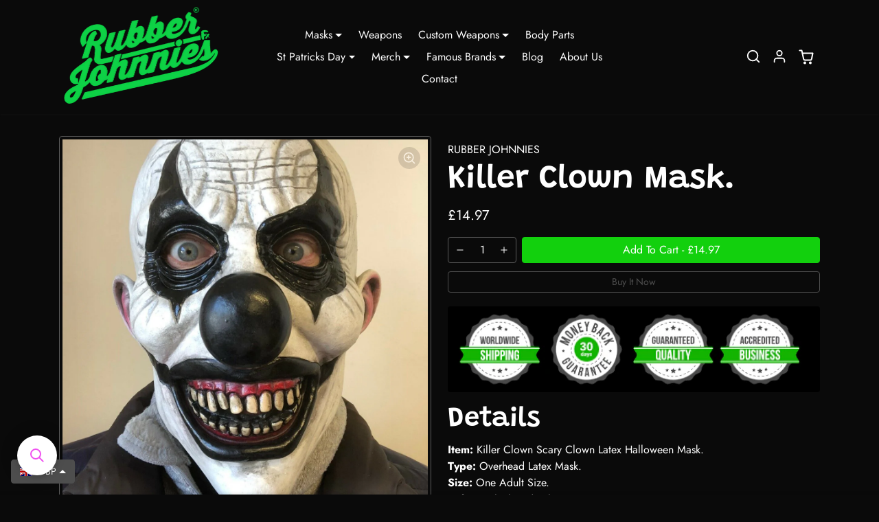

--- FILE ---
content_type: text/html; charset=utf-8
request_url: https://rubberjohnniesmasks.com/products/scary-killer-clown-mask-bald-head-latex-full-head-horror-halloween-costume
body_size: 31839
content:
<!doctype html>
<html
    data-inactive-tab-text="✋ Continue shopping..."
    dir="ltr" 
    lang="en">
 <head>
    <meta charset="utf-8">
    <meta name="viewport" content="width=device-width,initial-scale=1">
    <meta name="theme-color" content="#12d00d">

    <link rel="canonical" href="https://rubberjohnniesmasks.com/products/scary-killer-clown-mask-bald-head-latex-full-head-horror-halloween-costume">
    <link rel="preconnect" href="https://cdn.shopify.com" crossorigin>
    <link rel="preconnect" href="https://fonts.shopifycdn.com" crossorigin><link rel="icon" type="image/png" href="//rubberjohnniesmasks.com/cdn/shop/files/RJ_Fx_logo_No_Background_Green_eff3a269-3e91-4c39-9538-9626c7a7286d.png?crop=center&height=32&v=1653905080&width=32"><title>
        Killer Clown Mask.
 &ndash; Rubber Johnnies Fx</title>

    
        <meta name="description" content="Item: Killer Clown Scary Clown Latex Halloween Mask. Type: Overhead Latex Mask. Size: One Adult Size. Colour: Black and White. Pieces: One.">
    

    
  
<meta property="og:site_name" content="Rubber Johnnies Fx">
<meta property="og:url" content="https://rubberjohnniesmasks.com/products/scary-killer-clown-mask-bald-head-latex-full-head-horror-halloween-costume">
<meta property="og:title" content="Killer Clown Mask.">
<meta property="og:type" content="product">
<meta property="og:description" content="Item: Killer Clown Scary Clown Latex Halloween Mask. Type: Overhead Latex Mask. Size: One Adult Size. Colour: Black and White. Pieces: One."><meta property="og:image" content="http://rubberjohnniesmasks.com/cdn/shop/products/killerclown900x.png?v=1643804376">
    <meta property="og:image:secure_url" content="https://rubberjohnniesmasks.com/cdn/shop/products/killerclown900x.png?v=1643804376">
    <meta property="og:image:width" content="900">
    <meta property="og:image:height" content="900"><meta property="og:price:amount" content="14.97">
    <meta property="og:price:currency" content="GBP"><meta name="twitter:site" content="@rubberjohnniesfx"><meta name="twitter:card" content="summary_large_image">
<meta name="twitter:title" content="Killer Clown Mask.">
<meta name="twitter:description" content="Item: Killer Clown Scary Clown Latex Halloween Mask. Type: Overhead Latex Mask. Size: One Adult Size. Colour: Black and White. Pieces: One.">

    <script>window.performance && window.performance.mark && window.performance.mark('shopify.content_for_header.start');</script><meta name="google-site-verification" content="B03NyT0cd7iefZeYlOLtQaR6PdUk3jOfjwKcoZh2LEI">
<meta name="facebook-domain-verification" content="58fmdhunpvkppzotno6wmgp9vqtbz2">
<meta id="shopify-digital-wallet" name="shopify-digital-wallet" content="/6386243/digital_wallets/dialog">
<meta name="shopify-checkout-api-token" content="e3fb3f0a86bd59290e2a1defd62710e7">
<meta id="in-context-paypal-metadata" data-shop-id="6386243" data-venmo-supported="false" data-environment="production" data-locale="en_US" data-paypal-v4="true" data-currency="GBP">
<link rel="alternate" hreflang="x-default" href="https://rubberjohnniesmasks.com/products/scary-killer-clown-mask-bald-head-latex-full-head-horror-halloween-costume">
<link rel="alternate" hreflang="en" href="https://rubberjohnniesmasks.com/products/scary-killer-clown-mask-bald-head-latex-full-head-horror-halloween-costume">
<link rel="alternate" hreflang="fr" href="https://rubberjohnniesmasks.com/fr/products/scary-killer-clown-mask-bald-head-latex-full-head-horror-halloween-costume">
<link rel="alternate" hreflang="de" href="https://rubberjohnniesmasks.com/de/products/scary-killer-clown-mask-bald-head-latex-full-head-horror-halloween-costume">
<link rel="alternate" type="application/json+oembed" href="https://rubberjohnniesmasks.com/products/scary-killer-clown-mask-bald-head-latex-full-head-horror-halloween-costume.oembed">
<script async="async" src="/checkouts/internal/preloads.js?locale=en-GB"></script>
<link rel="preconnect" href="https://shop.app" crossorigin="anonymous">
<script async="async" src="https://shop.app/checkouts/internal/preloads.js?locale=en-GB&shop_id=6386243" crossorigin="anonymous"></script>
<script id="apple-pay-shop-capabilities" type="application/json">{"shopId":6386243,"countryCode":"GB","currencyCode":"GBP","merchantCapabilities":["supports3DS"],"merchantId":"gid:\/\/shopify\/Shop\/6386243","merchantName":"Rubber Johnnies Fx","requiredBillingContactFields":["postalAddress","email","phone"],"requiredShippingContactFields":["postalAddress","email","phone"],"shippingType":"shipping","supportedNetworks":["visa","maestro","masterCard"],"total":{"type":"pending","label":"Rubber Johnnies Fx","amount":"1.00"},"shopifyPaymentsEnabled":true,"supportsSubscriptions":true}</script>
<script id="shopify-features" type="application/json">{"accessToken":"e3fb3f0a86bd59290e2a1defd62710e7","betas":["rich-media-storefront-analytics"],"domain":"rubberjohnniesmasks.com","predictiveSearch":true,"shopId":6386243,"locale":"en"}</script>
<script>var Shopify = Shopify || {};
Shopify.shop = "rubber-johnnies-masks.myshopify.com";
Shopify.locale = "en";
Shopify.currency = {"active":"GBP","rate":"1.0"};
Shopify.country = "GB";
Shopify.theme = {"name":"Ecomifytheme-production-v3.1.0 2","id":124365439042,"schema_name":"ecomify","schema_version":"3.1.0","theme_store_id":null,"role":"main"};
Shopify.theme.handle = "null";
Shopify.theme.style = {"id":null,"handle":null};
Shopify.cdnHost = "rubberjohnniesmasks.com/cdn";
Shopify.routes = Shopify.routes || {};
Shopify.routes.root = "/";</script>
<script type="module">!function(o){(o.Shopify=o.Shopify||{}).modules=!0}(window);</script>
<script>!function(o){function n(){var o=[];function n(){o.push(Array.prototype.slice.apply(arguments))}return n.q=o,n}var t=o.Shopify=o.Shopify||{};t.loadFeatures=n(),t.autoloadFeatures=n()}(window);</script>
<script>
  window.ShopifyPay = window.ShopifyPay || {};
  window.ShopifyPay.apiHost = "shop.app\/pay";
  window.ShopifyPay.redirectState = null;
</script>
<script id="shop-js-analytics" type="application/json">{"pageType":"product"}</script>
<script defer="defer" async type="module" src="//rubberjohnniesmasks.com/cdn/shopifycloud/shop-js/modules/v2/client.init-shop-cart-sync_BdyHc3Nr.en.esm.js"></script>
<script defer="defer" async type="module" src="//rubberjohnniesmasks.com/cdn/shopifycloud/shop-js/modules/v2/chunk.common_Daul8nwZ.esm.js"></script>
<script type="module">
  await import("//rubberjohnniesmasks.com/cdn/shopifycloud/shop-js/modules/v2/client.init-shop-cart-sync_BdyHc3Nr.en.esm.js");
await import("//rubberjohnniesmasks.com/cdn/shopifycloud/shop-js/modules/v2/chunk.common_Daul8nwZ.esm.js");

  window.Shopify.SignInWithShop?.initShopCartSync?.({"fedCMEnabled":true,"windoidEnabled":true});

</script>
<script>
  window.Shopify = window.Shopify || {};
  if (!window.Shopify.featureAssets) window.Shopify.featureAssets = {};
  window.Shopify.featureAssets['shop-js'] = {"shop-cart-sync":["modules/v2/client.shop-cart-sync_QYOiDySF.en.esm.js","modules/v2/chunk.common_Daul8nwZ.esm.js"],"init-fed-cm":["modules/v2/client.init-fed-cm_DchLp9rc.en.esm.js","modules/v2/chunk.common_Daul8nwZ.esm.js"],"shop-button":["modules/v2/client.shop-button_OV7bAJc5.en.esm.js","modules/v2/chunk.common_Daul8nwZ.esm.js"],"init-windoid":["modules/v2/client.init-windoid_DwxFKQ8e.en.esm.js","modules/v2/chunk.common_Daul8nwZ.esm.js"],"shop-cash-offers":["modules/v2/client.shop-cash-offers_DWtL6Bq3.en.esm.js","modules/v2/chunk.common_Daul8nwZ.esm.js","modules/v2/chunk.modal_CQq8HTM6.esm.js"],"shop-toast-manager":["modules/v2/client.shop-toast-manager_CX9r1SjA.en.esm.js","modules/v2/chunk.common_Daul8nwZ.esm.js"],"init-shop-email-lookup-coordinator":["modules/v2/client.init-shop-email-lookup-coordinator_UhKnw74l.en.esm.js","modules/v2/chunk.common_Daul8nwZ.esm.js"],"pay-button":["modules/v2/client.pay-button_DzxNnLDY.en.esm.js","modules/v2/chunk.common_Daul8nwZ.esm.js"],"avatar":["modules/v2/client.avatar_BTnouDA3.en.esm.js"],"init-shop-cart-sync":["modules/v2/client.init-shop-cart-sync_BdyHc3Nr.en.esm.js","modules/v2/chunk.common_Daul8nwZ.esm.js"],"shop-login-button":["modules/v2/client.shop-login-button_D8B466_1.en.esm.js","modules/v2/chunk.common_Daul8nwZ.esm.js","modules/v2/chunk.modal_CQq8HTM6.esm.js"],"init-customer-accounts-sign-up":["modules/v2/client.init-customer-accounts-sign-up_C8fpPm4i.en.esm.js","modules/v2/client.shop-login-button_D8B466_1.en.esm.js","modules/v2/chunk.common_Daul8nwZ.esm.js","modules/v2/chunk.modal_CQq8HTM6.esm.js"],"init-shop-for-new-customer-accounts":["modules/v2/client.init-shop-for-new-customer-accounts_CVTO0Ztu.en.esm.js","modules/v2/client.shop-login-button_D8B466_1.en.esm.js","modules/v2/chunk.common_Daul8nwZ.esm.js","modules/v2/chunk.modal_CQq8HTM6.esm.js"],"init-customer-accounts":["modules/v2/client.init-customer-accounts_dRgKMfrE.en.esm.js","modules/v2/client.shop-login-button_D8B466_1.en.esm.js","modules/v2/chunk.common_Daul8nwZ.esm.js","modules/v2/chunk.modal_CQq8HTM6.esm.js"],"shop-follow-button":["modules/v2/client.shop-follow-button_CkZpjEct.en.esm.js","modules/v2/chunk.common_Daul8nwZ.esm.js","modules/v2/chunk.modal_CQq8HTM6.esm.js"],"lead-capture":["modules/v2/client.lead-capture_BntHBhfp.en.esm.js","modules/v2/chunk.common_Daul8nwZ.esm.js","modules/v2/chunk.modal_CQq8HTM6.esm.js"],"checkout-modal":["modules/v2/client.checkout-modal_CfxcYbTm.en.esm.js","modules/v2/chunk.common_Daul8nwZ.esm.js","modules/v2/chunk.modal_CQq8HTM6.esm.js"],"shop-login":["modules/v2/client.shop-login_Da4GZ2H6.en.esm.js","modules/v2/chunk.common_Daul8nwZ.esm.js","modules/v2/chunk.modal_CQq8HTM6.esm.js"],"payment-terms":["modules/v2/client.payment-terms_MV4M3zvL.en.esm.js","modules/v2/chunk.common_Daul8nwZ.esm.js","modules/v2/chunk.modal_CQq8HTM6.esm.js"]};
</script>
<script>(function() {
  var isLoaded = false;
  function asyncLoad() {
    if (isLoaded) return;
    isLoaded = true;
    var urls = ["\/\/cdn.shopify.com\/proxy\/94246f4b0dd6106604c8cb07190efd8c157156d4c2485adca459143bed40eb1c\/static.cdn.printful.com\/static\/js\/external\/shopify-product-customizer.js?v=0.28\u0026shop=rubber-johnnies-masks.myshopify.com\u0026sp-cache-control=cHVibGljLCBtYXgtYWdlPTkwMA","https:\/\/cdn.shopify.com\/s\/files\/1\/0449\/2568\/1820\/t\/4\/assets\/booster_currency.js?v=1624978055\u0026shop=rubber-johnnies-masks.myshopify.com","https:\/\/cdn.doofinder.com\/shopify\/doofinder-installed.js?shop=rubber-johnnies-masks.myshopify.com","https:\/\/size-guides.esc-apps-cdn.com\/1739202988-app.rubber-johnnies-masks.myshopify.com.js?shop=rubber-johnnies-masks.myshopify.com","https:\/\/searchanise-ef84.kxcdn.com\/widgets\/shopify\/init.js?a=9R2z3z4e9n\u0026shop=rubber-johnnies-masks.myshopify.com"];
    for (var i = 0; i < urls.length; i++) {
      var s = document.createElement('script');
      s.type = 'text/javascript';
      s.async = true;
      s.src = urls[i];
      var x = document.getElementsByTagName('script')[0];
      x.parentNode.insertBefore(s, x);
    }
  };
  if(window.attachEvent) {
    window.attachEvent('onload', asyncLoad);
  } else {
    window.addEventListener('load', asyncLoad, false);
  }
})();</script>
<script id="__st">var __st={"a":6386243,"offset":0,"reqid":"964e37c3-c9b6-46eb-8448-d240eb943b3f-1769000493","pageurl":"rubberjohnniesmasks.com\/products\/scary-killer-clown-mask-bald-head-latex-full-head-horror-halloween-costume","u":"4a01f454833d","p":"product","rtyp":"product","rid":1911881367618};</script>
<script>window.ShopifyPaypalV4VisibilityTracking = true;</script>
<script id="captcha-bootstrap">!function(){'use strict';const t='contact',e='account',n='new_comment',o=[[t,t],['blogs',n],['comments',n],[t,'customer']],c=[[e,'customer_login'],[e,'guest_login'],[e,'recover_customer_password'],[e,'create_customer']],r=t=>t.map((([t,e])=>`form[action*='/${t}']:not([data-nocaptcha='true']) input[name='form_type'][value='${e}']`)).join(','),a=t=>()=>t?[...document.querySelectorAll(t)].map((t=>t.form)):[];function s(){const t=[...o],e=r(t);return a(e)}const i='password',u='form_key',d=['recaptcha-v3-token','g-recaptcha-response','h-captcha-response',i],f=()=>{try{return window.sessionStorage}catch{return}},m='__shopify_v',_=t=>t.elements[u];function p(t,e,n=!1){try{const o=window.sessionStorage,c=JSON.parse(o.getItem(e)),{data:r}=function(t){const{data:e,action:n}=t;return t[m]||n?{data:e,action:n}:{data:t,action:n}}(c);for(const[e,n]of Object.entries(r))t.elements[e]&&(t.elements[e].value=n);n&&o.removeItem(e)}catch(o){console.error('form repopulation failed',{error:o})}}const l='form_type',E='cptcha';function T(t){t.dataset[E]=!0}const w=window,h=w.document,L='Shopify',v='ce_forms',y='captcha';let A=!1;((t,e)=>{const n=(g='f06e6c50-85a8-45c8-87d0-21a2b65856fe',I='https://cdn.shopify.com/shopifycloud/storefront-forms-hcaptcha/ce_storefront_forms_captcha_hcaptcha.v1.5.2.iife.js',D={infoText:'Protected by hCaptcha',privacyText:'Privacy',termsText:'Terms'},(t,e,n)=>{const o=w[L][v],c=o.bindForm;if(c)return c(t,g,e,D).then(n);var r;o.q.push([[t,g,e,D],n]),r=I,A||(h.body.append(Object.assign(h.createElement('script'),{id:'captcha-provider',async:!0,src:r})),A=!0)});var g,I,D;w[L]=w[L]||{},w[L][v]=w[L][v]||{},w[L][v].q=[],w[L][y]=w[L][y]||{},w[L][y].protect=function(t,e){n(t,void 0,e),T(t)},Object.freeze(w[L][y]),function(t,e,n,w,h,L){const[v,y,A,g]=function(t,e,n){const i=e?o:[],u=t?c:[],d=[...i,...u],f=r(d),m=r(i),_=r(d.filter((([t,e])=>n.includes(e))));return[a(f),a(m),a(_),s()]}(w,h,L),I=t=>{const e=t.target;return e instanceof HTMLFormElement?e:e&&e.form},D=t=>v().includes(t);t.addEventListener('submit',(t=>{const e=I(t);if(!e)return;const n=D(e)&&!e.dataset.hcaptchaBound&&!e.dataset.recaptchaBound,o=_(e),c=g().includes(e)&&(!o||!o.value);(n||c)&&t.preventDefault(),c&&!n&&(function(t){try{if(!f())return;!function(t){const e=f();if(!e)return;const n=_(t);if(!n)return;const o=n.value;o&&e.removeItem(o)}(t);const e=Array.from(Array(32),(()=>Math.random().toString(36)[2])).join('');!function(t,e){_(t)||t.append(Object.assign(document.createElement('input'),{type:'hidden',name:u})),t.elements[u].value=e}(t,e),function(t,e){const n=f();if(!n)return;const o=[...t.querySelectorAll(`input[type='${i}']`)].map((({name:t})=>t)),c=[...d,...o],r={};for(const[a,s]of new FormData(t).entries())c.includes(a)||(r[a]=s);n.setItem(e,JSON.stringify({[m]:1,action:t.action,data:r}))}(t,e)}catch(e){console.error('failed to persist form',e)}}(e),e.submit())}));const S=(t,e)=>{t&&!t.dataset[E]&&(n(t,e.some((e=>e===t))),T(t))};for(const o of['focusin','change'])t.addEventListener(o,(t=>{const e=I(t);D(e)&&S(e,y())}));const B=e.get('form_key'),M=e.get(l),P=B&&M;t.addEventListener('DOMContentLoaded',(()=>{const t=y();if(P)for(const e of t)e.elements[l].value===M&&p(e,B);[...new Set([...A(),...v().filter((t=>'true'===t.dataset.shopifyCaptcha))])].forEach((e=>S(e,t)))}))}(h,new URLSearchParams(w.location.search),n,t,e,['guest_login'])})(!0,!0)}();</script>
<script integrity="sha256-4kQ18oKyAcykRKYeNunJcIwy7WH5gtpwJnB7kiuLZ1E=" data-source-attribution="shopify.loadfeatures" defer="defer" src="//rubberjohnniesmasks.com/cdn/shopifycloud/storefront/assets/storefront/load_feature-a0a9edcb.js" crossorigin="anonymous"></script>
<script crossorigin="anonymous" defer="defer" src="//rubberjohnniesmasks.com/cdn/shopifycloud/storefront/assets/shopify_pay/storefront-65b4c6d7.js?v=20250812"></script>
<script data-source-attribution="shopify.dynamic_checkout.dynamic.init">var Shopify=Shopify||{};Shopify.PaymentButton=Shopify.PaymentButton||{isStorefrontPortableWallets:!0,init:function(){window.Shopify.PaymentButton.init=function(){};var t=document.createElement("script");t.src="https://rubberjohnniesmasks.com/cdn/shopifycloud/portable-wallets/latest/portable-wallets.en.js",t.type="module",document.head.appendChild(t)}};
</script>
<script data-source-attribution="shopify.dynamic_checkout.buyer_consent">
  function portableWalletsHideBuyerConsent(e){var t=document.getElementById("shopify-buyer-consent"),n=document.getElementById("shopify-subscription-policy-button");t&&n&&(t.classList.add("hidden"),t.setAttribute("aria-hidden","true"),n.removeEventListener("click",e))}function portableWalletsShowBuyerConsent(e){var t=document.getElementById("shopify-buyer-consent"),n=document.getElementById("shopify-subscription-policy-button");t&&n&&(t.classList.remove("hidden"),t.removeAttribute("aria-hidden"),n.addEventListener("click",e))}window.Shopify?.PaymentButton&&(window.Shopify.PaymentButton.hideBuyerConsent=portableWalletsHideBuyerConsent,window.Shopify.PaymentButton.showBuyerConsent=portableWalletsShowBuyerConsent);
</script>
<script data-source-attribution="shopify.dynamic_checkout.cart.bootstrap">document.addEventListener("DOMContentLoaded",(function(){function t(){return document.querySelector("shopify-accelerated-checkout-cart, shopify-accelerated-checkout")}if(t())Shopify.PaymentButton.init();else{new MutationObserver((function(e,n){t()&&(Shopify.PaymentButton.init(),n.disconnect())})).observe(document.body,{childList:!0,subtree:!0})}}));
</script>
<link id="shopify-accelerated-checkout-styles" rel="stylesheet" media="screen" href="https://rubberjohnniesmasks.com/cdn/shopifycloud/portable-wallets/latest/accelerated-checkout-backwards-compat.css" crossorigin="anonymous">
<style id="shopify-accelerated-checkout-cart">
        #shopify-buyer-consent {
  margin-top: 1em;
  display: inline-block;
  width: 100%;
}

#shopify-buyer-consent.hidden {
  display: none;
}

#shopify-subscription-policy-button {
  background: none;
  border: none;
  padding: 0;
  text-decoration: underline;
  font-size: inherit;
  cursor: pointer;
}

#shopify-subscription-policy-button::before {
  box-shadow: none;
}

      </style>

<script>window.performance && window.performance.mark && window.performance.mark('shopify.content_for_header.end');</script>

    
        <link href="//rubberjohnniesmasks.com/cdn/shop/t/15/assets/vendor-bootstrap.min.css?v=165122907557320357581704737974" rel="stylesheet">
    

    <style>
        :root {
            
                --bs-border-color: var(--bs-light-lighten-5);
            
        }
    </style>

    <link href="//rubberjohnniesmasks.com/cdn/shop/t/15/assets/vendor-splide.min.css?v=44329677166622589231704737974" rel="stylesheet" media="print" onload="this.media='all'">
    <link href="//rubberjohnniesmasks.com/cdn/shop/t/15/assets/vendor-animate.min.css?v=117445339244174673761704737974" rel="stylesheet" media="print" onload="this.media='all'">
    <link href="//rubberjohnniesmasks.com/cdn/shop/t/15/assets/variables.css?v=77779808033333025231759332335" rel="stylesheet">
    <link href="//rubberjohnniesmasks.com/cdn/shop/t/15/assets/base.css?v=147631604303060082911704737973" rel="stylesheet">
    <link href="//rubberjohnniesmasks.com/cdn/shop/t/15/assets/general.css?v=74855212013763273151704737974" rel="stylesheet">
    <link href="//rubberjohnniesmasks.com/cdn/shop/t/15/assets/sections.css?v=15585878382890434641704737974" rel="stylesheet">
    <link href="//rubberjohnniesmasks.com/cdn/shop/t/15/assets/collection.css?v=173635780545736131781704737973" rel="stylesheet">
    <link href="//rubberjohnniesmasks.com/cdn/shop/t/15/assets/product.css?v=5916791150750790801704737974" rel="stylesheet">
    <link href="//rubberjohnniesmasks.com/cdn/shop/t/15/assets/cart.css?v=21183791965767480161704737973" rel="stylesheet">

    

    <link href="//rubberjohnniesmasks.com/cdn/shop/t/15/assets/custom.css?v=143599519593297038871704737973" rel="stylesheet">

    <script>
        Shopify.money_format = "£{{amount}}"
        window.theme = {
            product: {
                addToCart: 'Add To Cart',
                addedToCart: '✓ Added to cart',
                soldOut: 'Sold out',
                unavailable: 'Unavailable',
                priceRegular: 'Regular price',
                priceFrom: 'From',
                priceSale: 'Sale price',
                save: 'Save',
            }
        }
        
    </script>

    

    
        <link href="//rubberjohnniesmasks.com/cdn/shop/t/15/assets/vendor-glightbox.min.css?v=47676404177181227621704737974" rel="stylesheet" media="print" onload="this.media='all'">
        <script src="//rubberjohnniesmasks.com/cdn/shop/t/15/assets/vendor-glightbox.min.js?v=151956474687687549541704737974" defer></script>
    

    <script src="//rubberjohnniesmasks.com/cdn/shopifycloud/storefront/assets/themes_support/shopify_common-5f594365.js" defer></script>
    <script src="//rubberjohnniesmasks.com/cdn/shop/t/15/assets/vendor-bootstrap.bundle.min.js?v=141664645924742811431704737974" defer></script>
    <script src="//rubberjohnniesmasks.com/cdn/shop/t/15/assets/vendor-splide.min.js?v=73338738898036601811704737974" defer></script>
    <script src="//rubberjohnniesmasks.com/cdn/shop/t/15/assets/base.js?v=51364382778024426451704737973" defer></script>
    <script src="//rubberjohnniesmasks.com/cdn/shop/t/15/assets/general.js?v=92928789689461296631704737974" defer></script>
    <script src="//rubberjohnniesmasks.com/cdn/shop/t/15/assets/search.js?v=63947883357654535321704737974" defer></script>
    <script src="//rubberjohnniesmasks.com/cdn/shop/t/15/assets/sections.js?v=64461372411031747981704737974" defer></script>
    <script src="//rubberjohnniesmasks.com/cdn/shop/t/15/assets/collection.js?v=69947697182624040811704737973" defer></script>
    <script src="//rubberjohnniesmasks.com/cdn/shop/t/15/assets/product.js?v=78663577323504657161704737974" defer></script>
    <script src="//rubberjohnniesmasks.com/cdn/shop/t/15/assets/cart.js?v=57877144882464641701704737973" defer></script>
    <script src="//rubberjohnniesmasks.com/cdn/shop/t/15/assets/custom.js?v=155759515088182738431704737973" defer></script>

    

<!--DOOFINDER-SHOPIFY-->  <script>
  const dfLayerOptions = {
    installationId: '0048cfda-b2e6-475b-bbb4-5e6579ed23b0',
    zone: 'eu1'
  };

  
/** START SHOPIFY ADD TO CART **/
document.addEventListener('doofinder.cart.add', function(event) {

  const product_endpoint = new URL(event.detail.link).pathname + '.js'

  fetch(product_endpoint, {
      method: 'GET',
      headers: {
        'Content-Type': 'application/json'
      },
    })
    .then(response => {
      return response.json()
    })
    .then(data => {
      variant_id = get_variant_id(parseInt(event.detail.item_id), data)
      if (variant_id) {
        add_to_cart(variant_id, event.detail.amount)
      } else {
        window.location.href = event.detail.link
      }
    })
    .catch((error) => {
      console.error('Error:', error)
    })

  function get_variant_id(product_id, product_data) {
    if (product_data.variants.length > 1) {
      if (is_variant_id_in_list(product_id, product_data.variants)) {
        return product_id
      }
      return false
    } else {
      return product_data.variants[0].id
    }
  }

  function is_variant_id_in_list(variant_id, variant_list) {
    let is_variant = false

    variant_list.forEach(variant => {
      if (variant.id === variant_id) {
        is_variant = true
      }
    })

    return is_variant
  }

  function add_to_cart(id, amount) {
    let formData = {
      'items': [{
        'id': id,
        'quantity': amount
      }],
      sections: "cart-items,cart-icon-bubble,cart-live-region-text,cart-footer"
    }

    const route = window.Shopify.routes.root ?
      window.Shopify.routes.root + 'cart/add.js' :
      window.Shopify.routes.cart_url + '/add.js' ;

    fetch(route, {
        method: 'POST',
        headers: {
          'Content-Type': 'application/json'
        },
        body: JSON.stringify(formData)
      })
      .then(response => response.json())
      .then(data => {renderSections(data.sections)})
      .catch((error) => {
        console.error('Error:', error)
      });
  }

  function renderSections(sections){
    for( section_id in sections ){
      let section = document.querySelector("#"+section_id);
      let section_html = sections[section_id];
      if(section && section_html){
        section.innerHTML = section_html;
      }
    }
  }
});
/** END SHOPIFY ADD TO CART **/


/** START SHOPIFY OPTIONS **/
dfLayerOptions.language = "en";
/** END SHOPIFY OPTIONS **/



  (function (l, a, y, e, r, s) {
    r = l.createElement(a); r.onload = e; r.async = 1; r.src = y;
    s = l.getElementsByTagName(a)[0]; s.parentNode.insertBefore(r, s);
  })(document, 'script', 'https://cdn.doofinder.com/livelayer/1/js/loader.min.js', function () {
    doofinderLoader.load(dfLayerOptions);
  });
</script>
  <!--/DOOFINDER-SHOPIFY--><meta name="google-site-verification" content="YWOFdZhQ0kNfuDY39pfoyZTY8yaiJkiFowgYX6luzpk" /><!-- BEGIN app block: shopify://apps/consentmo-gdpr/blocks/gdpr_cookie_consent/4fbe573f-a377-4fea-9801-3ee0858cae41 -->


<!-- END app block --><script src="https://cdn.shopify.com/extensions/019be09f-5230-7d79-87aa-f6db3969c39b/consentmo-gdpr-581/assets/consentmo_cookie_consent.js" type="text/javascript" defer="defer"></script>
<link href="https://monorail-edge.shopifysvc.com" rel="dns-prefetch">
<script>(function(){if ("sendBeacon" in navigator && "performance" in window) {try {var session_token_from_headers = performance.getEntriesByType('navigation')[0].serverTiming.find(x => x.name == '_s').description;} catch {var session_token_from_headers = undefined;}var session_cookie_matches = document.cookie.match(/_shopify_s=([^;]*)/);var session_token_from_cookie = session_cookie_matches && session_cookie_matches.length === 2 ? session_cookie_matches[1] : "";var session_token = session_token_from_headers || session_token_from_cookie || "";function handle_abandonment_event(e) {var entries = performance.getEntries().filter(function(entry) {return /monorail-edge.shopifysvc.com/.test(entry.name);});if (!window.abandonment_tracked && entries.length === 0) {window.abandonment_tracked = true;var currentMs = Date.now();var navigation_start = performance.timing.navigationStart;var payload = {shop_id: 6386243,url: window.location.href,navigation_start,duration: currentMs - navigation_start,session_token,page_type: "product"};window.navigator.sendBeacon("https://monorail-edge.shopifysvc.com/v1/produce", JSON.stringify({schema_id: "online_store_buyer_site_abandonment/1.1",payload: payload,metadata: {event_created_at_ms: currentMs,event_sent_at_ms: currentMs}}));}}window.addEventListener('pagehide', handle_abandonment_event);}}());</script>
<script id="web-pixels-manager-setup">(function e(e,d,r,n,o){if(void 0===o&&(o={}),!Boolean(null===(a=null===(i=window.Shopify)||void 0===i?void 0:i.analytics)||void 0===a?void 0:a.replayQueue)){var i,a;window.Shopify=window.Shopify||{};var t=window.Shopify;t.analytics=t.analytics||{};var s=t.analytics;s.replayQueue=[],s.publish=function(e,d,r){return s.replayQueue.push([e,d,r]),!0};try{self.performance.mark("wpm:start")}catch(e){}var l=function(){var e={modern:/Edge?\/(1{2}[4-9]|1[2-9]\d|[2-9]\d{2}|\d{4,})\.\d+(\.\d+|)|Firefox\/(1{2}[4-9]|1[2-9]\d|[2-9]\d{2}|\d{4,})\.\d+(\.\d+|)|Chrom(ium|e)\/(9{2}|\d{3,})\.\d+(\.\d+|)|(Maci|X1{2}).+ Version\/(15\.\d+|(1[6-9]|[2-9]\d|\d{3,})\.\d+)([,.]\d+|)( \(\w+\)|)( Mobile\/\w+|) Safari\/|Chrome.+OPR\/(9{2}|\d{3,})\.\d+\.\d+|(CPU[ +]OS|iPhone[ +]OS|CPU[ +]iPhone|CPU IPhone OS|CPU iPad OS)[ +]+(15[._]\d+|(1[6-9]|[2-9]\d|\d{3,})[._]\d+)([._]\d+|)|Android:?[ /-](13[3-9]|1[4-9]\d|[2-9]\d{2}|\d{4,})(\.\d+|)(\.\d+|)|Android.+Firefox\/(13[5-9]|1[4-9]\d|[2-9]\d{2}|\d{4,})\.\d+(\.\d+|)|Android.+Chrom(ium|e)\/(13[3-9]|1[4-9]\d|[2-9]\d{2}|\d{4,})\.\d+(\.\d+|)|SamsungBrowser\/([2-9]\d|\d{3,})\.\d+/,legacy:/Edge?\/(1[6-9]|[2-9]\d|\d{3,})\.\d+(\.\d+|)|Firefox\/(5[4-9]|[6-9]\d|\d{3,})\.\d+(\.\d+|)|Chrom(ium|e)\/(5[1-9]|[6-9]\d|\d{3,})\.\d+(\.\d+|)([\d.]+$|.*Safari\/(?![\d.]+ Edge\/[\d.]+$))|(Maci|X1{2}).+ Version\/(10\.\d+|(1[1-9]|[2-9]\d|\d{3,})\.\d+)([,.]\d+|)( \(\w+\)|)( Mobile\/\w+|) Safari\/|Chrome.+OPR\/(3[89]|[4-9]\d|\d{3,})\.\d+\.\d+|(CPU[ +]OS|iPhone[ +]OS|CPU[ +]iPhone|CPU IPhone OS|CPU iPad OS)[ +]+(10[._]\d+|(1[1-9]|[2-9]\d|\d{3,})[._]\d+)([._]\d+|)|Android:?[ /-](13[3-9]|1[4-9]\d|[2-9]\d{2}|\d{4,})(\.\d+|)(\.\d+|)|Mobile Safari.+OPR\/([89]\d|\d{3,})\.\d+\.\d+|Android.+Firefox\/(13[5-9]|1[4-9]\d|[2-9]\d{2}|\d{4,})\.\d+(\.\d+|)|Android.+Chrom(ium|e)\/(13[3-9]|1[4-9]\d|[2-9]\d{2}|\d{4,})\.\d+(\.\d+|)|Android.+(UC? ?Browser|UCWEB|U3)[ /]?(15\.([5-9]|\d{2,})|(1[6-9]|[2-9]\d|\d{3,})\.\d+)\.\d+|SamsungBrowser\/(5\.\d+|([6-9]|\d{2,})\.\d+)|Android.+MQ{2}Browser\/(14(\.(9|\d{2,})|)|(1[5-9]|[2-9]\d|\d{3,})(\.\d+|))(\.\d+|)|K[Aa][Ii]OS\/(3\.\d+|([4-9]|\d{2,})\.\d+)(\.\d+|)/},d=e.modern,r=e.legacy,n=navigator.userAgent;return n.match(d)?"modern":n.match(r)?"legacy":"unknown"}(),u="modern"===l?"modern":"legacy",c=(null!=n?n:{modern:"",legacy:""})[u],f=function(e){return[e.baseUrl,"/wpm","/b",e.hashVersion,"modern"===e.buildTarget?"m":"l",".js"].join("")}({baseUrl:d,hashVersion:r,buildTarget:u}),m=function(e){var d=e.version,r=e.bundleTarget,n=e.surface,o=e.pageUrl,i=e.monorailEndpoint;return{emit:function(e){var a=e.status,t=e.errorMsg,s=(new Date).getTime(),l=JSON.stringify({metadata:{event_sent_at_ms:s},events:[{schema_id:"web_pixels_manager_load/3.1",payload:{version:d,bundle_target:r,page_url:o,status:a,surface:n,error_msg:t},metadata:{event_created_at_ms:s}}]});if(!i)return console&&console.warn&&console.warn("[Web Pixels Manager] No Monorail endpoint provided, skipping logging."),!1;try{return self.navigator.sendBeacon.bind(self.navigator)(i,l)}catch(e){}var u=new XMLHttpRequest;try{return u.open("POST",i,!0),u.setRequestHeader("Content-Type","text/plain"),u.send(l),!0}catch(e){return console&&console.warn&&console.warn("[Web Pixels Manager] Got an unhandled error while logging to Monorail."),!1}}}}({version:r,bundleTarget:l,surface:e.surface,pageUrl:self.location.href,monorailEndpoint:e.monorailEndpoint});try{o.browserTarget=l,function(e){var d=e.src,r=e.async,n=void 0===r||r,o=e.onload,i=e.onerror,a=e.sri,t=e.scriptDataAttributes,s=void 0===t?{}:t,l=document.createElement("script"),u=document.querySelector("head"),c=document.querySelector("body");if(l.async=n,l.src=d,a&&(l.integrity=a,l.crossOrigin="anonymous"),s)for(var f in s)if(Object.prototype.hasOwnProperty.call(s,f))try{l.dataset[f]=s[f]}catch(e){}if(o&&l.addEventListener("load",o),i&&l.addEventListener("error",i),u)u.appendChild(l);else{if(!c)throw new Error("Did not find a head or body element to append the script");c.appendChild(l)}}({src:f,async:!0,onload:function(){if(!function(){var e,d;return Boolean(null===(d=null===(e=window.Shopify)||void 0===e?void 0:e.analytics)||void 0===d?void 0:d.initialized)}()){var d=window.webPixelsManager.init(e)||void 0;if(d){var r=window.Shopify.analytics;r.replayQueue.forEach((function(e){var r=e[0],n=e[1],o=e[2];d.publishCustomEvent(r,n,o)})),r.replayQueue=[],r.publish=d.publishCustomEvent,r.visitor=d.visitor,r.initialized=!0}}},onerror:function(){return m.emit({status:"failed",errorMsg:"".concat(f," has failed to load")})},sri:function(e){var d=/^sha384-[A-Za-z0-9+/=]+$/;return"string"==typeof e&&d.test(e)}(c)?c:"",scriptDataAttributes:o}),m.emit({status:"loading"})}catch(e){m.emit({status:"failed",errorMsg:(null==e?void 0:e.message)||"Unknown error"})}}})({shopId: 6386243,storefrontBaseUrl: "https://rubberjohnniesmasks.com",extensionsBaseUrl: "https://extensions.shopifycdn.com/cdn/shopifycloud/web-pixels-manager",monorailEndpoint: "https://monorail-edge.shopifysvc.com/unstable/produce_batch",surface: "storefront-renderer",enabledBetaFlags: ["2dca8a86"],webPixelsConfigList: [{"id":"439484482","configuration":"{\"config\":\"{\\\"pixel_id\\\":\\\"G-YPM2TZ3XGD\\\",\\\"target_country\\\":\\\"GB\\\",\\\"gtag_events\\\":[{\\\"type\\\":\\\"search\\\",\\\"action_label\\\":[\\\"G-YPM2TZ3XGD\\\",\\\"AW-428291331\\\/E4ipCNjii5wYEIPqnMwB\\\"]},{\\\"type\\\":\\\"begin_checkout\\\",\\\"action_label\\\":[\\\"G-YPM2TZ3XGD\\\",\\\"AW-428291331\\\/hVOKCIbki5wYEIPqnMwB\\\"]},{\\\"type\\\":\\\"view_item\\\",\\\"action_label\\\":[\\\"G-YPM2TZ3XGD\\\",\\\"AW-428291331\\\/h_s7CNXii5wYEIPqnMwB\\\",\\\"MC-32VKE9NYV1\\\"]},{\\\"type\\\":\\\"purchase\\\",\\\"action_label\\\":[\\\"G-YPM2TZ3XGD\\\",\\\"AW-428291331\\\/AIMqCM_ii5wYEIPqnMwB\\\",\\\"MC-32VKE9NYV1\\\"]},{\\\"type\\\":\\\"page_view\\\",\\\"action_label\\\":[\\\"G-YPM2TZ3XGD\\\",\\\"AW-428291331\\\/U4_6CNLii5wYEIPqnMwB\\\",\\\"MC-32VKE9NYV1\\\"]},{\\\"type\\\":\\\"add_payment_info\\\",\\\"action_label\\\":[\\\"G-YPM2TZ3XGD\\\",\\\"AW-428291331\\\/cP8mCInki5wYEIPqnMwB\\\"]},{\\\"type\\\":\\\"add_to_cart\\\",\\\"action_label\\\":[\\\"G-YPM2TZ3XGD\\\",\\\"AW-428291331\\\/DOZ6CNvii5wYEIPqnMwB\\\"]}],\\\"enable_monitoring_mode\\\":false}\"}","eventPayloadVersion":"v1","runtimeContext":"OPEN","scriptVersion":"b2a88bafab3e21179ed38636efcd8a93","type":"APP","apiClientId":1780363,"privacyPurposes":[],"dataSharingAdjustments":{"protectedCustomerApprovalScopes":["read_customer_address","read_customer_email","read_customer_name","read_customer_personal_data","read_customer_phone"]}},{"id":"193953858","configuration":"{\"pixel_id\":\"506002280533850\",\"pixel_type\":\"facebook_pixel\",\"metaapp_system_user_token\":\"-\"}","eventPayloadVersion":"v1","runtimeContext":"OPEN","scriptVersion":"ca16bc87fe92b6042fbaa3acc2fbdaa6","type":"APP","apiClientId":2329312,"privacyPurposes":["ANALYTICS","MARKETING","SALE_OF_DATA"],"dataSharingAdjustments":{"protectedCustomerApprovalScopes":["read_customer_address","read_customer_email","read_customer_name","read_customer_personal_data","read_customer_phone"]}},{"id":"73564226","configuration":"{\"tagID\":\"2613157574773\"}","eventPayloadVersion":"v1","runtimeContext":"STRICT","scriptVersion":"18031546ee651571ed29edbe71a3550b","type":"APP","apiClientId":3009811,"privacyPurposes":["ANALYTICS","MARKETING","SALE_OF_DATA"],"dataSharingAdjustments":{"protectedCustomerApprovalScopes":["read_customer_address","read_customer_email","read_customer_name","read_customer_personal_data","read_customer_phone"]}},{"id":"shopify-app-pixel","configuration":"{}","eventPayloadVersion":"v1","runtimeContext":"STRICT","scriptVersion":"0450","apiClientId":"shopify-pixel","type":"APP","privacyPurposes":["ANALYTICS","MARKETING"]},{"id":"shopify-custom-pixel","eventPayloadVersion":"v1","runtimeContext":"LAX","scriptVersion":"0450","apiClientId":"shopify-pixel","type":"CUSTOM","privacyPurposes":["ANALYTICS","MARKETING"]}],isMerchantRequest: false,initData: {"shop":{"name":"Rubber Johnnies Fx","paymentSettings":{"currencyCode":"GBP"},"myshopifyDomain":"rubber-johnnies-masks.myshopify.com","countryCode":"GB","storefrontUrl":"https:\/\/rubberjohnniesmasks.com"},"customer":null,"cart":null,"checkout":null,"productVariants":[{"price":{"amount":14.97,"currencyCode":"GBP"},"product":{"title":"Killer Clown Mask.","vendor":"Rubber Johnnies","id":"1911881367618","untranslatedTitle":"Killer Clown Mask.","url":"\/products\/scary-killer-clown-mask-bald-head-latex-full-head-horror-halloween-costume","type":"Masks"},"id":"15781364891714","image":{"src":"\/\/rubberjohnniesmasks.com\/cdn\/shop\/products\/57_c7549daf-8dc8-46b9-95db-ca57fbcf209a.jpg?v=1643804376"},"sku":"MASK_KILLER_CLOWN_B\/W","title":"Default Title","untranslatedTitle":"Default Title"}],"purchasingCompany":null},},"https://rubberjohnniesmasks.com/cdn","fcfee988w5aeb613cpc8e4bc33m6693e112",{"modern":"","legacy":""},{"shopId":"6386243","storefrontBaseUrl":"https:\/\/rubberjohnniesmasks.com","extensionBaseUrl":"https:\/\/extensions.shopifycdn.com\/cdn\/shopifycloud\/web-pixels-manager","surface":"storefront-renderer","enabledBetaFlags":"[\"2dca8a86\"]","isMerchantRequest":"false","hashVersion":"fcfee988w5aeb613cpc8e4bc33m6693e112","publish":"custom","events":"[[\"page_viewed\",{}],[\"product_viewed\",{\"productVariant\":{\"price\":{\"amount\":14.97,\"currencyCode\":\"GBP\"},\"product\":{\"title\":\"Killer Clown Mask.\",\"vendor\":\"Rubber Johnnies\",\"id\":\"1911881367618\",\"untranslatedTitle\":\"Killer Clown Mask.\",\"url\":\"\/products\/scary-killer-clown-mask-bald-head-latex-full-head-horror-halloween-costume\",\"type\":\"Masks\"},\"id\":\"15781364891714\",\"image\":{\"src\":\"\/\/rubberjohnniesmasks.com\/cdn\/shop\/products\/57_c7549daf-8dc8-46b9-95db-ca57fbcf209a.jpg?v=1643804376\"},\"sku\":\"MASK_KILLER_CLOWN_B\/W\",\"title\":\"Default Title\",\"untranslatedTitle\":\"Default Title\"}}]]"});</script><script>
  window.ShopifyAnalytics = window.ShopifyAnalytics || {};
  window.ShopifyAnalytics.meta = window.ShopifyAnalytics.meta || {};
  window.ShopifyAnalytics.meta.currency = 'GBP';
  var meta = {"product":{"id":1911881367618,"gid":"gid:\/\/shopify\/Product\/1911881367618","vendor":"Rubber Johnnies","type":"Masks","handle":"scary-killer-clown-mask-bald-head-latex-full-head-horror-halloween-costume","variants":[{"id":15781364891714,"price":1497,"name":"Killer Clown Mask.","public_title":null,"sku":"MASK_KILLER_CLOWN_B\/W"}],"remote":false},"page":{"pageType":"product","resourceType":"product","resourceId":1911881367618,"requestId":"964e37c3-c9b6-46eb-8448-d240eb943b3f-1769000493"}};
  for (var attr in meta) {
    window.ShopifyAnalytics.meta[attr] = meta[attr];
  }
</script>
<script class="analytics">
  (function () {
    var customDocumentWrite = function(content) {
      var jquery = null;

      if (window.jQuery) {
        jquery = window.jQuery;
      } else if (window.Checkout && window.Checkout.$) {
        jquery = window.Checkout.$;
      }

      if (jquery) {
        jquery('body').append(content);
      }
    };

    var hasLoggedConversion = function(token) {
      if (token) {
        return document.cookie.indexOf('loggedConversion=' + token) !== -1;
      }
      return false;
    }

    var setCookieIfConversion = function(token) {
      if (token) {
        var twoMonthsFromNow = new Date(Date.now());
        twoMonthsFromNow.setMonth(twoMonthsFromNow.getMonth() + 2);

        document.cookie = 'loggedConversion=' + token + '; expires=' + twoMonthsFromNow;
      }
    }

    var trekkie = window.ShopifyAnalytics.lib = window.trekkie = window.trekkie || [];
    if (trekkie.integrations) {
      return;
    }
    trekkie.methods = [
      'identify',
      'page',
      'ready',
      'track',
      'trackForm',
      'trackLink'
    ];
    trekkie.factory = function(method) {
      return function() {
        var args = Array.prototype.slice.call(arguments);
        args.unshift(method);
        trekkie.push(args);
        return trekkie;
      };
    };
    for (var i = 0; i < trekkie.methods.length; i++) {
      var key = trekkie.methods[i];
      trekkie[key] = trekkie.factory(key);
    }
    trekkie.load = function(config) {
      trekkie.config = config || {};
      trekkie.config.initialDocumentCookie = document.cookie;
      var first = document.getElementsByTagName('script')[0];
      var script = document.createElement('script');
      script.type = 'text/javascript';
      script.onerror = function(e) {
        var scriptFallback = document.createElement('script');
        scriptFallback.type = 'text/javascript';
        scriptFallback.onerror = function(error) {
                var Monorail = {
      produce: function produce(monorailDomain, schemaId, payload) {
        var currentMs = new Date().getTime();
        var event = {
          schema_id: schemaId,
          payload: payload,
          metadata: {
            event_created_at_ms: currentMs,
            event_sent_at_ms: currentMs
          }
        };
        return Monorail.sendRequest("https://" + monorailDomain + "/v1/produce", JSON.stringify(event));
      },
      sendRequest: function sendRequest(endpointUrl, payload) {
        // Try the sendBeacon API
        if (window && window.navigator && typeof window.navigator.sendBeacon === 'function' && typeof window.Blob === 'function' && !Monorail.isIos12()) {
          var blobData = new window.Blob([payload], {
            type: 'text/plain'
          });

          if (window.navigator.sendBeacon(endpointUrl, blobData)) {
            return true;
          } // sendBeacon was not successful

        } // XHR beacon

        var xhr = new XMLHttpRequest();

        try {
          xhr.open('POST', endpointUrl);
          xhr.setRequestHeader('Content-Type', 'text/plain');
          xhr.send(payload);
        } catch (e) {
          console.log(e);
        }

        return false;
      },
      isIos12: function isIos12() {
        return window.navigator.userAgent.lastIndexOf('iPhone; CPU iPhone OS 12_') !== -1 || window.navigator.userAgent.lastIndexOf('iPad; CPU OS 12_') !== -1;
      }
    };
    Monorail.produce('monorail-edge.shopifysvc.com',
      'trekkie_storefront_load_errors/1.1',
      {shop_id: 6386243,
      theme_id: 124365439042,
      app_name: "storefront",
      context_url: window.location.href,
      source_url: "//rubberjohnniesmasks.com/cdn/s/trekkie.storefront.cd680fe47e6c39ca5d5df5f0a32d569bc48c0f27.min.js"});

        };
        scriptFallback.async = true;
        scriptFallback.src = '//rubberjohnniesmasks.com/cdn/s/trekkie.storefront.cd680fe47e6c39ca5d5df5f0a32d569bc48c0f27.min.js';
        first.parentNode.insertBefore(scriptFallback, first);
      };
      script.async = true;
      script.src = '//rubberjohnniesmasks.com/cdn/s/trekkie.storefront.cd680fe47e6c39ca5d5df5f0a32d569bc48c0f27.min.js';
      first.parentNode.insertBefore(script, first);
    };
    trekkie.load(
      {"Trekkie":{"appName":"storefront","development":false,"defaultAttributes":{"shopId":6386243,"isMerchantRequest":null,"themeId":124365439042,"themeCityHash":"13321988380291304556","contentLanguage":"en","currency":"GBP","eventMetadataId":"818b810f-eb56-48b8-ad21-835d4b7a74e0"},"isServerSideCookieWritingEnabled":true,"monorailRegion":"shop_domain","enabledBetaFlags":["65f19447"]},"Session Attribution":{},"S2S":{"facebookCapiEnabled":true,"source":"trekkie-storefront-renderer","apiClientId":580111}}
    );

    var loaded = false;
    trekkie.ready(function() {
      if (loaded) return;
      loaded = true;

      window.ShopifyAnalytics.lib = window.trekkie;

      var originalDocumentWrite = document.write;
      document.write = customDocumentWrite;
      try { window.ShopifyAnalytics.merchantGoogleAnalytics.call(this); } catch(error) {};
      document.write = originalDocumentWrite;

      window.ShopifyAnalytics.lib.page(null,{"pageType":"product","resourceType":"product","resourceId":1911881367618,"requestId":"964e37c3-c9b6-46eb-8448-d240eb943b3f-1769000493","shopifyEmitted":true});

      var match = window.location.pathname.match(/checkouts\/(.+)\/(thank_you|post_purchase)/)
      var token = match? match[1]: undefined;
      if (!hasLoggedConversion(token)) {
        setCookieIfConversion(token);
        window.ShopifyAnalytics.lib.track("Viewed Product",{"currency":"GBP","variantId":15781364891714,"productId":1911881367618,"productGid":"gid:\/\/shopify\/Product\/1911881367618","name":"Killer Clown Mask.","price":"14.97","sku":"MASK_KILLER_CLOWN_B\/W","brand":"Rubber Johnnies","variant":null,"category":"Masks","nonInteraction":true,"remote":false},undefined,undefined,{"shopifyEmitted":true});
      window.ShopifyAnalytics.lib.track("monorail:\/\/trekkie_storefront_viewed_product\/1.1",{"currency":"GBP","variantId":15781364891714,"productId":1911881367618,"productGid":"gid:\/\/shopify\/Product\/1911881367618","name":"Killer Clown Mask.","price":"14.97","sku":"MASK_KILLER_CLOWN_B\/W","brand":"Rubber Johnnies","variant":null,"category":"Masks","nonInteraction":true,"remote":false,"referer":"https:\/\/rubberjohnniesmasks.com\/products\/scary-killer-clown-mask-bald-head-latex-full-head-horror-halloween-costume"});
      }
    });


        var eventsListenerScript = document.createElement('script');
        eventsListenerScript.async = true;
        eventsListenerScript.src = "//rubberjohnniesmasks.com/cdn/shopifycloud/storefront/assets/shop_events_listener-3da45d37.js";
        document.getElementsByTagName('head')[0].appendChild(eventsListenerScript);

})();</script>
  <script>
  if (!window.ga || (window.ga && typeof window.ga !== 'function')) {
    window.ga = function ga() {
      (window.ga.q = window.ga.q || []).push(arguments);
      if (window.Shopify && window.Shopify.analytics && typeof window.Shopify.analytics.publish === 'function') {
        window.Shopify.analytics.publish("ga_stub_called", {}, {sendTo: "google_osp_migration"});
      }
      console.error("Shopify's Google Analytics stub called with:", Array.from(arguments), "\nSee https://help.shopify.com/manual/promoting-marketing/pixels/pixel-migration#google for more information.");
    };
    if (window.Shopify && window.Shopify.analytics && typeof window.Shopify.analytics.publish === 'function') {
      window.Shopify.analytics.publish("ga_stub_initialized", {}, {sendTo: "google_osp_migration"});
    }
  }
</script>
<script
  defer
  src="https://rubberjohnniesmasks.com/cdn/shopifycloud/perf-kit/shopify-perf-kit-3.0.4.min.js"
  data-application="storefront-renderer"
  data-shop-id="6386243"
  data-render-region="gcp-us-east1"
  data-page-type="product"
  data-theme-instance-id="124365439042"
  data-theme-name="ecomify"
  data-theme-version="3.1.0"
  data-monorail-region="shop_domain"
  data-resource-timing-sampling-rate="10"
  data-shs="true"
  data-shs-beacon="true"
  data-shs-export-with-fetch="true"
  data-shs-logs-sample-rate="1"
  data-shs-beacon-endpoint="https://rubberjohnniesmasks.com/api/collect"
></script>
</head>

<body class="page-type-product">
    <a class="visually-hidden-focusable" href="#main">
        Skip to content
    </a>
    
    <!-- BEGIN sections: header-group -->
<div id="shopify-section-sections--15016100167746__navbar" class="shopify-section shopify-section-group-header-group sticky-top">

<nav 
    id="navbar-mobile" 
    class="navbar d-lg-none bg-body text-body shadow-sm pt-3 pb-3">
    <div class="container">
        <a 
            class="nav-link ms-n2"
            href="#offcanvas-menu" 
            data-bs-toggle="offcanvas" 
            aria-controls="offcanvas-menu"
            aria-label="Menu"
            role="button">
            <svg xmlns="http://www.w3.org/2000/svg" width="24" height="24" viewBox="0 0 24 24" fill="none" stroke="currentColor" stroke-width="2" stroke-linecap="round" stroke-linejoin="round">
                <line x1="3" y1="12" x2="21" y2="12"></line><line x1="3" y1="6" x2="21" y2="6"></line><line x1="3" y1="18" x2="21" y2="18"></line>
            </svg>
            
                <span class="ms-2 extra-small text-uppercase">
                    Menu
                </span>
            
        </a>
        <a class="navbar-brand mx-auto py-0" href="/">
            
                
                <img
                    class="img-fluid"
                    src="//rubberjohnniesmasks.com/cdn/shop/files/RJ_Fx_logo_No_Background_Green_eff3a269-3e91-4c39-9538-9626c7a7286d.png?height=152&v=1653905080" 
                    alt="Rubber Johnnies Fx"
                    width="120" 
                    height="76"
                    loading="lazy">
            
        </a>
        
            <a 
                class="nav-link px-3"
                href="#offcanvas-search" 
                data-bs-toggle="offcanvas" 
                aria-controls="offcanvas-search"
                aria-label="Search"
                role="button">
                <svg xmlns="http://www.w3.org/2000/svg" width="22" height="22" viewBox="0 0 24 24" fill="none" stroke="currentColor" stroke-width="2" stroke-linecap="round" stroke-linejoin="round">
                    <circle cx="11" cy="11" r="8"></circle>
                    <line x1="21" y1="21" x2="16.65" y2="16.65"></line>
                </svg>
            </a>
        
        <a 
            class="cart-icon nav-link me-n2" 
            
                href="#offcanvas-cart" 
                data-bs-toggle="offcanvas" 
                aria-controls="offcanvas-cart" 
                role="button"
            
            aria-label="Cart 0">
            
        <svg xmlns="http://www.w3.org/2000/svg" width="24" height="24" viewBox="0 0 24 24" fill="none" stroke="currentColor" stroke-width="2" stroke-linecap="round" stroke-linejoin="round">
            <circle cx="10" cy="20.5" r="1"/><circle cx="18" cy="20.5" r="1"/><path d="M2.5 2.5h3l2.7 12.4a2 2 0 0 0 2 1.6h7.7a2 2 0 0 0 2-1.6l1.6-8.4H7.1"/>
        </svg>
    
            <span 
                class="cart-count-badge badge bg-primary"
                hidden>
                0
            </span>
        </a>  
    </div>
</nav>

<nav 
    id="navbar-desktop" 
    class="navbar d-none d-lg-block bg-body text-body shadow-sm menu-desktop-click pt-3 pb-3">
    <div class="container">
        <div class="row align-items-center flex-grow-1">
            <div class="col-3">
                <a class="navbar-brand me-auto py-0" href="/">
                    
                        
                        <img
                            class="img-fluid"
                            src="//rubberjohnniesmasks.com/cdn/shop/files/RJ_Fx_logo_No_Background_Green_eff3a269-3e91-4c39-9538-9626c7a7286d.png?height=300&v=1653905080" 
                            alt="Rubber Johnnies Fx"
                            width="236" 
                            height="150"
                            loading="lazy">
                    
                </a>
            </div>
            <div class="col-6">
                <ul class="nav nav-links justify-content-center">
    
        
            <li class="nav-item dropdown ">
                <a 
                    class="nav-link rounded dropdown-toggle  fs-2 " 
                    href="#"
                    data-bs-toggle="dropdown" 
                    aria-expanded="false"
                    data-index="1"
                    role="button">
                    Masks
                </a>
                
                    <ul class="dropdown-menu">
                        
                            <li>
                                <a 
                                    id="navbar-childitem-1" 
                                    class="dropdown-item " 
                                    href="/collections/famous-face-masks"
                                    aria-current="">
                                    Famous Faces
                                </a>
                            </li>
                        
                            <li>
                                <a 
                                    id="navbar-childitem-2" 
                                    class="dropdown-item " 
                                    href="/collections/horror-masks-1"
                                    aria-current="">
                                    Horror Masks
                                </a>
                            </li>
                        
                            <li>
                                <a 
                                    id="navbar-childitem-3" 
                                    class="dropdown-item " 
                                    href="/collections/half-face-masks"
                                    aria-current="">
                                    Half Face Masks
                                </a>
                            </li>
                        
                            <li>
                                <a 
                                    id="navbar-childitem-4" 
                                    class="dropdown-item " 
                                    href="/collections/clothes-shoes-accessories-fancy-dress-period-costume-fancy-dress-boys-fancy-dress"
                                    aria-current="">
                                    Kids Masks
                                </a>
                            </li>
                        
                            <li>
                                <a 
                                    id="navbar-childitem-5" 
                                    class="dropdown-item " 
                                    href="/collections/people-masks"
                                    aria-current="">
                                    People Masks
                                </a>
                            </li>
                        
                            <li>
                                <a 
                                    id="navbar-childitem-6" 
                                    class="dropdown-item " 
                                    href="/collections/animal-masks"
                                    aria-current="">
                                    Animal Masks
                                </a>
                            </li>
                        
                            <li>
                                <a 
                                    id="navbar-childitem-7" 
                                    class="dropdown-item " 
                                    href="/collections/adult-masks"
                                    aria-current="">
                                    Adult Masks
                                </a>
                            </li>
                        
                    </ul>
                
            </li>
        
    
        
        <li class="nav-item">
            <a
                class="nav-link rounded  fs-2 " 
                href="/collections/weapons"
                aria-current="">
                Weapons
            </a>
        </li>
        
    
        
            <li class="nav-item dropdown position-static">
                <a 
                    class="nav-link rounded dropdown-toggle  fs-2 " 
                    href="#"
                    data-bs-toggle="dropdown" 
                    aria-expanded="false"
                    data-index="3"
                    role="button">
                    Custom Weapons
                </a>
                
                    <div class="dropdown-megamenu dropdown-menu">
                        <div class="container">
                            <ul class="list-unstyled row">
                                
                                    
                                        <li 
                                            class="col animate__animated animate__faster animate__fadeInRight"
                                            style="animation-delay: 0ms">
                                            <h6 id="navbar-childitem-1" class="px-5">
                                                Axes
                                            </h6>
                                            <ul class="list-unstyled">
                                                
                                                    <li>
                                                        <a 
                                                            id="navbar-grandchilditem-1" 
                                                            class="dropdown-item rounded " 
                                                            href="/products/custom-axes"
                                                            aria-current="">
                                                            • Long Axe
                                                        </a>
                                                    </li>
                                                
                                                    <li>
                                                        <a 
                                                            id="navbar-grandchilditem-2" 
                                                            class="dropdown-item rounded " 
                                                            href="/products/custom-camping-axe"
                                                            aria-current="">
                                                            • Camping Axe
                                                        </a>
                                                    </li>
                                                
                                                    <li>
                                                        <a 
                                                            id="navbar-grandchilditem-3" 
                                                            class="dropdown-item rounded " 
                                                            href="/products/custom-double-axes"
                                                            aria-current="">
                                                            • Double Axes
                                                        </a>
                                                    </li>
                                                
                                                    <li>
                                                        <a 
                                                            id="navbar-grandchilditem-4" 
                                                            class="dropdown-item rounded " 
                                                            href="/products/custom-fire-axe"
                                                            aria-current="">
                                                            • Fire Axes
                                                        </a>
                                                    </li>
                                                
                                                    <li>
                                                        <a 
                                                            id="navbar-grandchilditem-5" 
                                                            class="dropdown-item rounded " 
                                                            href="/products/custom-founders-axe"
                                                            aria-current="">
                                                            • Founders Axes
                                                        </a>
                                                    </li>
                                                
                                                    <li>
                                                        <a 
                                                            id="navbar-grandchilditem-6" 
                                                            class="dropdown-item rounded " 
                                                            href="/products/custom-pickaxes"
                                                            aria-current="">
                                                            • Pickaxes
                                                        </a>
                                                    </li>
                                                
                                                    <li>
                                                        <a 
                                                            id="navbar-grandchilditem-7" 
                                                            class="dropdown-item rounded " 
                                                            href="/products/custom-woodcutters-axes"
                                                            aria-current="">
                                                            • Woodcutters Axes
                                                        </a>
                                                    </li>
                                                
                                            </ul>
                                        </li>
                                    
                                
                                    
                                        <li 
                                            class="col animate__animated animate__faster animate__fadeInRight"
                                            style="animation-delay: 100ms">
                                            <h6 id="navbar-childitem-2" class="px-5">
                                                Bats
                                            </h6>
                                            <ul class="list-unstyled">
                                                
                                                    <li>
                                                        <a 
                                                            id="navbar-grandchilditem-1" 
                                                            class="dropdown-item rounded " 
                                                            href="/products/custom_baseball_bats"
                                                            aria-current="">
                                                            • Custom Baseball Bats
                                                        </a>
                                                    </li>
                                                
                                                    <li>
                                                        <a 
                                                            id="navbar-grandchilditem-2" 
                                                            class="dropdown-item rounded " 
                                                            href="/products/custom-clown-bat"
                                                            aria-current="">
                                                            • Custom Clown Bat
                                                        </a>
                                                    </li>
                                                
                                            </ul>
                                        </li>
                                    
                                
                                    
                                        <li 
                                            class="col animate__animated animate__faster animate__fadeInRight"
                                            style="animation-delay: 200ms">
                                            <h6 id="navbar-childitem-3" class="px-5">
                                                Hammers
                                            </h6>
                                            <ul class="list-unstyled">
                                                
                                                    <li>
                                                        <a 
                                                            id="navbar-grandchilditem-1" 
                                                            class="dropdown-item rounded " 
                                                            href="/products/custom-claw-hammer"
                                                            aria-current="">
                                                            • Claw Hammers
                                                        </a>
                                                    </li>
                                                
                                                    <li>
                                                        <a 
                                                            id="navbar-grandchilditem-2" 
                                                            class="dropdown-item rounded " 
                                                            href="/products/custom-demolition-hammers"
                                                            aria-current="">
                                                            • Demolition Hammers
                                                        </a>
                                                    </li>
                                                
                                                    <li>
                                                        <a 
                                                            id="navbar-grandchilditem-3" 
                                                            class="dropdown-item rounded " 
                                                            href="/products/custom-hammer-pick"
                                                            aria-current="">
                                                            • Hammer Picks
                                                        </a>
                                                    </li>
                                                
                                                    <li>
                                                        <a 
                                                            id="navbar-grandchilditem-4" 
                                                            class="dropdown-item rounded " 
                                                            href="/products/custom-sledge-hammers"
                                                            aria-current="">
                                                            • Sledge Hammers
                                                        </a>
                                                    </li>
                                                
                                            </ul>
                                        </li>
                                    
                                
                                    
                                        <li 
                                            class="col animate__animated animate__faster animate__fadeInRight"
                                            style="animation-delay: 300ms">
                                            <h6 id="navbar-childitem-4" class="px-5">
                                                Knives
                                            </h6>
                                            <ul class="list-unstyled">
                                                
                                                    <li>
                                                        <a 
                                                            id="navbar-grandchilditem-1" 
                                                            class="dropdown-item rounded " 
                                                            href="/products/bread-knives"
                                                            aria-current="">
                                                            • Bread Knifes
                                                        </a>
                                                    </li>
                                                
                                                    <li>
                                                        <a 
                                                            id="navbar-grandchilditem-2" 
                                                            class="dropdown-item rounded " 
                                                            href="/products/custom-butchers-knife"
                                                            aria-current="">
                                                            • Butchers Knives
                                                        </a>
                                                    </li>
                                                
                                                    <li>
                                                        <a 
                                                            id="navbar-grandchilditem-3" 
                                                            class="dropdown-item rounded " 
                                                            href="/products/custom-hunting-knives"
                                                            aria-current="">
                                                            • Hunting Knives
                                                        </a>
                                                    </li>
                                                
                                                    <li>
                                                        <a 
                                                            id="navbar-grandchilditem-4" 
                                                            class="dropdown-item rounded " 
                                                            href="/products/custom-kitchen-knife"
                                                            aria-current="">
                                                            • Kitchen Knives
                                                        </a>
                                                    </li>
                                                
                                                    <li>
                                                        <a 
                                                            id="navbar-grandchilditem-5" 
                                                            class="dropdown-item rounded " 
                                                            href="/collections/custom-machetes"
                                                            aria-current="">
                                                            • Machetes
                                                        </a>
                                                    </li>
                                                
                                                    <li>
                                                        <a 
                                                            id="navbar-grandchilditem-6" 
                                                            class="dropdown-item rounded " 
                                                            href="/products/custom-meat-cleavers"
                                                            aria-current="">
                                                            • Meat Cleavers
                                                        </a>
                                                    </li>
                                                
                                                    <li>
                                                        <a 
                                                            id="navbar-grandchilditem-7" 
                                                            class="dropdown-item rounded " 
                                                            href="/products/customized-butchers-meat-cleaver-movie-prop"
                                                            aria-current="">
                                                            • Large Meat Cleaver
                                                        </a>
                                                    </li>
                                                
                                                    <li>
                                                        <a 
                                                            id="navbar-grandchilditem-8" 
                                                            class="dropdown-item rounded " 
                                                            href="/products/custom-vintage-meat-cleavers"
                                                            aria-current="">
                                                            • Vintage Meat Cleavers
                                                        </a>
                                                    </li>
                                                
                                            </ul>
                                        </li>
                                    
                                
                                    
                                        <li 
                                            class="col animate__animated animate__faster animate__fadeInRight"
                                            style="animation-delay: 400ms">
                                            <h6 id="navbar-childitem-5" class="px-5">
                                                Other
                                            </h6>
                                            <ul class="list-unstyled">
                                                
                                                    <li>
                                                        <a 
                                                            id="navbar-grandchilditem-1" 
                                                            class="dropdown-item rounded " 
                                                            href="/products/custom-butchers-hooks"
                                                            aria-current="">
                                                            • Butchers Hooks
                                                        </a>
                                                    </li>
                                                
                                                    <li>
                                                        <a 
                                                            id="navbar-grandchilditem-2" 
                                                            class="dropdown-item rounded " 
                                                            href="/collections/custom-masks"
                                                            aria-current="">
                                                            • Custom Masks
                                                        </a>
                                                    </li>
                                                
                                                    <li>
                                                        <a 
                                                            id="navbar-grandchilditem-3" 
                                                            class="dropdown-item rounded " 
                                                            href="/products/custom-garden-shearers"
                                                            aria-current="">
                                                            • Garden Shearers
                                                        </a>
                                                    </li>
                                                
                                                    <li>
                                                        <a 
                                                            id="navbar-grandchilditem-4" 
                                                            class="dropdown-item rounded " 
                                                            href="/products/custom-forks"
                                                            aria-current="">
                                                            • Forks
                                                        </a>
                                                    </li>
                                                
                                                    <li>
                                                        <a 
                                                            id="navbar-grandchilditem-5" 
                                                            class="dropdown-item rounded " 
                                                            href="/products/meat-hooks"
                                                            aria-current="">
                                                            • Meat Hooks
                                                        </a>
                                                    </li>
                                                
                                                    <li>
                                                        <a 
                                                            id="navbar-grandchilditem-6" 
                                                            class="dropdown-item rounded " 
                                                            href="/products/custom-large-pipe-wrenches"
                                                            aria-current="">
                                                            • Large Pipe Wrenches
                                                        </a>
                                                    </li>
                                                
                                                    <li>
                                                        <a 
                                                            id="navbar-grandchilditem-7" 
                                                            class="dropdown-item rounded " 
                                                            href="/products/custom-pipe-wrenchs"
                                                            aria-current="">
                                                            • Pipe Wrenches
                                                        </a>
                                                    </li>
                                                
                                                    <li>
                                                        <a 
                                                            id="navbar-grandchilditem-8" 
                                                            class="dropdown-item rounded " 
                                                            href="/products/custom-screwdrivers"
                                                            aria-current="">
                                                            • Screwdrivers
                                                        </a>
                                                    </li>
                                                
                                                    <li>
                                                        <a 
                                                            id="navbar-grandchilditem-9" 
                                                            class="dropdown-item rounded " 
                                                            href="/products/custom-sickles"
                                                            aria-current="">
                                                            • Sickles
                                                        </a>
                                                    </li>
                                                
                                                    <li>
                                                        <a 
                                                            id="navbar-grandchilditem-10" 
                                                            class="dropdown-item rounded " 
                                                            href="/products/custom-shovels"
                                                            aria-current="">
                                                            • Shovels
                                                        </a>
                                                    </li>
                                                
                                                    <li>
                                                        <a 
                                                            id="navbar-grandchilditem-11" 
                                                            class="dropdown-item rounded " 
                                                            href="/products/custom-vintage-saws"
                                                            aria-current="">
                                                            • Vintage Saws
                                                        </a>
                                                    </li>
                                                
                                            </ul>
                                        </li>
                                    
                                
                            </ul>
                        </div>
                    </div>
                
            </li>
        
    
        
        <li class="nav-item">
            <a
                class="nav-link rounded  fs-2 " 
                href="/collections/body-parts"
                aria-current="">
                Body Parts
            </a>
        </li>
        
    
        
            <li class="nav-item dropdown ">
                <a 
                    class="nav-link rounded dropdown-toggle  fs-2 " 
                    href="#"
                    data-bs-toggle="dropdown" 
                    aria-expanded="false"
                    data-index="5"
                    role="button">
                    St Patricks Day
                </a>
                
                    <ul class="dropdown-menu">
                        
                            <li>
                                <a 
                                    id="navbar-childitem-1" 
                                    class="dropdown-item " 
                                    href="/collections/hats"
                                    aria-current="">
                                    Hats
                                </a>
                            </li>
                        
                    </ul>
                
            </li>
        
    
        
            <li class="nav-item dropdown ">
                <a 
                    class="nav-link rounded dropdown-toggle  fs-2 " 
                    href="#"
                    data-bs-toggle="dropdown" 
                    aria-expanded="false"
                    data-index="6"
                    role="button">
                    Merch
                </a>
                
                    <ul class="dropdown-menu">
                        
                            <li>
                                <a 
                                    id="navbar-childitem-1" 
                                    class="dropdown-item " 
                                    href="/collections/tees"
                                    aria-current="">
                                    Tees
                                </a>
                            </li>
                        
                            <li>
                                <a 
                                    id="navbar-childitem-2" 
                                    class="dropdown-item " 
                                    href="/collections/hoodies"
                                    aria-current="">
                                    Hoodies
                                </a>
                            </li>
                        
                    </ul>
                
            </li>
        
    
        
            <li class="nav-item dropdown ">
                <a 
                    class="nav-link rounded dropdown-toggle  fs-2 " 
                    href="#"
                    data-bs-toggle="dropdown" 
                    aria-expanded="false"
                    data-index="7"
                    role="button">
                    Famous Brands
                </a>
                
                    <ul class="dropdown-menu">
                        
                            <li>
                                <a 
                                    id="navbar-childitem-1" 
                                    class="dropdown-item " 
                                    href="/collections/pale-night-productions"
                                    aria-current="">
                                    PERMA BLOOD
                                </a>
                            </li>
                        
                            <li>
                                <a 
                                    id="navbar-childitem-2" 
                                    class="dropdown-item " 
                                    href="/collections/pumpkin-pulp"
                                    aria-current="">
                                    Pumpkin Pulp
                                </a>
                            </li>
                        
                            <li>
                                <a 
                                    id="navbar-childitem-3" 
                                    class="dropdown-item " 
                                    href="/collections/dental-distortions"
                                    aria-current="">
                                    Dental Distortions
                                </a>
                            </li>
                        
                            <li>
                                <a 
                                    id="navbar-childitem-4" 
                                    class="dropdown-item " 
                                    href="/collections/vfx-create"
                                    aria-current="">
                                    VFX Create
                                </a>
                            </li>
                        
                            <li>
                                <a 
                                    id="navbar-childitem-5" 
                                    class="dropdown-item " 
                                    href="/products/chester-clown-mask-by-dead-rabbit-studios"
                                    aria-current="">
                                    Dead Rabbit Studios
                                </a>
                            </li>
                        
                            <li>
                                <a 
                                    id="navbar-childitem-6" 
                                    class="dropdown-item " 
                                    href="/products/leatherface-pig-mask"
                                    aria-current="">
                                    Tony Buck FX Studios
                                </a>
                            </li>
                        
                    </ul>
                
            </li>
        
    
        
        <li class="nav-item">
            <a
                class="nav-link rounded  fs-2 " 
                href="https://rubberjohnniesmasks.com/blogs/news-1"
                aria-current="">
                Blog
            </a>
        </li>
        
    
        
        <li class="nav-item">
            <a
                class="nav-link rounded  fs-2 " 
                href="/pages/about-us"
                aria-current="">
                About Us
            </a>
        </li>
        
    
        
        <li class="nav-item">
            <a
                class="nav-link rounded  fs-2 " 
                href="/pages/contact"
                aria-current="">
                Contact
            </a>
        </li>
        
    
</ul>


            </div>
            <div class="col-3">
                <ul class="nav nav-icons justify-content-end" aria-label="Utilities menu">
                    <li class="nav-item">
                        <a
                            class="nav-link" 
                            href="#offcanvas-search" 
                            data-bs-toggle="offcanvas"
                            aria-controls="offcanvas-search" 
                            role="button"
                            aria-label="Search">
                            <svg xmlns="http://www.w3.org/2000/svg" width="22" height="22" viewBox="0 0 24 24" fill="none" stroke="currentColor" stroke-width="2" stroke-linecap="round" stroke-linejoin="round">
                                <circle cx="11" cy="11" r="8"></circle>
                                <line x1="21" y1="21" x2="16.65" y2="16.65"></line>
                            </svg>
                        </a>
                    </li>
                    
                        <li class="nav-item">
                            <a 
                                class="nav-link " 
                                aria-current="" 
                                href="/account"
                                aria-label="Account">
                                <svg xmlns="http://www.w3.org/2000/svg" width="22" height="22" viewBox="0 0 24 24" fill="none" stroke="currentColor" stroke-width="2" stroke-linecap="round" stroke-linejoin="round">
                                    <path d="M20 21v-2a4 4 0 0 0-4-4H8a4 4 0 0 0-4 4v2"></path>
                                    <circle cx="12" cy="7" r="4"></circle>
                                </svg>
                            </a>
                        </li>
                    
                    
                    <li class="nav-item">
                        <a 
                            class="cart-icon nav-link" 
                            
                                href="#offcanvas-cart" 
                                data-bs-toggle="offcanvas" 
                                aria-controls="offcanvas-cart" 
                                role="button"
                            
                            aria-label="Cart 0">
                            
        <svg xmlns="http://www.w3.org/2000/svg" width="24" height="24" viewBox="0 0 24 24" fill="none" stroke="currentColor" stroke-width="2" stroke-linecap="round" stroke-linejoin="round">
            <circle cx="10" cy="20.5" r="1"/><circle cx="18" cy="20.5" r="1"/><path d="M2.5 2.5h3l2.7 12.4a2 2 0 0 0 2 1.6h7.7a2 2 0 0 0 2-1.6l1.6-8.4H7.1"/>
        </svg>
    
                            <span 
                                class="cart-count-badge badge bg-primary"
                                hidden>
                                0
                            </span>
                        </a>           
                    </li>
                </ul>
            </div>
        </div>
    </div>
</nav>

<div 
    id="offcanvas-menu" 
    class="offcanvas offcanvas-start " 
    tabindex="-1"
    aria-labelledby="offcanvas-menu-label">
    <div class="offcanvas-header bg-dark text-white">
        <div class="">
            <div id="offcanvas-menu-label" class="offcanvas-title">
                
                    Menu
                
            </div>
        </div>
        <button 
            type="button" 
            class="btn-close btn-close-white"
            data-bs-dismiss="offcanvas" 
            aria-label="Close">
        </button>
    </div>
    <div class="offcanvas-body px-0 py-4">
        <ul 
            id="offcanvas-menu-nav" 
            class="nav nav-level-0 flex-column mb-4">
            
                
                    <li class="nav-item">
                        <a 
                            class="nav-link  fs-2 " 
                            href="#offcanvas-menu-collapse-level-1-1" 
                            aria-controls="offcanvas-menu-collapse-level-1-1"
                            aria-expanded="false" 
                            data-bs-toggle="collapse"
                            role="button">
                            Masks
                        </a>
                        <div 
                            id="offcanvas-menu-collapse-level-1-1" 
                            class="collapse ">
                            <ul class="nav flex-column">
                                
                                    
                                        <li>
                                            <a 
                                                class="dropdown-item " 
                                                href="/collections/famous-face-masks"
                                                aria-current="">
                                                Famous Faces
                                            </a>
                                        </li>
                                    
                                
                                    
                                        <li>
                                            <a 
                                                class="dropdown-item " 
                                                href="/collections/horror-masks-1"
                                                aria-current="">
                                                Horror Masks
                                            </a>
                                        </li>
                                    
                                
                                    
                                        <li>
                                            <a 
                                                class="dropdown-item " 
                                                href="/collections/half-face-masks"
                                                aria-current="">
                                                Half Face Masks
                                            </a>
                                        </li>
                                    
                                
                                    
                                        <li>
                                            <a 
                                                class="dropdown-item " 
                                                href="/collections/clothes-shoes-accessories-fancy-dress-period-costume-fancy-dress-boys-fancy-dress"
                                                aria-current="">
                                                Kids Masks
                                            </a>
                                        </li>
                                    
                                
                                    
                                        <li>
                                            <a 
                                                class="dropdown-item " 
                                                href="/collections/people-masks"
                                                aria-current="">
                                                People Masks
                                            </a>
                                        </li>
                                    
                                
                                    
                                        <li>
                                            <a 
                                                class="dropdown-item " 
                                                href="/collections/animal-masks"
                                                aria-current="">
                                                Animal Masks
                                            </a>
                                        </li>
                                    
                                
                                    
                                        <li>
                                            <a 
                                                class="dropdown-item " 
                                                href="/collections/adult-masks"
                                                aria-current="">
                                                Adult Masks
                                            </a>
                                        </li>
                                    
                                
                            </ul>
                        </div>
                    </li>
                
            
                
                    <li class="nav-item">
                        <a 
                            class="nav-link  fs-2 " 
                            href="/collections/weapons" 
                            aria-current="">
                            Weapons
                        </a>
                    </li>
                
            
                
                    <li class="nav-item">
                        <a 
                            class="nav-link  fs-2 " 
                            href="#offcanvas-menu-collapse-level-1-3" 
                            aria-controls="offcanvas-menu-collapse-level-1-3"
                            aria-expanded="false" 
                            data-bs-toggle="collapse"
                            role="button">
                            Custom Weapons
                        </a>
                        <div 
                            id="offcanvas-menu-collapse-level-1-3" 
                            class="collapse ">
                            <ul class="nav flex-column">
                                
                                    
                                        <li>
                                            <a 
                                                class="nav-link py-4 px-5 accordion-button collapsed  fs-2 " 
                                                href="#collapse-level-1-1" 
                                                aria-controls="collapse-level-1-1"
                                                aria-expanded="false" 
                                                data-bs-toggle="collapse" 
                                                role="button">
                                                Axes
                                            </a>
                                            <div id="collapse-level-1-1" class="collapse ">
                                                <ul class="nav flex-column">
                                                    
                                                        <li>
                                                            <a 
                                                                class="dropdown-item small " 
                                                                href="/products/custom-axes"
                                                                aria-current="">
                                                                • Long Axe
                                                            </a>
                                                        </li>
                                                    
                                                        <li>
                                                            <a 
                                                                class="dropdown-item small " 
                                                                href="/products/custom-camping-axe"
                                                                aria-current="">
                                                                • Camping Axe
                                                            </a>
                                                        </li>
                                                    
                                                        <li>
                                                            <a 
                                                                class="dropdown-item small " 
                                                                href="/products/custom-double-axes"
                                                                aria-current="">
                                                                • Double Axes
                                                            </a>
                                                        </li>
                                                    
                                                        <li>
                                                            <a 
                                                                class="dropdown-item small " 
                                                                href="/products/custom-fire-axe"
                                                                aria-current="">
                                                                • Fire Axes
                                                            </a>
                                                        </li>
                                                    
                                                        <li>
                                                            <a 
                                                                class="dropdown-item small " 
                                                                href="/products/custom-founders-axe"
                                                                aria-current="">
                                                                • Founders Axes
                                                            </a>
                                                        </li>
                                                    
                                                        <li>
                                                            <a 
                                                                class="dropdown-item small " 
                                                                href="/products/custom-pickaxes"
                                                                aria-current="">
                                                                • Pickaxes
                                                            </a>
                                                        </li>
                                                    
                                                        <li>
                                                            <a 
                                                                class="dropdown-item small " 
                                                                href="/products/custom-woodcutters-axes"
                                                                aria-current="">
                                                                • Woodcutters Axes
                                                            </a>
                                                        </li>
                                                    
                                                </ul>
                                            </div>
                                        </li>
                                    
                                
                                    
                                        <li>
                                            <a 
                                                class="nav-link py-4 px-5 accordion-button collapsed  fs-2 " 
                                                href="#collapse-level-1-2" 
                                                aria-controls="collapse-level-1-2"
                                                aria-expanded="false" 
                                                data-bs-toggle="collapse" 
                                                role="button">
                                                Bats
                                            </a>
                                            <div id="collapse-level-1-2" class="collapse ">
                                                <ul class="nav flex-column">
                                                    
                                                        <li>
                                                            <a 
                                                                class="dropdown-item small " 
                                                                href="/products/custom_baseball_bats"
                                                                aria-current="">
                                                                • Custom Baseball Bats
                                                            </a>
                                                        </li>
                                                    
                                                        <li>
                                                            <a 
                                                                class="dropdown-item small " 
                                                                href="/products/custom-clown-bat"
                                                                aria-current="">
                                                                • Custom Clown Bat
                                                            </a>
                                                        </li>
                                                    
                                                </ul>
                                            </div>
                                        </li>
                                    
                                
                                    
                                        <li>
                                            <a 
                                                class="nav-link py-4 px-5 accordion-button collapsed  fs-2 " 
                                                href="#collapse-level-1-3" 
                                                aria-controls="collapse-level-1-3"
                                                aria-expanded="false" 
                                                data-bs-toggle="collapse" 
                                                role="button">
                                                Hammers
                                            </a>
                                            <div id="collapse-level-1-3" class="collapse ">
                                                <ul class="nav flex-column">
                                                    
                                                        <li>
                                                            <a 
                                                                class="dropdown-item small " 
                                                                href="/products/custom-claw-hammer"
                                                                aria-current="">
                                                                • Claw Hammers
                                                            </a>
                                                        </li>
                                                    
                                                        <li>
                                                            <a 
                                                                class="dropdown-item small " 
                                                                href="/products/custom-demolition-hammers"
                                                                aria-current="">
                                                                • Demolition Hammers
                                                            </a>
                                                        </li>
                                                    
                                                        <li>
                                                            <a 
                                                                class="dropdown-item small " 
                                                                href="/products/custom-hammer-pick"
                                                                aria-current="">
                                                                • Hammer Picks
                                                            </a>
                                                        </li>
                                                    
                                                        <li>
                                                            <a 
                                                                class="dropdown-item small " 
                                                                href="/products/custom-sledge-hammers"
                                                                aria-current="">
                                                                • Sledge Hammers
                                                            </a>
                                                        </li>
                                                    
                                                </ul>
                                            </div>
                                        </li>
                                    
                                
                                    
                                        <li>
                                            <a 
                                                class="nav-link py-4 px-5 accordion-button collapsed  fs-2 " 
                                                href="#collapse-level-1-4" 
                                                aria-controls="collapse-level-1-4"
                                                aria-expanded="false" 
                                                data-bs-toggle="collapse" 
                                                role="button">
                                                Knives
                                            </a>
                                            <div id="collapse-level-1-4" class="collapse ">
                                                <ul class="nav flex-column">
                                                    
                                                        <li>
                                                            <a 
                                                                class="dropdown-item small " 
                                                                href="/products/bread-knives"
                                                                aria-current="">
                                                                • Bread Knifes
                                                            </a>
                                                        </li>
                                                    
                                                        <li>
                                                            <a 
                                                                class="dropdown-item small " 
                                                                href="/products/custom-butchers-knife"
                                                                aria-current="">
                                                                • Butchers Knives
                                                            </a>
                                                        </li>
                                                    
                                                        <li>
                                                            <a 
                                                                class="dropdown-item small " 
                                                                href="/products/custom-hunting-knives"
                                                                aria-current="">
                                                                • Hunting Knives
                                                            </a>
                                                        </li>
                                                    
                                                        <li>
                                                            <a 
                                                                class="dropdown-item small " 
                                                                href="/products/custom-kitchen-knife"
                                                                aria-current="">
                                                                • Kitchen Knives
                                                            </a>
                                                        </li>
                                                    
                                                        <li>
                                                            <a 
                                                                class="dropdown-item small " 
                                                                href="/collections/custom-machetes"
                                                                aria-current="">
                                                                • Machetes
                                                            </a>
                                                        </li>
                                                    
                                                        <li>
                                                            <a 
                                                                class="dropdown-item small " 
                                                                href="/products/custom-meat-cleavers"
                                                                aria-current="">
                                                                • Meat Cleavers
                                                            </a>
                                                        </li>
                                                    
                                                        <li>
                                                            <a 
                                                                class="dropdown-item small " 
                                                                href="/products/customized-butchers-meat-cleaver-movie-prop"
                                                                aria-current="">
                                                                • Large Meat Cleaver
                                                            </a>
                                                        </li>
                                                    
                                                        <li>
                                                            <a 
                                                                class="dropdown-item small " 
                                                                href="/products/custom-vintage-meat-cleavers"
                                                                aria-current="">
                                                                • Vintage Meat Cleavers
                                                            </a>
                                                        </li>
                                                    
                                                </ul>
                                            </div>
                                        </li>
                                    
                                
                                    
                                        <li>
                                            <a 
                                                class="nav-link py-4 px-5 accordion-button collapsed  fs-2 " 
                                                href="#collapse-level-1-5" 
                                                aria-controls="collapse-level-1-5"
                                                aria-expanded="false" 
                                                data-bs-toggle="collapse" 
                                                role="button">
                                                Other
                                            </a>
                                            <div id="collapse-level-1-5" class="collapse ">
                                                <ul class="nav flex-column">
                                                    
                                                        <li>
                                                            <a 
                                                                class="dropdown-item small " 
                                                                href="/products/custom-butchers-hooks"
                                                                aria-current="">
                                                                • Butchers Hooks
                                                            </a>
                                                        </li>
                                                    
                                                        <li>
                                                            <a 
                                                                class="dropdown-item small " 
                                                                href="/collections/custom-masks"
                                                                aria-current="">
                                                                • Custom Masks
                                                            </a>
                                                        </li>
                                                    
                                                        <li>
                                                            <a 
                                                                class="dropdown-item small " 
                                                                href="/products/custom-garden-shearers"
                                                                aria-current="">
                                                                • Garden Shearers
                                                            </a>
                                                        </li>
                                                    
                                                        <li>
                                                            <a 
                                                                class="dropdown-item small " 
                                                                href="/products/custom-forks"
                                                                aria-current="">
                                                                • Forks
                                                            </a>
                                                        </li>
                                                    
                                                        <li>
                                                            <a 
                                                                class="dropdown-item small " 
                                                                href="/products/meat-hooks"
                                                                aria-current="">
                                                                • Meat Hooks
                                                            </a>
                                                        </li>
                                                    
                                                        <li>
                                                            <a 
                                                                class="dropdown-item small " 
                                                                href="/products/custom-large-pipe-wrenches"
                                                                aria-current="">
                                                                • Large Pipe Wrenches
                                                            </a>
                                                        </li>
                                                    
                                                        <li>
                                                            <a 
                                                                class="dropdown-item small " 
                                                                href="/products/custom-pipe-wrenchs"
                                                                aria-current="">
                                                                • Pipe Wrenches
                                                            </a>
                                                        </li>
                                                    
                                                        <li>
                                                            <a 
                                                                class="dropdown-item small " 
                                                                href="/products/custom-screwdrivers"
                                                                aria-current="">
                                                                • Screwdrivers
                                                            </a>
                                                        </li>
                                                    
                                                        <li>
                                                            <a 
                                                                class="dropdown-item small " 
                                                                href="/products/custom-sickles"
                                                                aria-current="">
                                                                • Sickles
                                                            </a>
                                                        </li>
                                                    
                                                        <li>
                                                            <a 
                                                                class="dropdown-item small " 
                                                                href="/products/custom-shovels"
                                                                aria-current="">
                                                                • Shovels
                                                            </a>
                                                        </li>
                                                    
                                                        <li>
                                                            <a 
                                                                class="dropdown-item small " 
                                                                href="/products/custom-vintage-saws"
                                                                aria-current="">
                                                                • Vintage Saws
                                                            </a>
                                                        </li>
                                                    
                                                </ul>
                                            </div>
                                        </li>
                                    
                                
                            </ul>
                        </div>
                    </li>
                
            
                
                    <li class="nav-item">
                        <a 
                            class="nav-link  fs-2 " 
                            href="/collections/body-parts" 
                            aria-current="">
                            Body Parts
                        </a>
                    </li>
                
            
                
                    <li class="nav-item">
                        <a 
                            class="nav-link  fs-2 " 
                            href="#offcanvas-menu-collapse-level-1-5" 
                            aria-controls="offcanvas-menu-collapse-level-1-5"
                            aria-expanded="false" 
                            data-bs-toggle="collapse"
                            role="button">
                            St Patricks Day
                        </a>
                        <div 
                            id="offcanvas-menu-collapse-level-1-5" 
                            class="collapse ">
                            <ul class="nav flex-column">
                                
                                    
                                        <li>
                                            <a 
                                                class="dropdown-item " 
                                                href="/collections/hats"
                                                aria-current="">
                                                Hats
                                            </a>
                                        </li>
                                    
                                
                            </ul>
                        </div>
                    </li>
                
            
                
                    <li class="nav-item">
                        <a 
                            class="nav-link  fs-2 " 
                            href="#offcanvas-menu-collapse-level-1-6" 
                            aria-controls="offcanvas-menu-collapse-level-1-6"
                            aria-expanded="false" 
                            data-bs-toggle="collapse"
                            role="button">
                            Merch
                        </a>
                        <div 
                            id="offcanvas-menu-collapse-level-1-6" 
                            class="collapse ">
                            <ul class="nav flex-column">
                                
                                    
                                        <li>
                                            <a 
                                                class="dropdown-item " 
                                                href="/collections/tees"
                                                aria-current="">
                                                Tees
                                            </a>
                                        </li>
                                    
                                
                                    
                                        <li>
                                            <a 
                                                class="dropdown-item " 
                                                href="/collections/hoodies"
                                                aria-current="">
                                                Hoodies
                                            </a>
                                        </li>
                                    
                                
                            </ul>
                        </div>
                    </li>
                
            
                
                    <li class="nav-item">
                        <a 
                            class="nav-link  fs-2 " 
                            href="#offcanvas-menu-collapse-level-1-7" 
                            aria-controls="offcanvas-menu-collapse-level-1-7"
                            aria-expanded="false" 
                            data-bs-toggle="collapse"
                            role="button">
                            Famous Brands
                        </a>
                        <div 
                            id="offcanvas-menu-collapse-level-1-7" 
                            class="collapse ">
                            <ul class="nav flex-column">
                                
                                    
                                        <li>
                                            <a 
                                                class="dropdown-item " 
                                                href="/collections/pale-night-productions"
                                                aria-current="">
                                                PERMA BLOOD
                                            </a>
                                        </li>
                                    
                                
                                    
                                        <li>
                                            <a 
                                                class="dropdown-item " 
                                                href="/collections/pumpkin-pulp"
                                                aria-current="">
                                                Pumpkin Pulp
                                            </a>
                                        </li>
                                    
                                
                                    
                                        <li>
                                            <a 
                                                class="dropdown-item " 
                                                href="/collections/dental-distortions"
                                                aria-current="">
                                                Dental Distortions
                                            </a>
                                        </li>
                                    
                                
                                    
                                        <li>
                                            <a 
                                                class="dropdown-item " 
                                                href="/collections/vfx-create"
                                                aria-current="">
                                                VFX Create
                                            </a>
                                        </li>
                                    
                                
                                    
                                        <li>
                                            <a 
                                                class="dropdown-item " 
                                                href="/products/chester-clown-mask-by-dead-rabbit-studios"
                                                aria-current="">
                                                Dead Rabbit Studios
                                            </a>
                                        </li>
                                    
                                
                                    
                                        <li>
                                            <a 
                                                class="dropdown-item " 
                                                href="/products/leatherface-pig-mask"
                                                aria-current="">
                                                Tony Buck FX Studios
                                            </a>
                                        </li>
                                    
                                
                            </ul>
                        </div>
                    </li>
                
            
                
                    <li class="nav-item">
                        <a 
                            class="nav-link  fs-2 " 
                            href="https://rubberjohnniesmasks.com/blogs/news-1" 
                            aria-current="">
                            Blog
                        </a>
                    </li>
                
            
                
                    <li class="nav-item">
                        <a 
                            class="nav-link  fs-2 " 
                            href="/pages/about-us" 
                            aria-current="">
                            About Us
                        </a>
                    </li>
                
            
                
                    <li class="nav-item">
                        <a 
                            class="nav-link  fs-2 " 
                            href="/pages/contact" 
                            aria-current="">
                            Contact
                        </a>
                    </li>
                
            
        </ul>
        
    </div>
    
        <div class="offcanvas-footer">
            <div class="text-center">
                

<ul class="social-icons nav d-inline-flex mb-0" aria-label="Social media links">
    
        
        
        
            <li class="nav-item">
                <a 
                    class="nav-link p-3 text-current-color" 
                    href="https://www.facebook.com/rubberjohnniesfx" 
                    data-bs-toggle="tooltip" 
                    data-bs-placement="bottom" 
                    title="Facebook" aria-label="Facebook">
                    
                            <svg 
                                xmlns="http://www.w3.org/2000/svg" 
                                width="18" 
                                height="18"
                                class="icon-social-facebook " 
                                viewBox="0 0 24 24"
                                fill="currentColor">
                                <path d="M24 12.07C24 5.41 18.63 0 12 0S0 5.4 0 12.07C0 18.1 4.39 23.1 10.13 24v-8.44H7.08v-3.49h3.04V9.41c0-3.02 1.8-4.7 4.54-4.7 1.31 0 2.68.24 2.68.24v2.97h-1.5c-1.5 0-1.96.93-1.96 1.89v2.26h3.32l-.53 3.5h-2.8V24C19.62 23.1 24 18.1 24 12.07"/>
                            </svg>
                        
                </a>
            </li>
        
    
        
        
        
            <li class="nav-item">
                <a 
                    class="nav-link p-3 text-current-color" 
                    href="https://twitter.com/rubberjohnniesfx" 
                    data-bs-toggle="tooltip" 
                    data-bs-placement="bottom" 
                    title="X" aria-label="X">
                    
                            <svg 
                                xmlns="http://www.w3.org/2000/svg"
                                width="18" 
                                height="18"
                                viewBox="0 0 255 239">
                                <g id="Page-1" stroke="none" stroke-width="1" fill="none" fill-rule="evenodd">
                                    <g id="Artboard" transform="translate(-1, -9)" fill="currentColor" fill-rule="nonzero">
                                        <g id="Twitter-X" transform="translate(1, 9)">
                                            <path d="M0.621715062,0 L99.074372,131.822652 L0,239 L22.2976578,239 L109.037101,145.164644 L179.120186,239 L255,239 L151.007964,99.7625789 L243.225634,0 L220.927976,0 L141.045235,86.4205874 L76.5015288,0 L0.621715062,0 L0.621715062,0 Z M33,17 L67.897684,17 L222,223 L187.102316,223 L33,17 Z" id="path1009"></path>
                                        </g>
                                    </g>
                                </g>
                            </svg>
                        
                </a>
            </li>
        
    
        
        
        
            <li class="nav-item">
                <a 
                    class="nav-link p-3 text-current-color" 
                    href="https://www.instagram.com/rubberjohnniesfx/" 
                    data-bs-toggle="tooltip" 
                    data-bs-placement="bottom" 
                    title="Instagram" aria-label="Instagram">
                    
                            <svg 
                                xmlns="http://www.w3.org/2000/svg" 
                                width="18" 
                                height="18"
                                class="icon-social-instagram " 
                                viewBox="0 0 24 24"
                                fill="currentColor">
                                <path d="M16.98 0a6.9 6.9 0 0 1 5.08 1.98A6.94 6.94 0 0 1 24 7.02v9.96c0 2.08-.68 3.87-1.98 5.13A7.14 7.14 0 0 1 16.94 24H7.06a7.06 7.06 0 0 1-5.03-1.89A6.96 6.96 0 0 1 0 16.94V7.02C0 2.8 2.8 0 7.02 0h9.96zm.05 2.23H7.06c-1.45 0-2.7.43-3.53 1.25a4.82 4.82 0 0 0-1.3 3.54v9.92c0 1.5.43 2.7 1.3 3.58a5 5 0 0 0 3.53 1.25h9.88a5 5 0 0 0 3.53-1.25 4.73 4.73 0 0 0 1.4-3.54V7.02a5 5 0 0 0-1.3-3.49 4.82 4.82 0 0 0-3.54-1.3zM12 5.76c3.39 0 6.2 2.8 6.2 6.2a6.2 6.2 0 0 1-12.4 0 6.2 6.2 0 0 1 6.2-6.2zm0 2.22a3.99 3.99 0 0 0-3.97 3.97A3.99 3.99 0 0 0 12 15.92a3.99 3.99 0 0 0 3.97-3.97A3.99 3.99 0 0 0 12 7.98zm6.44-3.77a1.4 1.4 0 1 1 0 2.8 1.4 1.4 0 0 1 0-2.8z"/>
                            </svg>
                        
                </a>
            </li>
        
    
        
        
        
            <li class="nav-item">
                <a 
                    class="nav-link p-3 text-current-color" 
                    href="https://www.tiktok.com/@rubberjohnniesfx.com" 
                    data-bs-toggle="tooltip" 
                    data-bs-placement="bottom" 
                    title="Tiktok" aria-label="Tiktok">
                    
                            <svg 
                                xmlns="http://www.w3.org/2000/svg" 
                                width="18" 
                                height="18"
                                class="icon-social-tiktok "
                                viewBox="0 0 32 32"
                                fill="currentColor">
                                <path d="M16.708 0.027c1.745-0.027 3.48-0.011 5.213-0.027 0.105 2.041 0.839 4.12 2.333 5.563 1.491 1.479 3.6 2.156 5.652 2.385v5.369c-1.923-0.063-3.855-0.463-5.6-1.291-0.76-0.344-1.468-0.787-2.161-1.24-0.009 3.896 0.016 7.787-0.025 11.667-0.104 1.864-0.719 3.719-1.803 5.255-1.744 2.557-4.771 4.224-7.88 4.276-1.907 0.109-3.812-0.411-5.437-1.369-2.693-1.588-4.588-4.495-4.864-7.615-0.032-0.667-0.043-1.333-0.016-1.984 0.24-2.537 1.495-4.964 3.443-6.615 2.208-1.923 5.301-2.839 8.197-2.297 0.027 1.975-0.052 3.948-0.052 5.923-1.323-0.428-2.869-0.308-4.025 0.495-0.844 0.547-1.485 1.385-1.819 2.333-0.276 0.676-0.197 1.427-0.181 2.145 0.317 2.188 2.421 4.027 4.667 3.828 1.489-0.016 2.916-0.88 3.692-2.145 0.251-0.443 0.532-0.896 0.547-1.417 0.131-2.385 0.079-4.76 0.095-7.145 0.011-5.375-0.016-10.735 0.025-16.093z"/>
                            </svg>
                        
                </a>
            </li>
        
    
        
        
        
            <li class="nav-item">
                <a 
                    class="nav-link p-3 text-current-color" 
                    href="https://www.pinterest.co.uk/RubberJohnniesfx/" 
                    data-bs-toggle="tooltip" 
                    data-bs-placement="bottom" 
                    title="Pinterest" aria-label="Pinterest">
                    
                            <svg
                                xmlns="http://www.w3.org/2000/svg" 
                                width="18" 
                                height="18"
                                class="icon-social-pinterest " 
                                viewBox="0 0 24 24"
                                fill="currentColor">
                                <path d="M12 0a12 12 0 0 0-4.82 23c-.03-.85 0-1.85.21-2.76l1.55-6.54s-.39-.77-.39-1.9c0-1.78 1.03-3.1 2.32-3.1 1.09 0 1.62.81 1.62 1.8 0 1.09-.7 2.73-1.06 4.25-.3 1.27.63 2.31 1.89 2.31 2.27 0 3.8-2.92 3.8-6.38 0-2.63-1.77-4.6-4.99-4.6a5.68 5.68 0 0 0-5.9 5.75c0 1.05.3 1.78.78 2.35.23.27.26.37.18.67l-.25.97c-.08.3-.32.4-.6.3-1.67-.69-2.46-2.52-2.46-4.59 0-3.4 2.88-7.5 8.58-7.5 4.58 0 7.6 3.32 7.6 6.88 0 4.7-2.62 8.22-6.48 8.22-1.3 0-2.51-.7-2.93-1.5l-.84 3.3c-.26.93-.76 1.86-1.21 2.58A11.99 11.99 0 0 0 24 12 12 12 0 0 0 12 0z"/>
                            </svg>
                        
                </a>
            </li>
        
    
        
        
        
    
        
        
        
            <li class="nav-item">
                <a 
                    class="nav-link p-3 text-current-color" 
                    href="https://www.youtube.com/c/rubberjohnniesmasks" 
                    data-bs-toggle="tooltip" 
                    data-bs-placement="bottom" 
                    title="YouTube" aria-label="YouTube">
                    
                            <svg 
                                xmlns="http://www.w3.org/2000/svg"
                                width="18" 
                                height="18"
                                class="icon-social-youtube "
                                viewBox="0 0 24 24"
                                fill="currentColor">
                                <path d="M12.04 3.5c.59 0 7.54.02 9.34.5a3.02 3.02 0 0 1 2.12 2.15C24 8.05 24 12 24 12v.04c0 .43-.03 4.03-.5 5.8A3.02 3.02 0 0 1 21.38 20c-1.76.48-8.45.5-9.3.51h-.17c-.85 0-7.54-.03-9.29-.5A3.02 3.02 0 0 1 .5 17.84c-.42-1.61-.49-4.7-.5-5.6v-.5c.01-.9.08-3.99.5-5.6a3.02 3.02 0 0 1 2.12-2.14c1.8-.49 8.75-.51 9.34-.51zM9.54 8.4v7.18L15.82 12 9.54 8.41z"/>
                            </svg>
                        
                </a>
            </li>
        
    
        
        
        
    
        
        
        
    
        
        
        
    
        
        
        
            <li class="nav-item">
                <a 
                    class="nav-link p-3 text-current-color" 
                    href="team@rubber-johnnies.com" 
                    data-bs-toggle="tooltip" 
                    data-bs-placement="bottom" 
                    title="Email" aria-label="Email">
                    
                            <svg
                                xmlns="http://www.w3.org/2000/svg" 
                                width="18" 
                                height="18"
                                class="icon-social-email "
                                viewBox="0 0 16 16"
                                fill="currentColor">
                                <path d="M0 4a2 2 0 0 1 2-2h12a2 2 0 0 1 2 2v8a2 2 0 0 1-2 2H2a2 2 0 0 1-2-2V4zm2-1a1 1 0 0 0-1 1v.217l7 4.2 7-4.2V4a1 1 0 0 0-1-1H2zm13 2.383-4.758 2.855L15 11.114v-5.73zm-.034 6.878L9.271 8.82 8 9.583 6.728 8.82l-5.694 3.44A1 1 0 0 0 2 13h12a1 1 0 0 0 .966-.739zM1 11.114l4.758-2.876L1 5.383v5.73z"/>
                            </svg>
                        
                </a>
            </li>
        
    
        
        
        
            <li class="nav-item">
                <a 
                    class="nav-link p-3 text-current-color" 
                    href="+442890388389" 
                    data-bs-toggle="tooltip" 
                    data-bs-placement="bottom" 
                    title="Phone" aria-label="Phone">
                    
                            <svg 
                                xmlns="http://www.w3.org/2000/svg" 
                                width="18" 
                                height="18" 
                                viewBox="0 0 24 24" 
                                fill="none" 
                                stroke="currentColor" 
                                stroke-width="2" 
                                stroke-linecap="round" 
                                stroke-linejoin="round">
                                <path d="M22 16.92v3a2 2 0 0 1-2.18 2 19.79 19.79 0 0 1-8.63-3.07 19.5 19.5 0 0 1-6-6 19.79 19.79 0 0 1-3.07-8.67A2 2 0 0 1 4.11 2h3a2 2 0 0 1 2 1.72 12.84 12.84 0 0 0 .7 2.81 2 2 0 0 1-.45 2.11L8.09 9.91a16 16 0 0 0 6 6l1.27-1.27a2 2 0 0 1 2.11-.45 12.84 12.84 0 0 0 2.81.7A2 2 0 0 1 22 16.92z"></path>
                            </svg>
                    
                </a>
            </li>
        
    
</ul>
            </div>
        </div>
    
</div>

<script type="application/ld+json">
    {
        "@context": "http://schema.org",
        "@type": "Organization",
        "name": "Rubber Johnnies Fx",
        
            "logo": "https:\/\/rubberjohnniesmasks.com\/cdn\/shop\/files\/RJ_Fx_logo_No_Background_Green_eff3a269-3e91-4c39-9538-9626c7a7286d.png?v=1653905080\u0026width=500",
        
        "sameAs": [
            "https:\/\/www.facebook.com\/rubberjohnniesfx",
            "",
            "https:\/\/www.instagram.com\/rubberjohnniesfx\/",
            "https:\/\/www.pinterest.co.uk\/RubberJohnniesfx\/",
            "https:\/\/www.tiktok.com\/@rubberjohnniesfx.com",
            "",
            "",
            "https:\/\/www.youtube.com\/c\/rubberjohnniesmasks",
            ""
        ],
        "url": "https:\/\/rubberjohnniesmasks.com"
    }
</script></div>
<!-- END sections: header-group -->

    <main id="main">
        <div id="shopify-section-template--15016100069442__template-product" class="shopify-section">

<script>
    window.productVariants = [{"id":15781364891714,"title":"Default Title","option1":"Default Title","option2":null,"option3":null,"sku":"MASK_KILLER_CLOWN_B\/W","requires_shipping":true,"taxable":true,"featured_image":{"id":5657160712258,"product_id":1911881367618,"position":5,"created_at":"2019-06-11T12:15:05+01:00","updated_at":"2022-02-02T12:19:36+00:00","alt":null,"width":1202,"height":1599,"src":"\/\/rubberjohnniesmasks.com\/cdn\/shop\/products\/57_c7549daf-8dc8-46b9-95db-ca57fbcf209a.jpg?v=1643804376","variant_ids":[15781364891714]},"available":true,"name":"Killer Clown Mask.","public_title":null,"options":["Default Title"],"price":1497,"weight":0,"compare_at_price":null,"inventory_quantity":38,"inventory_management":"shopify","inventory_policy":"deny","barcode":"","featured_media":{"alt":null,"id":1753991938114,"position":5,"preview_image":{"aspect_ratio":0.752,"height":1599,"width":1202,"src":"\/\/rubberjohnniesmasks.com\/cdn\/shop\/products\/57_c7549daf-8dc8-46b9-95db-ca57fbcf209a.jpg?v=1643804376"}},"requires_selling_plan":false,"selling_plan_allocations":[]}]
</script>

<a class="visually-hidden-focusable" href="#product-content">
    Skip to product information
</a>

<section 
    id="product-template" 
    class="pt-5 pt-sm-9 pb-6"
    data-product-handle="scary-killer-clown-mask-bald-head-latex-full-head-horror-halloween-costume">
    <div class="container">
        
        <div class="row">
            <div class="col-lg-6">
                

    <div 
        id="product-gallery-1911881367618"
        class="product-gallery mb-6 mb-lg-0" 
        data-product-id="1911881367618"
        aria-label="Product media gallery"
        data-start="4"
        data-media-count="5"
        data-show-thumbs-mobile="false">
        
        <div class="main-splide splide ">
            <div class="splide__track">
                <ul class="splide__list">
                
                        <li class="splide__slide">
                            
                                    
                                        <a href="//rubberjohnniesmasks.com/cdn/shop/products/killerclown900x.png?v=1643804376&width=2040" class="glightbox" data-gallery="product-gallery-1911881367618">
                                    
                                        <img
                                            class="img-fluid rounded d-lg-none img-thumbnail"
                                            src="//rubberjohnniesmasks.com/cdn/shop/products/killerclown900x.png?crop=center&height=600&v=1643804376&width=600"
                                            alt="Black And White Killer Clown Latex Full head Mask."
                                            width="600"
                                            height="600"
                                            loading="lazy">
                                        <img
                                            class="img-fluid rounded d-none d-lg-block img-thumbnail"
                                            src="//rubberjohnniesmasks.com/cdn/shop/products/killerclown900x.png?crop=center&height=1200&v=1643804376&width=1200"
                                            alt="Black And White Killer Clown Latex Full head Mask."
                                            width="1200"
                                            height="1200"
                                            loading="lazy">
                                    
                                        </a>
                                    
                                
                        </li>
                    
                        <li class="splide__slide">
                            
                                    
                                        <a href="//rubberjohnniesmasks.com/cdn/shop/products/32_bab5fcbc-d071-40ed-ae99-3ee96c1ab8fa.jpg?v=1643804376&width=2040" class="glightbox" data-gallery="product-gallery-1911881367618">
                                    
                                        <img
                                            class="img-fluid rounded d-lg-none img-thumbnail"
                                            src="//rubberjohnniesmasks.com/cdn/shop/products/32_bab5fcbc-d071-40ed-ae99-3ee96c1ab8fa.jpg?crop=center&height=600&v=1643804376&width=600"
                                            alt="Killer Clown Mask."
                                            width="600"
                                            height="600"
                                            loading="lazy">
                                        <img
                                            class="img-fluid rounded d-none d-lg-block img-thumbnail"
                                            src="//rubberjohnniesmasks.com/cdn/shop/products/32_bab5fcbc-d071-40ed-ae99-3ee96c1ab8fa.jpg?crop=center&height=1200&v=1643804376&width=1200"
                                            alt="Killer Clown Mask."
                                            width="1200"
                                            height="1200"
                                            loading="lazy">
                                    
                                        </a>
                                    
                                
                        </li>
                    
                        <li class="splide__slide">
                            
                                    
                                        <a href="//rubberjohnniesmasks.com/cdn/shop/products/32_6185c310-becc-4b38-b4e4-658eeb5798ce.jpg?v=1643804376&width=2040" class="glightbox" data-gallery="product-gallery-1911881367618">
                                    
                                        <img
                                            class="img-fluid rounded d-lg-none img-thumbnail"
                                            src="//rubberjohnniesmasks.com/cdn/shop/products/32_6185c310-becc-4b38-b4e4-658eeb5798ce.jpg?crop=center&height=600&v=1643804376&width=600"
                                            alt="Killer Clown Mask."
                                            width="600"
                                            height="600"
                                            loading="lazy">
                                        <img
                                            class="img-fluid rounded d-none d-lg-block img-thumbnail"
                                            src="//rubberjohnniesmasks.com/cdn/shop/products/32_6185c310-becc-4b38-b4e4-658eeb5798ce.jpg?crop=center&height=1200&v=1643804376&width=1200"
                                            alt="Killer Clown Mask."
                                            width="1200"
                                            height="1200"
                                            loading="lazy">
                                    
                                        </a>
                                    
                                
                        </li>
                    
                        <li class="splide__slide">
                            
                                    
                                        <a href="//rubberjohnniesmasks.com/cdn/shop/products/32_0c799437-f41a-4826-9bfa-ac703aafb73c.jpg?v=1643804376&width=2040" class="glightbox" data-gallery="product-gallery-1911881367618">
                                    
                                        <img
                                            class="img-fluid rounded d-lg-none img-thumbnail"
                                            src="//rubberjohnniesmasks.com/cdn/shop/products/32_0c799437-f41a-4826-9bfa-ac703aafb73c.jpg?crop=center&height=600&v=1643804376&width=600"
                                            alt="Killer Clown Mask."
                                            width="600"
                                            height="600"
                                            loading="lazy">
                                        <img
                                            class="img-fluid rounded d-none d-lg-block img-thumbnail"
                                            src="//rubberjohnniesmasks.com/cdn/shop/products/32_0c799437-f41a-4826-9bfa-ac703aafb73c.jpg?crop=center&height=1200&v=1643804376&width=1200"
                                            alt="Killer Clown Mask."
                                            width="1200"
                                            height="1200"
                                            loading="lazy">
                                    
                                        </a>
                                    
                                
                        </li>
                    
                        <li class="splide__slide">
                            
                                    
                                        <a href="//rubberjohnniesmasks.com/cdn/shop/products/57_c7549daf-8dc8-46b9-95db-ca57fbcf209a.jpg?v=1643804376&width=2040" class="glightbox" data-gallery="product-gallery-1911881367618">
                                    
                                        <img
                                            class="img-fluid rounded d-lg-none img-thumbnail"
                                            src="//rubberjohnniesmasks.com/cdn/shop/products/57_c7549daf-8dc8-46b9-95db-ca57fbcf209a.jpg?crop=center&height=600&v=1643804376&width=600"
                                            alt="Killer Clown Mask."
                                            width="600"
                                            height="600"
                                            loading="lazy">
                                        <img
                                            class="img-fluid rounded d-none d-lg-block img-thumbnail"
                                            src="//rubberjohnniesmasks.com/cdn/shop/products/57_c7549daf-8dc8-46b9-95db-ca57fbcf209a.jpg?crop=center&height=1200&v=1643804376&width=1200"
                                            alt="Killer Clown Mask."
                                            width="1200"
                                            height="1200"
                                            loading="lazy">
                                    
                                        </a>
                                    
                                
                        </li>
                    
                </ul>
            </div>
        </div>
        <div 
            class="
                thumbs-splide splide mt-3 mt-lg-4
                
                    d-none d-lg-block
                
            " 
            >
            <div class="splide__track">
                <ul class="splide__list">
                    
                        <li class="splide__slide   ">
                            <img 
                                class="img-fluid rounded img-thumbnail"
                                src="//rubberjohnniesmasks.com/cdn/shop/products/killerclown900x.png?crop=center&height=160&v=1643804376&width=160"
                                alt="Black And White Killer Clown Latex Full head Mask."
                                width="160"
                                height="160"
                                loading="lazy">
                        </li>
                    
                        <li class="splide__slide   ">
                            <img 
                                class="img-fluid rounded img-thumbnail"
                                src="//rubberjohnniesmasks.com/cdn/shop/products/32_bab5fcbc-d071-40ed-ae99-3ee96c1ab8fa.jpg?crop=center&height=160&v=1643804376&width=160"
                                alt=""
                                width="160"
                                height="160"
                                loading="lazy">
                        </li>
                    
                        <li class="splide__slide   ">
                            <img 
                                class="img-fluid rounded img-thumbnail"
                                src="//rubberjohnniesmasks.com/cdn/shop/products/32_6185c310-becc-4b38-b4e4-658eeb5798ce.jpg?crop=center&height=160&v=1643804376&width=160"
                                alt=""
                                width="160"
                                height="160"
                                loading="lazy">
                        </li>
                    
                        <li class="splide__slide   ">
                            <img 
                                class="img-fluid rounded img-thumbnail"
                                src="//rubberjohnniesmasks.com/cdn/shop/products/32_0c799437-f41a-4826-9bfa-ac703aafb73c.jpg?crop=center&height=160&v=1643804376&width=160"
                                alt=""
                                width="160"
                                height="160"
                                loading="lazy">
                        </li>
                    
                        <li class="splide__slide   ">
                            <img 
                                class="img-fluid rounded img-thumbnail"
                                src="//rubberjohnniesmasks.com/cdn/shop/products/57_c7549daf-8dc8-46b9-95db-ca57fbcf209a.jpg?crop=center&height=160&v=1643804376&width=160"
                                alt=""
                                width="160"
                                height="160"
                                loading="lazy">
                        </li>
                    
                </ul>
            </div>
        </div>
    </div>

            </div>
            <div class="col-lg-6">
                <div id="product-content" class="product-content">

                    <form method="post" action="/cart/add" id="product_form_1911881367618" accept-charset="UTF-8" class="shopify-product-form" enctype="multipart/form-data" onsubmit="onSubmitAtcForm(this, event)"><input type="hidden" name="form_type" value="product" /><input type="hidden" name="utf8" value="✓" />
                        <input type="hidden" name="id" value="15781364891714">
                            
                        

<div class="product-block-text mt-3 mb-2" >
    
    
        <div class="description rte fs-2 fs-lg-2  text-uppercase">
            <p>Rubber Johnnies</p>
        </div>
    
</div>

<h1 class="title fs-7 fs-lg-9 mt-0 mb-2" >
    Killer Clown Mask.
</h1>

<div class="product-block-text mt-3 mb-3" >
    
    
</div>

<div class="product-price fs-4 fs-lg-4 mt-0 mb-5" >
    
        <span class="product-price-final">
            £14.97
        </span>
    
    
    
</div>




<div id="product-block-variant-description" class="mt-5 mb-5">
    <div class="rte description">
        
    </div>
</div>
<div class="product-buy-buttons mt-3 mb-6" >
    <div class="d-flex">
        
            <div class="quantity-wrapper me-3">
                <button 
                    class="btn"
                    type="button"
                    data-mode="minus"
                    onclick="onClickQtyPlusMinus(this)" 
                    aria-label="Decrease quantity">
                    <svg xmlns="http://www.w3.org/2000/svg" width="14" height="14" viewBox="0 0 24 24" fill="none" stroke="currentColor" stroke-width="2" stroke-linecap="round" stroke-linejoin="round">
                        <line x1="5" y1="12" x2="19" y2="12"></line>
                    </svg>
                </button>
                <input
                    class="form-control" 
                    name="quantity"
                    type="text"
                    value="1"
                    data-min-qty="1"
                    aria-label="Quantity">
                <button 
                    class="btn btn-plus"
                    type="button"
                    data-mode="plus"
                    onclick="onClickQtyPlusMinus(this)"
                    aria-label="Increase quantity">
                    <svg xmlns="http://www.w3.org/2000/svg" width="14" height="14" viewBox="0 0 24 24" fill="none" stroke="currentColor" stroke-width="2" stroke-linecap="round" stroke-linejoin="round">
                        <line x1="12" y1="5" x2="12" y2="19"></line><line x1="5" y1="12" x2="19" y2="12"></line>
                    </svg>
                </button>
            </div>
        
        <button
            class="btn-atc btn btn-primary w-100"
            type="submit"
            name="add"
            data-text-add-to-cart="Add To Cart"
            >
            
                <span class="btn-atc-text">
                    Add To Cart
                </span>
            
            
                -
                <span class="btn-atc-price">
                   £14.97
                </span>
            
        </button>
    </div>
    
    
    
    
        <div class="d-flex mt-4">
            
                <button 
                    class="btn-buy btn btn-sm btn-outline-secondary w-100 " 
                    type="button"
                    onclick="onClickBuyBtn(this, event)">
                    Buy it now
                </button>
            
            
        </div>
    
</div>




<div class="product-block-media mt-5 mb-5" >
    
        <img
            class="img-fluid rounded w-100 "
            src="//rubberjohnniesmasks.com/cdn/shop/files/Screenshot_2024-01-09_214231.png?v=1704818586&width=800"
            alt=""
            width="800"
            height="185"
            loading="lazy">
    
    
    
</div>

<div class="product-block-description mt-3 mb-3" >
    
        <h2 class="title  fs-6 fs-lg-8">
            Details
        </h2>
    
    <div class="description rte fs-2 fs-lg-2">
        <p><b data-mce-fragment="1">Item: </b>Killer Clown Scary Clown Latex Halloween Mask. <br><b data-mce-fragment="1">Type: </b>Overhead Latex Mask. <br><b data-mce-fragment="1">Size: </b>One Adult Size. <br><b data-mce-fragment="1">Colour: </b>Black and White. <br><b data-mce-fragment="1">Pieces: </b>One.</p>
    </div>
</div>

                    <input type="hidden" name="product-id" value="1911881367618" /><input type="hidden" name="section-id" value="template--15016100069442__template-product" /></form>

                    





                    
                        <div class="d-flex justify-content-end">
                            

<button
    class="btn-share btn btn-outline-primary btn-sm d-inline-flex align-items-center" 
    type="button"
    data-text-share="Share"
    data-text-copy="Copy"
    data-text-copied="Copied!"
    data-share-title="
    Killer Clown Mask.
 &ndash; Rubber Johnnies Fx"
    onclick="onLinkShare(this, event)">
    <svg xmlns="http://www.w3.org/2000/svg" class="me-3" width="16" height="16" viewBox="0 0 24 24" fill="none" stroke="currentColor" stroke-width="2" stroke-linecap="round" stroke-linejoin="round">
        <circle cx="18" cy="5" r="3"></circle><circle cx="6" cy="12" r="3"></circle><circle cx="18" cy="19" r="3"></circle><line x1="8.59" y1="13.51" x2="15.42" y2="17.49"></line><line x1="15.41" y1="6.51" x2="8.59" y2="10.49"></line>
    </svg>
    Share
</button>
                        </div>
                    
                </div>
            </div>
        </div>
    </div>
</section>







    

    

<script type="application/ld+json">
{
    "@context": "http://schema.org/",
    "@type": "Product",
    "name": "Killer Clown Mask.",
    "url": "https:\/\/rubberjohnniesmasks.com\/products\/scary-killer-clown-mask-bald-head-latex-full-head-horror-halloween-costume",
    "image": [
            "https:\/\/rubberjohnniesmasks.com\/cdn\/shop\/products\/57_c7549daf-8dc8-46b9-95db-ca57fbcf209a.jpg?v=1643804376\u0026width=1202"
        ],
    "description": "Item: Killer Clown Scary Clown Latex Halloween Mask. Type: Overhead Latex Mask. Size: One Adult Size. Colour: Black and White. Pieces: One.",
    "sku": "MASK_KILLER_CLOWN_B\/W",
    "brand": {
        "@type": "Brand",
        "name": "Rubber Johnnies"
    },
    "offers": [{
            "@type" : "Offer","sku": "MASK_KILLER_CLOWN_B\/W","availability" : "http://schema.org/InStock",
            "price" : 14.97,
            "priceCurrency" : "GBP",
            "url" : "https:\/\/rubberjohnniesmasks.com\/products\/scary-killer-clown-mask-bald-head-latex-full-head-horror-halloween-costume?variant=15781364891714"
            }
]
}
</script>


</div><div id="shopify-section-template--15016100069442__5ca5d2db-2cba-4423-b260-a6a8749b20a8" class="shopify-section">

<section 
    id="recommended-products-template--15016100069442__5ca5d2db-2cba-4423-b260-a6a8749b20a8" 
    class="recommended-products featured-products  text-center pt-15 pb-11 mt-0 mb-0"
    data-base-url="/recommendations/products"
    data-section-id="template--15016100069442__5ca5d2db-2cba-4423-b260-a6a8749b20a8"
    data-product-id="1911881367618" 
    data-limit="10"
    data-intent="related">
    <div class="container">
        


    <h2 class="title mb-5 fs-6 fs-lg-8">
        YOU MAY ALSO LIKE
    </h2>


        <div 
            class="splide mx-n3 mx-lg-n4"
            data-arrows="true"
            data-pagination="true"
            data-easing="cubic-bezier(.42,.65,.27,.99)"
            data-speed="400"
            data-autoplay="false"
            data-interval="5000"
            data-per-move="0"
            data-rewind="true"
            data-breakpoint-xs="1"
            data-breakpoint-xs-partial="true"
            data-breakpoint-sm="2"
            data-breakpoint-md="2"
            data-breakpoint-lg="3"
            data-breakpoint-xl="4"
            data-breakpoint-xxl="4"
            data-text-slide-of="Slide [x] of [total]"
            role="group">
            <div class="splide__track">
                <ul class="product-list splide__list">
                    
                </ul>
            </div>
        </div>
    </div>
</section>

</div><div id="shopify-section-template--15016100069442__002a605f-4044-49ae-8b3d-db741e1c1174" class="shopify-section">

<div id="separator-template--15016100069442__002a605f-4044-49ae-8b3d-db741e1c1174" class="separator">
    <div class="container">
        <hr class="mt-0 mb-0" style="opacity: 0.1;">
    </div>
</div>
  
</div><div id="shopify-section-template--15016100069442__7bc1e24a-5aef-4a65-ab6c-de4f3b751d10" class="shopify-section">

<section 
    id="recently-viewed-template--15016100069442__7bc1e24a-5aef-4a65-ab6c-de4f3b751d10" 
    class="recently-viewed featured-products  text-center pt-11 pb-11 mt-0 mb-0"
    data-limit="12"
    data-img-width="600"
    data-img-height="600"
    data-img-thumbnail="img-thumbnail"
    data-product-title-size="h6"
    data-product-title-truncate=""
    data-show-atc-form="true"
    data-show-wishlist="false"
    data-text-wishlist-remove="Remove from wishlist"
    data-text-price-regular="Regular price"
    data-text-price-from="From"
    data-text-price-sale="Sale price"
    data-text-add-to-cart="Add To Cart"
    data-text-select-variant="product.select_variant"
    data-text-wishlist-add="Add to wishlist"
    data-text-wishlist-remove="Remove from wishlist"
    data-text-wishlist-btn-label="Wishlist"
    hidden>
    <div class="container">
       


    <h2 class="title mb-5 fs-6 fs-lg-8">
        Recently Viewed
    </h2>


        <div 
            class="splide mx-n3 mx-lg-n4"
            data-arrows="true"
            data-pagination="true"
            data-easing="cubic-bezier(.42,.65,.27,.99)"
            data-speed="400"
            data-autoplay="false"
            data-interval="5000"
            data-per-move="0"
            data-rewind="true"
            data-breakpoint-xs="1"
            data-breakpoint-xs-partial="true"
            data-breakpoint-sm="2"
            data-breakpoint-md="2"
            data-breakpoint-lg="3"
            data-breakpoint-xl="4"
            data-breakpoint-xxl="4"
            data-text-slide-of="Slide [x] of [total]"
            role="group">
            <div class="splide__track">
                <ul class="product-list splide__list">
                </ul>
            </div>
        </div>
    </div>
</section>

</div><div id="shopify-section-template--15016100069442__08eb43da-9196-4bfe-833e-e61df53a7a49" class="shopify-section">

<div id="separator-template--15016100069442__08eb43da-9196-4bfe-833e-e61df53a7a49" class="separator">
    <div class="container">
        <hr class="mt-0 mb-0" style="opacity: 0.1;">
    </div>
</div>
  
</div><div id="shopify-section-template--15016100069442__ba669912-e2ab-4f46-9c3a-a85ba2a8f533" class="shopify-section">

<section 
    id="recently-wishlisted-template--15016100069442__ba669912-e2ab-4f46-9c3a-a85ba2a8f533" 
    class="recently-wishlisted featured-products  text-center pt-11 pb-11 mt-0 mb-0"
    data-limit="12"
    data-img-width="600"
    data-img-height="600"
    data-img-thumbnail="img-thumbnail"
    data-product-title-size="h6"
    data-product-title-truncate=""
    data-show-atc-form="true"
    data-show-wishlist="false"
    data-text-wishlist-remove="Remove from wishlist"
    data-text-price-regular="Regular price"
    data-text-price-from="From"
    data-text-price-sale="Sale price"
    data-text-add-to-cart="Add To Cart"
    data-text-select-variant="product.select_variant"
    data-text-wishlist-add="Add to wishlist"
    data-text-wishlist-remove="Remove from wishlist"
    data-text-wishlist-btn-label="Wishlist"
    hidden>
    <div class="container">
       


    <h2 class="title mb-5 fs-6 fs-lg-8">
        Recently Wishlisted
    </h2>


    <div class="description rte mt-n4 mb-5 text-muted fs-2 fs-lg-">
        <p>Add on optional description to this section</p>
    </div>

        <div 
            class="splide mx-n3 mx-lg-n4"
            data-arrows="true"
            data-pagination="true"
            data-easing="cubic-bezier(.42,.65,.27,.99)"
            data-speed="400"
            data-autoplay="false"
            data-interval="5000"
            data-per-move="0"
            data-rewind="true"
            data-breakpoint-xs="1"
            data-breakpoint-xs-partial="true"
            data-breakpoint-sm="2"
            data-breakpoint-md="2"
            data-breakpoint-lg="3"
            data-breakpoint-xl="4"
            data-breakpoint-xxl="4"
            data-text-slide-of="Slide [x] of [total]"
            role="group">
            <div class="splide__track">
                <ul class="product-list splide__list">
                </ul>
            </div>
        </div>
    </div>
</section>

</div><div id="shopify-section-template--15016100069442__d167404f-6e0f-4b9a-9302-986b992f1537" class="shopify-section">

<section 
    id="sticky-atc" 
    class="fixed-bottom bg-white text-body">
    <div class="container">
        <div
            class="mx-auto" 
            style="max-width: 600px;">
            <div class="d-flex align-items-center">
                <div class="flex-grow-1 overflow-hidden">
                    <div class="d-flex align-items-center">
                        <img 
                            class="product-img img-fluid me-4 rounded img-thumbnail"
                            src="//rubberjohnniesmasks.com/cdn/shop/products/57_c7549daf-8dc8-46b9-95db-ca57fbcf209a.jpg?crop=center&height=600&v=1643804376&width=600" 
                            alt="Killer Clown Mask."
                            width="600"
                            height="600"
                            loading="lazy">
                        <div class="overflow-hidden">
                            <h3 class="product-title h6 mb-1 mb-sm-2 text-ellipsis">
                                Killer Clown Mask.
                            </h3>
                            

<div class="shopify-product-reviews-badge" data-id="1911881367618"></div>


<div class="loox-rating" data-id="1911881367618" data-rating="" data-raters=""></div>


<div style="" class="jdgm-widget jdgm-preview-badge"  data-id="1911881367618"></div>  



<div data-oke-star-rating data-oke-reviews-product-id="shopify-1911881367618" hidden></div>
                            <p class="product-price  mb-0">
                                
                                    <span class="product-price-final">
                                        £14.97
                                    </span>
                                
                            </p>
                        </div>
                    </div>
                </div>
                <div class="ms-4 flex-shrink-0">
                    <form method="post" action="/cart/add" id="product_form_1911881367618" accept-charset="UTF-8" class="shopify-product-form" enctype="multipart/form-data" onsubmit="onSubmitAtcForm(this, event)"><input type="hidden" name="form_type" value="product" /><input type="hidden" name="utf8" value="✓" />
                        <input type="hidden" name="id" value="15781364891714">
                        <div class="d-flex">
                            
                                <div class="quantity-wrapper me-3 d-none d-lg-block">
                                    <button 
                                        class="btn"
                                        type="button"
                                        data-mode="minus"
                                        onclick="onClickQtyPlusMinus(this)" 
                                        aria-label="Decrease quantity">
                                        <svg xmlns="http://www.w3.org/2000/svg" width="14" height="14" viewBox="0 0 24 24" fill="none" stroke="currentColor" stroke-width="2" stroke-linecap="round" stroke-linejoin="round">
                                            <line x1="5" y1="12" x2="19" y2="12"></line>
                                        </svg>
                                    </button>
                                    <input
                                        class="form-control" 
                                        name="quantity"
                                        type="text"
                                        value="1"
                                        data-min-qty="1"
                                        aria-label="Quantity">
                                    <button 
                                        class="btn btn-plus"
                                        type="button"
                                        data-mode="plus"
                                        onclick="onClickQtyPlusMinus(this)"
                                        aria-label="Increase quantity">
                                        <svg xmlns="http://www.w3.org/2000/svg" width="14" height="14" viewBox="0 0 24 24" fill="none" stroke="currentColor" stroke-width="2" stroke-linecap="round" stroke-linejoin="round">
                                            <line x1="12" y1="5" x2="12" y2="19"></line><line x1="5" y1="12" x2="19" y2="12"></line>
                                        </svg>
                                    </button>
                                </div>
                            
                            
                                <button
                                    class="btn-atc btn btn-primary btn-md w-100"
                                    type="submit"
                                    name="add"
                                    data-text-add-to-cart="Add To Cart">
                                    Add To Cart
                                </button>
                            
                        </div>
                    <input type="hidden" name="product-id" value="1911881367618" /><input type="hidden" name="section-id" value="template--15016100069442__d167404f-6e0f-4b9a-9302-986b992f1537" /></form>
                </div>
            </div>
        </div>
    </div>
</section>


</div>
    </main>
    
    <!-- BEGIN sections: footer-group -->
<div id="shopify-section-sections--15016100134978__newsletter" class="shopify-section shopify-section-group-footer-group">

<section 
    id="newsletter-sections--15016100134978__newsletter" 
    class="newsletter bg-body text-body text-center mt-0 mb-0">
    <div class="container">
        <div class="newsletter-inner pt-10 pb-10">
            <div class="mx-auto" style="max-width: 1000px">
                <div class="row align-items-lg-center">
                    <div class="col-lg-6 mb-7 mb-lg-0">
                        


    <h2 class="title mb-5 fs-6 fs-lg-7">
        SIGN UP AND SAVE
    </h2>


    <div class="description rte mt-n4 mb-5 text-muted fs-2 fs-lg-2">
        <p>Subscribe to get special offers, free giveaways, and once-in-a-lifetime deals.</p>
    </div>

                    </div>
                    <div class="col-lg-6">
                        <div class="px-xxl-8">
                            <form method="post" action="/contact#contact_form" id="contact_form" accept-charset="UTF-8" class="contact-form"><input type="hidden" name="form_type" value="customer" /><input type="hidden" name="utf8" value="✓" />
                                <input type="hidden" name="contact[tags]" value="newsletter">
                                
                                
                                <div class="input-group mb-0 ">
                                    <input 
                                        type="email" 
                                        name="contact[email]" 
                                        size="30"
                                        class="form-control" 
                                        value="" 
                                        placeholder="Enter your email..." 
                                        aria-label="Enter your email..." 
                                        autocorrect="off" 
                                        autocapitalize="off">
                                    <button class="btn btn-primary " type="submit" name="commit">
                                        Subscribe
                                    </button>
                                </div>
                                
                            </form>
                        </div>
                    </div>
                </div>
            </div>
        </div>
    </div>
</section>

</div><div id="shopify-section-sections--15016100134978__footer" class="shopify-section shopify-section-group-footer-group">

<footer id="footer" class="bg-dark text-white pt-10 pb-6">
    <div class="container">
        <div id="footer-blocks" class="row mb-10">
            
                <div class="col-lg-4">
                    <div id="footer-about" class="me-xl-10 mb-7 mb-lg-0 rounded bg-transparent">
                        <a class="navbar-brand mb-2" href="/">
                            
                                
                                <img
                                    class="img-fluid"
                                    src="//rubberjohnniesmasks.com/cdn/shop/files/RJ_Fx_logo_No_Background_Green_eff3a269-3e91-4c39-9538-9626c7a7286d.png?height=200&v=1653905080" 
                                    alt="Rubber Johnnies Fx"
                                    width="158" 
                                    height="100"
                                    loading="lazy">
                            
                        </a>
                        
                        
                        
                    </div>
                </div>
            
            <div class="col-lg-8">
                <ul class="list-unstyled row mb-0">
                    
                        <li class="footer-block col-lg" >
                            <a 
                                class="nav-link collapsed d-lg-none headings-font-family fs-2" 
                                href="#block-collapse-347c0c0a-1863-4236-a7ce-8cc6a91e5950"
                                data-bs-toggle="collapse"
                                aria-expanded="false" 
                                aria-controls="block-collapse-347c0c0a-1863-4236-a7ce-8cc6a91e5950"
                                role="button">
                                LEGAL
                            </a>
                            <h3 class="title d-none d-lg-inline-block fs-lg-2">
                                <span>
                                    LEGAL
                                </span>
                            </h3>
                            <div id="block-collapse-347c0c0a-1863-4236-a7ce-8cc6a91e5950" class="collapse d-lg-block">
                                <div class="mt-4 mb-6 my-lg-0">
                                    
                                            <ul class="nav flex-column mb-0">
                                                
                                                    <li class="nav-item">
                                                        <a class="nav-link px-0 py-3 py-lg-2" href="/pages/contact">
                                                            Contact
                                                        </a>
                                                    </li>
                                                
                                                    <li class="nav-item">
                                                        <a class="nav-link px-0 py-3 py-lg-2" href="/search">
                                                            Search
                                                        </a>
                                                    </li>
                                                
                                                    <li class="nav-item">
                                                        <a class="nav-link px-0 py-3 py-lg-2" href="/pages/about-us">
                                                            About Us
                                                        </a>
                                                    </li>
                                                
                                                    <li class="nav-item">
                                                        <a class="nav-link px-0 py-3 py-lg-2" href="/blogs/news">
                                                            Blog
                                                        </a>
                                                    </li>
                                                
                                                    <li class="nav-item">
                                                        <a class="nav-link px-0 py-3 py-lg-2" href="/pages/shipping">
                                                            Shipping
                                                        </a>
                                                    </li>
                                                
                                                    <li class="nav-item">
                                                        <a class="nav-link px-0 py-3 py-lg-2" href="/pages/legal">
                                                            Legal
                                                        </a>
                                                    </li>
                                                
                                                    <li class="nav-item">
                                                        <a class="nav-link px-0 py-3 py-lg-2" href="/pages/refund-policy">
                                                            Refund Policy
                                                        </a>
                                                    </li>
                                                
                                                    <li class="nav-item">
                                                        <a class="nav-link px-0 py-3 py-lg-2" href="/pages/terms-of-service">
                                                            Terms of Service
                                                        </a>
                                                    </li>
                                                
                                                    <li class="nav-item">
                                                        <a class="nav-link px-0 py-3 py-lg-2" href="/pages/privacy-policy">
                                                            Privacy Policy
                                                        </a>
                                                    </li>
                                                
                                            </ul>
                                        
                                </div>
                            </div>
                        </li>
                    
                        <li class="footer-block col-lg" >
                            <a 
                                class="nav-link collapsed d-lg-none headings-font-family fs-2" 
                                href="#block-collapse-cc4e941e-37ba-425c-b2d9-8cf3e1651b5b"
                                data-bs-toggle="collapse"
                                aria-expanded="false" 
                                aria-controls="block-collapse-cc4e941e-37ba-425c-b2d9-8cf3e1651b5b"
                                role="button">
                                USEFUL LINKS
                            </a>
                            <h3 class="title d-none d-lg-inline-block fs-lg-2">
                                <span>
                                    USEFUL LINKS
                                </span>
                            </h3>
                            <div id="block-collapse-cc4e941e-37ba-425c-b2d9-8cf3e1651b5b" class="collapse d-lg-block">
                                <div class="mt-4 mb-6 my-lg-0">
                                    
                                            <ul class="nav flex-column mb-0">
                                                
                                                    <li class="nav-item">
                                                        <a class="nav-link px-0 py-3 py-lg-2" href="/collections/famous-face-masks">
                                                            Masks
                                                        </a>
                                                    </li>
                                                
                                                    <li class="nav-item">
                                                        <a class="nav-link px-0 py-3 py-lg-2" href="/collections/weapons">
                                                            Weapons
                                                        </a>
                                                    </li>
                                                
                                                    <li class="nav-item">
                                                        <a class="nav-link px-0 py-3 py-lg-2" href="https://rubberjohnniesmasks.com/collections/custom-weapons">
                                                            Custom Weapons
                                                        </a>
                                                    </li>
                                                
                                                    <li class="nav-item">
                                                        <a class="nav-link px-0 py-3 py-lg-2" href="/collections/body-parts">
                                                            Body Parts
                                                        </a>
                                                    </li>
                                                
                                                    <li class="nav-item">
                                                        <a class="nav-link px-0 py-3 py-lg-2" href="/collections/wigs-and-beards">
                                                            St Patricks Day
                                                        </a>
                                                    </li>
                                                
                                                    <li class="nav-item">
                                                        <a class="nav-link px-0 py-3 py-lg-2" href="/collections/merch">
                                                            Merch
                                                        </a>
                                                    </li>
                                                
                                                    <li class="nav-item">
                                                        <a class="nav-link px-0 py-3 py-lg-2" href="/collections/pumpkin-pulp">
                                                            Famous Brands
                                                        </a>
                                                    </li>
                                                
                                                    <li class="nav-item">
                                                        <a class="nav-link px-0 py-3 py-lg-2" href="https://rubberjohnniesmasks.com/blogs/news-1">
                                                            Blog
                                                        </a>
                                                    </li>
                                                
                                                    <li class="nav-item">
                                                        <a class="nav-link px-0 py-3 py-lg-2" href="/pages/about-us">
                                                            About Us
                                                        </a>
                                                    </li>
                                                
                                                    <li class="nav-item">
                                                        <a class="nav-link px-0 py-3 py-lg-2" href="/pages/contact">
                                                            Contact
                                                        </a>
                                                    </li>
                                                
                                            </ul>
                                        
                                </div>
                            </div>
                        </li>
                    
                </ul>
            </div>
        </div>
        
        <hr class="d-none d-lg-block mb-7">

        <div id="footer-copyright" class="small text-center">
            <div class="row align-items-center">
                <div class="col-lg-4">
                    
                        <div class="social-icons-wrapper mb-5 mb-lg-0">
                            <small class="opacity-75 lh-sm">
                                Let&#39;s be friends...
                            </small>
                            

<ul class="social-icons nav d-inline-flex mb-0" aria-label="Social media links">
    
        
        
        
            <li class="nav-item">
                <a 
                    class="nav-link p-3 text-current-color" 
                    href="https://www.facebook.com/rubberjohnniesfx" 
                    data-bs-toggle="tooltip" 
                    data-bs-placement="bottom" 
                    title="Facebook" aria-label="Facebook">
                    
                            <svg 
                                xmlns="http://www.w3.org/2000/svg" 
                                width="18" 
                                height="18"
                                class="icon-social-facebook " 
                                viewBox="0 0 24 24"
                                fill="currentColor">
                                <path d="M24 12.07C24 5.41 18.63 0 12 0S0 5.4 0 12.07C0 18.1 4.39 23.1 10.13 24v-8.44H7.08v-3.49h3.04V9.41c0-3.02 1.8-4.7 4.54-4.7 1.31 0 2.68.24 2.68.24v2.97h-1.5c-1.5 0-1.96.93-1.96 1.89v2.26h3.32l-.53 3.5h-2.8V24C19.62 23.1 24 18.1 24 12.07"/>
                            </svg>
                        
                </a>
            </li>
        
    
        
        
        
            <li class="nav-item">
                <a 
                    class="nav-link p-3 text-current-color" 
                    href="https://twitter.com/rubberjohnniesfx" 
                    data-bs-toggle="tooltip" 
                    data-bs-placement="bottom" 
                    title="X" aria-label="X">
                    
                            <svg 
                                xmlns="http://www.w3.org/2000/svg"
                                width="18" 
                                height="18"
                                viewBox="0 0 255 239">
                                <g id="Page-1" stroke="none" stroke-width="1" fill="none" fill-rule="evenodd">
                                    <g id="Artboard" transform="translate(-1, -9)" fill="currentColor" fill-rule="nonzero">
                                        <g id="Twitter-X" transform="translate(1, 9)">
                                            <path d="M0.621715062,0 L99.074372,131.822652 L0,239 L22.2976578,239 L109.037101,145.164644 L179.120186,239 L255,239 L151.007964,99.7625789 L243.225634,0 L220.927976,0 L141.045235,86.4205874 L76.5015288,0 L0.621715062,0 L0.621715062,0 Z M33,17 L67.897684,17 L222,223 L187.102316,223 L33,17 Z" id="path1009"></path>
                                        </g>
                                    </g>
                                </g>
                            </svg>
                        
                </a>
            </li>
        
    
        
        
        
            <li class="nav-item">
                <a 
                    class="nav-link p-3 text-current-color" 
                    href="https://www.instagram.com/rubberjohnniesfx/" 
                    data-bs-toggle="tooltip" 
                    data-bs-placement="bottom" 
                    title="Instagram" aria-label="Instagram">
                    
                            <svg 
                                xmlns="http://www.w3.org/2000/svg" 
                                width="18" 
                                height="18"
                                class="icon-social-instagram " 
                                viewBox="0 0 24 24"
                                fill="currentColor">
                                <path d="M16.98 0a6.9 6.9 0 0 1 5.08 1.98A6.94 6.94 0 0 1 24 7.02v9.96c0 2.08-.68 3.87-1.98 5.13A7.14 7.14 0 0 1 16.94 24H7.06a7.06 7.06 0 0 1-5.03-1.89A6.96 6.96 0 0 1 0 16.94V7.02C0 2.8 2.8 0 7.02 0h9.96zm.05 2.23H7.06c-1.45 0-2.7.43-3.53 1.25a4.82 4.82 0 0 0-1.3 3.54v9.92c0 1.5.43 2.7 1.3 3.58a5 5 0 0 0 3.53 1.25h9.88a5 5 0 0 0 3.53-1.25 4.73 4.73 0 0 0 1.4-3.54V7.02a5 5 0 0 0-1.3-3.49 4.82 4.82 0 0 0-3.54-1.3zM12 5.76c3.39 0 6.2 2.8 6.2 6.2a6.2 6.2 0 0 1-12.4 0 6.2 6.2 0 0 1 6.2-6.2zm0 2.22a3.99 3.99 0 0 0-3.97 3.97A3.99 3.99 0 0 0 12 15.92a3.99 3.99 0 0 0 3.97-3.97A3.99 3.99 0 0 0 12 7.98zm6.44-3.77a1.4 1.4 0 1 1 0 2.8 1.4 1.4 0 0 1 0-2.8z"/>
                            </svg>
                        
                </a>
            </li>
        
    
        
        
        
            <li class="nav-item">
                <a 
                    class="nav-link p-3 text-current-color" 
                    href="https://www.tiktok.com/@rubberjohnniesfx.com" 
                    data-bs-toggle="tooltip" 
                    data-bs-placement="bottom" 
                    title="Tiktok" aria-label="Tiktok">
                    
                            <svg 
                                xmlns="http://www.w3.org/2000/svg" 
                                width="18" 
                                height="18"
                                class="icon-social-tiktok "
                                viewBox="0 0 32 32"
                                fill="currentColor">
                                <path d="M16.708 0.027c1.745-0.027 3.48-0.011 5.213-0.027 0.105 2.041 0.839 4.12 2.333 5.563 1.491 1.479 3.6 2.156 5.652 2.385v5.369c-1.923-0.063-3.855-0.463-5.6-1.291-0.76-0.344-1.468-0.787-2.161-1.24-0.009 3.896 0.016 7.787-0.025 11.667-0.104 1.864-0.719 3.719-1.803 5.255-1.744 2.557-4.771 4.224-7.88 4.276-1.907 0.109-3.812-0.411-5.437-1.369-2.693-1.588-4.588-4.495-4.864-7.615-0.032-0.667-0.043-1.333-0.016-1.984 0.24-2.537 1.495-4.964 3.443-6.615 2.208-1.923 5.301-2.839 8.197-2.297 0.027 1.975-0.052 3.948-0.052 5.923-1.323-0.428-2.869-0.308-4.025 0.495-0.844 0.547-1.485 1.385-1.819 2.333-0.276 0.676-0.197 1.427-0.181 2.145 0.317 2.188 2.421 4.027 4.667 3.828 1.489-0.016 2.916-0.88 3.692-2.145 0.251-0.443 0.532-0.896 0.547-1.417 0.131-2.385 0.079-4.76 0.095-7.145 0.011-5.375-0.016-10.735 0.025-16.093z"/>
                            </svg>
                        
                </a>
            </li>
        
    
        
        
        
            <li class="nav-item">
                <a 
                    class="nav-link p-3 text-current-color" 
                    href="https://www.pinterest.co.uk/RubberJohnniesfx/" 
                    data-bs-toggle="tooltip" 
                    data-bs-placement="bottom" 
                    title="Pinterest" aria-label="Pinterest">
                    
                            <svg
                                xmlns="http://www.w3.org/2000/svg" 
                                width="18" 
                                height="18"
                                class="icon-social-pinterest " 
                                viewBox="0 0 24 24"
                                fill="currentColor">
                                <path d="M12 0a12 12 0 0 0-4.82 23c-.03-.85 0-1.85.21-2.76l1.55-6.54s-.39-.77-.39-1.9c0-1.78 1.03-3.1 2.32-3.1 1.09 0 1.62.81 1.62 1.8 0 1.09-.7 2.73-1.06 4.25-.3 1.27.63 2.31 1.89 2.31 2.27 0 3.8-2.92 3.8-6.38 0-2.63-1.77-4.6-4.99-4.6a5.68 5.68 0 0 0-5.9 5.75c0 1.05.3 1.78.78 2.35.23.27.26.37.18.67l-.25.97c-.08.3-.32.4-.6.3-1.67-.69-2.46-2.52-2.46-4.59 0-3.4 2.88-7.5 8.58-7.5 4.58 0 7.6 3.32 7.6 6.88 0 4.7-2.62 8.22-6.48 8.22-1.3 0-2.51-.7-2.93-1.5l-.84 3.3c-.26.93-.76 1.86-1.21 2.58A11.99 11.99 0 0 0 24 12 12 12 0 0 0 12 0z"/>
                            </svg>
                        
                </a>
            </li>
        
    
        
        
        
    
        
        
        
            <li class="nav-item">
                <a 
                    class="nav-link p-3 text-current-color" 
                    href="https://www.youtube.com/c/rubberjohnniesmasks" 
                    data-bs-toggle="tooltip" 
                    data-bs-placement="bottom" 
                    title="YouTube" aria-label="YouTube">
                    
                            <svg 
                                xmlns="http://www.w3.org/2000/svg"
                                width="18" 
                                height="18"
                                class="icon-social-youtube "
                                viewBox="0 0 24 24"
                                fill="currentColor">
                                <path d="M12.04 3.5c.59 0 7.54.02 9.34.5a3.02 3.02 0 0 1 2.12 2.15C24 8.05 24 12 24 12v.04c0 .43-.03 4.03-.5 5.8A3.02 3.02 0 0 1 21.38 20c-1.76.48-8.45.5-9.3.51h-.17c-.85 0-7.54-.03-9.29-.5A3.02 3.02 0 0 1 .5 17.84c-.42-1.61-.49-4.7-.5-5.6v-.5c.01-.9.08-3.99.5-5.6a3.02 3.02 0 0 1 2.12-2.14c1.8-.49 8.75-.51 9.34-.51zM9.54 8.4v7.18L15.82 12 9.54 8.41z"/>
                            </svg>
                        
                </a>
            </li>
        
    
        
        
        
    
        
        
        
    
        
        
        
    
        
        
        
            <li class="nav-item">
                <a 
                    class="nav-link p-3 text-current-color" 
                    href="team@rubber-johnnies.com" 
                    data-bs-toggle="tooltip" 
                    data-bs-placement="bottom" 
                    title="Email" aria-label="Email">
                    
                            <svg
                                xmlns="http://www.w3.org/2000/svg" 
                                width="18" 
                                height="18"
                                class="icon-social-email "
                                viewBox="0 0 16 16"
                                fill="currentColor">
                                <path d="M0 4a2 2 0 0 1 2-2h12a2 2 0 0 1 2 2v8a2 2 0 0 1-2 2H2a2 2 0 0 1-2-2V4zm2-1a1 1 0 0 0-1 1v.217l7 4.2 7-4.2V4a1 1 0 0 0-1-1H2zm13 2.383-4.758 2.855L15 11.114v-5.73zm-.034 6.878L9.271 8.82 8 9.583 6.728 8.82l-5.694 3.44A1 1 0 0 0 2 13h12a1 1 0 0 0 .966-.739zM1 11.114l4.758-2.876L1 5.383v5.73z"/>
                            </svg>
                        
                </a>
            </li>
        
    
        
        
        
            <li class="nav-item">
                <a 
                    class="nav-link p-3 text-current-color" 
                    href="+442890388389" 
                    data-bs-toggle="tooltip" 
                    data-bs-placement="bottom" 
                    title="Phone" aria-label="Phone">
                    
                            <svg 
                                xmlns="http://www.w3.org/2000/svg" 
                                width="18" 
                                height="18" 
                                viewBox="0 0 24 24" 
                                fill="none" 
                                stroke="currentColor" 
                                stroke-width="2" 
                                stroke-linecap="round" 
                                stroke-linejoin="round">
                                <path d="M22 16.92v3a2 2 0 0 1-2.18 2 19.79 19.79 0 0 1-8.63-3.07 19.5 19.5 0 0 1-6-6 19.79 19.79 0 0 1-3.07-8.67A2 2 0 0 1 4.11 2h3a2 2 0 0 1 2 1.72 12.84 12.84 0 0 0 .7 2.81 2 2 0 0 1-.45 2.11L8.09 9.91a16 16 0 0 0 6 6l1.27-1.27a2 2 0 0 1 2.11-.45 12.84 12.84 0 0 0 2.81.7A2 2 0 0 1 22 16.92z"></path>
                            </svg>
                    
                </a>
            </li>
        
    
</ul>
                        </div>
                    
                </div>
                <div class="col-lg-4 mb-3 mb-lg-0">
                    <p class="mb-0">
                        &copy; 2026 Rubber Johnnies Fx. All rights reserved.
                    </p>
                    
                        <p class="mb-0">
                            Powered by <a href="https://www.shopify.com" target="_blank" rel="sponsored">Shopify</a>. 
                            Theme by <a href="https://www.ecomgraduates.com" target="_blank" rel="sponsored">EcomGraduates LLC</a>
                        </p>
                    
                </div>
                <div class="col-lg-4">
                    
                        <div class="payment-icons-wrapper">
                            
    <div class="payment-icons">
        <span class="visually-hidden">
            Payment methods
        </span>
        <ul class="list-unstyled d-inline-flex flex-wrap justify-content-center mb-1">
            
                <li class="p-1" data-bs-toggle="tooltip" data-bs-placement="top" title="ApplePay">
                    <svg class="icon" version="1.1" xmlns="http://www.w3.org/2000/svg" role="img" x="0" y="0" width="38" height="24" viewBox="0 0 165.521 105.965" xml:space="preserve" aria-labelledby="pi-apple_pay"><title id="pi-apple_pay">Apple Pay</title><path fill="#000" d="M150.698 0H14.823c-.566 0-1.133 0-1.698.003-.477.004-.953.009-1.43.022-1.039.028-2.087.09-3.113.274a10.51 10.51 0 0 0-2.958.975 9.932 9.932 0 0 0-4.35 4.35 10.463 10.463 0 0 0-.975 2.96C.113 9.611.052 10.658.024 11.696a70.22 70.22 0 0 0-.022 1.43C0 13.69 0 14.256 0 14.823v76.318c0 .567 0 1.132.002 1.699.003.476.009.953.022 1.43.028 1.036.09 2.084.275 3.11a10.46 10.46 0 0 0 .974 2.96 9.897 9.897 0 0 0 1.83 2.52 9.874 9.874 0 0 0 2.52 1.83c.947.483 1.917.79 2.96.977 1.025.183 2.073.245 3.112.273.477.011.953.017 1.43.02.565.004 1.132.004 1.698.004h135.875c.565 0 1.132 0 1.697-.004.476-.002.952-.009 1.431-.02 1.037-.028 2.085-.09 3.113-.273a10.478 10.478 0 0 0 2.958-.977 9.955 9.955 0 0 0 4.35-4.35c.483-.947.789-1.917.974-2.96.186-1.026.246-2.074.274-3.11.013-.477.02-.954.022-1.43.004-.567.004-1.132.004-1.699V14.824c0-.567 0-1.133-.004-1.699a63.067 63.067 0 0 0-.022-1.429c-.028-1.038-.088-2.085-.274-3.112a10.4 10.4 0 0 0-.974-2.96 9.94 9.94 0 0 0-4.35-4.35A10.52 10.52 0 0 0 156.939.3c-1.028-.185-2.076-.246-3.113-.274a71.417 71.417 0 0 0-1.431-.022C151.83 0 151.263 0 150.698 0z" /><path fill="#FFF" d="M150.698 3.532l1.672.003c.452.003.905.008 1.36.02.793.022 1.719.065 2.583.22.75.135 1.38.34 1.984.648a6.392 6.392 0 0 1 2.804 2.807c.306.6.51 1.226.645 1.983.154.854.197 1.783.218 2.58.013.45.019.9.02 1.36.005.557.005 1.113.005 1.671v76.318c0 .558 0 1.114-.004 1.682-.002.45-.008.9-.02 1.35-.022.796-.065 1.725-.221 2.589a6.855 6.855 0 0 1-.645 1.975 6.397 6.397 0 0 1-2.808 2.807c-.6.306-1.228.511-1.971.645-.881.157-1.847.2-2.574.22-.457.01-.912.017-1.379.019-.555.004-1.113.004-1.669.004H14.801c-.55 0-1.1 0-1.66-.004a74.993 74.993 0 0 1-1.35-.018c-.744-.02-1.71-.064-2.584-.22a6.938 6.938 0 0 1-1.986-.65 6.337 6.337 0 0 1-1.622-1.18 6.355 6.355 0 0 1-1.178-1.623 6.935 6.935 0 0 1-.646-1.985c-.156-.863-.2-1.788-.22-2.578a66.088 66.088 0 0 1-.02-1.355l-.003-1.327V14.474l.002-1.325a66.7 66.7 0 0 1 .02-1.357c.022-.792.065-1.717.222-2.587a6.924 6.924 0 0 1 .646-1.981c.304-.598.7-1.144 1.18-1.623a6.386 6.386 0 0 1 1.624-1.18 6.96 6.96 0 0 1 1.98-.646c.865-.155 1.792-.198 2.586-.22.452-.012.905-.017 1.354-.02l1.677-.003h135.875" /><g><g><path fill="#000" d="M43.508 35.77c1.404-1.755 2.356-4.112 2.105-6.52-2.054.102-4.56 1.355-6.012 3.112-1.303 1.504-2.456 3.959-2.156 6.266 2.306.2 4.61-1.152 6.063-2.858" /><path fill="#000" d="M45.587 39.079c-3.35-.2-6.196 1.9-7.795 1.9-1.6 0-4.049-1.8-6.698-1.751-3.447.05-6.645 2-8.395 5.1-3.598 6.2-.95 15.4 2.55 20.45 1.699 2.5 3.747 5.25 6.445 5.151 2.55-.1 3.549-1.65 6.647-1.65 3.097 0 3.997 1.65 6.696 1.6 2.798-.05 4.548-2.5 6.247-5 1.95-2.85 2.747-5.6 2.797-5.75-.05-.05-5.396-2.101-5.446-8.251-.05-5.15 4.198-7.6 4.398-7.751-2.399-3.548-6.147-3.948-7.447-4.048" /></g><g><path fill="#000" d="M78.973 32.11c7.278 0 12.347 5.017 12.347 12.321 0 7.33-5.173 12.373-12.529 12.373h-8.058V69.62h-5.822V32.11h14.062zm-8.24 19.807h6.68c5.07 0 7.954-2.729 7.954-7.46 0-4.73-2.885-7.434-7.928-7.434h-6.706v14.894z" /><path fill="#000" d="M92.764 61.847c0-4.809 3.665-7.564 10.423-7.98l7.252-.442v-2.08c0-3.04-2.001-4.704-5.562-4.704-2.938 0-5.07 1.507-5.51 3.82h-5.252c.157-4.86 4.731-8.395 10.918-8.395 6.654 0 10.995 3.483 10.995 8.89v18.663h-5.38v-4.497h-.13c-1.534 2.937-4.914 4.782-8.579 4.782-5.406 0-9.175-3.222-9.175-8.057zm17.675-2.417v-2.106l-6.472.416c-3.64.234-5.536 1.585-5.536 3.95 0 2.288 1.975 3.77 5.068 3.77 3.95 0 6.94-2.522 6.94-6.03z" /><path fill="#000" d="M120.975 79.652v-4.496c.364.051 1.247.103 1.715.103 2.573 0 4.029-1.09 4.913-3.899l.52-1.663-9.852-27.293h6.082l6.863 22.146h.13l6.862-22.146h5.927l-10.216 28.67c-2.34 6.577-5.017 8.735-10.683 8.735-.442 0-1.872-.052-2.261-.157z" /></g></g></svg>

                </li>
            
                <li class="p-1" data-bs-toggle="tooltip" data-bs-placement="top" title="GooglePay">
                    <svg class="icon" xmlns="http://www.w3.org/2000/svg" role="img" viewBox="0 0 38 24" width="38" height="24" aria-labelledby="pi-google_pay"><title id="pi-google_pay">Google Pay</title><path d="M35 0H3C1.3 0 0 1.3 0 3v18c0 1.7 1.4 3 3 3h32c1.7 0 3-1.3 3-3V3c0-1.7-1.4-3-3-3z" fill="#000" opacity=".07"/><path d="M35 1c1.1 0 2 .9 2 2v18c0 1.1-.9 2-2 2H3c-1.1 0-2-.9-2-2V3c0-1.1.9-2 2-2h32" fill="#FFF"/><path d="M18.093 11.976v3.2h-1.018v-7.9h2.691a2.447 2.447 0 0 1 1.747.692 2.28 2.28 0 0 1 .11 3.224l-.11.116c-.47.447-1.098.69-1.747.674l-1.673-.006zm0-3.732v2.788h1.698c.377.012.741-.135 1.005-.404a1.391 1.391 0 0 0-1.005-2.354l-1.698-.03zm6.484 1.348c.65-.03 1.286.188 1.778.613.445.43.682 1.03.65 1.649v3.334h-.969v-.766h-.049a1.93 1.93 0 0 1-1.673.931 2.17 2.17 0 0 1-1.496-.533 1.667 1.667 0 0 1-.613-1.324 1.606 1.606 0 0 1 .613-1.336 2.746 2.746 0 0 1 1.698-.515c.517-.02 1.03.093 1.49.331v-.208a1.134 1.134 0 0 0-.417-.901 1.416 1.416 0 0 0-.98-.368 1.545 1.545 0 0 0-1.319.717l-.895-.564a2.488 2.488 0 0 1 2.182-1.06zM23.29 13.52a.79.79 0 0 0 .337.662c.223.176.5.269.785.263.429-.001.84-.17 1.146-.472.305-.286.478-.685.478-1.103a2.047 2.047 0 0 0-1.324-.374 1.716 1.716 0 0 0-1.03.294.883.883 0 0 0-.392.73zm9.286-3.75l-3.39 7.79h-1.048l1.281-2.728-2.224-5.062h1.103l1.612 3.885 1.569-3.885h1.097z" fill="#5F6368"/><path d="M13.986 11.284c0-.308-.024-.616-.073-.92h-4.29v1.747h2.451a2.096 2.096 0 0 1-.9 1.373v1.134h1.464a4.433 4.433 0 0 0 1.348-3.334z" fill="#4285F4"/><path d="M9.629 15.721a4.352 4.352 0 0 0 3.01-1.097l-1.466-1.14a2.752 2.752 0 0 1-4.094-1.44H5.577v1.17a4.53 4.53 0 0 0 4.052 2.507z" fill="#34A853"/><path d="M7.079 12.05a2.709 2.709 0 0 1 0-1.735v-1.17H5.577a4.505 4.505 0 0 0 0 4.075l1.502-1.17z" fill="#FBBC04"/><path d="M9.629 8.44a2.452 2.452 0 0 1 1.74.68l1.3-1.293a4.37 4.37 0 0 0-3.065-1.183 4.53 4.53 0 0 0-4.027 2.5l1.502 1.171a2.715 2.715 0 0 1 2.55-1.875z" fill="#EA4335"/></svg>

                </li>
            
                <li class="p-1" data-bs-toggle="tooltip" data-bs-placement="top" title="Maestro">
                    <svg class="icon" viewBox="0 0 38 24" xmlns="http://www.w3.org/2000/svg" width="38" height="24" role="img" aria-labelledby="pi-maestro"><title id="pi-maestro">Maestro</title><path opacity=".07" d="M35 0H3C1.3 0 0 1.3 0 3v18c0 1.7 1.4 3 3 3h32c1.7 0 3-1.3 3-3V3c0-1.7-1.4-3-3-3z"/><path fill="#fff" d="M35 1c1.1 0 2 .9 2 2v18c0 1.1-.9 2-2 2H3c-1.1 0-2-.9-2-2V3c0-1.1.9-2 2-2h32"/><circle fill="#EB001B" cx="15" cy="12" r="7"/><circle fill="#00A2E5" cx="23" cy="12" r="7"/><path fill="#7375CF" d="M22 12c0-2.4-1.2-4.5-3-5.7-1.8 1.3-3 3.4-3 5.7s1.2 4.5 3 5.7c1.8-1.2 3-3.3 3-5.7z"/></svg>
                </li>
            
                <li class="p-1" data-bs-toggle="tooltip" data-bs-placement="top" title="Master">
                    <svg class="icon" viewBox="0 0 38 24" xmlns="http://www.w3.org/2000/svg" role="img" width="38" height="24" aria-labelledby="pi-master"><title id="pi-master">Mastercard</title><path opacity=".07" d="M35 0H3C1.3 0 0 1.3 0 3v18c0 1.7 1.4 3 3 3h32c1.7 0 3-1.3 3-3V3c0-1.7-1.4-3-3-3z"/><path fill="#fff" d="M35 1c1.1 0 2 .9 2 2v18c0 1.1-.9 2-2 2H3c-1.1 0-2-.9-2-2V3c0-1.1.9-2 2-2h32"/><circle fill="#EB001B" cx="15" cy="12" r="7"/><circle fill="#F79E1B" cx="23" cy="12" r="7"/><path fill="#FF5F00" d="M22 12c0-2.4-1.2-4.5-3-5.7-1.8 1.3-3 3.4-3 5.7s1.2 4.5 3 5.7c1.8-1.2 3-3.3 3-5.7z"/></svg>
                </li>
            
                <li class="p-1" data-bs-toggle="tooltip" data-bs-placement="top" title="Paypal">
                    <svg class="icon" viewBox="0 0 38 24" xmlns="http://www.w3.org/2000/svg" width="38" height="24" role="img" aria-labelledby="pi-paypal"><title id="pi-paypal">PayPal</title><path opacity=".07" d="M35 0H3C1.3 0 0 1.3 0 3v18c0 1.7 1.4 3 3 3h32c1.7 0 3-1.3 3-3V3c0-1.7-1.4-3-3-3z"/><path fill="#fff" d="M35 1c1.1 0 2 .9 2 2v18c0 1.1-.9 2-2 2H3c-1.1 0-2-.9-2-2V3c0-1.1.9-2 2-2h32"/><path fill="#003087" d="M23.9 8.3c.2-1 0-1.7-.6-2.3-.6-.7-1.7-1-3.1-1h-4.1c-.3 0-.5.2-.6.5L14 15.6c0 .2.1.4.3.4H17l.4-3.4 1.8-2.2 4.7-2.1z"/><path fill="#3086C8" d="M23.9 8.3l-.2.2c-.5 2.8-2.2 3.8-4.6 3.8H18c-.3 0-.5.2-.6.5l-.6 3.9-.2 1c0 .2.1.4.3.4H19c.3 0 .5-.2.5-.4v-.1l.4-2.4v-.1c0-.2.3-.4.5-.4h.3c2.1 0 3.7-.8 4.1-3.2.2-1 .1-1.8-.4-2.4-.1-.5-.3-.7-.5-.8z"/><path fill="#012169" d="M23.3 8.1c-.1-.1-.2-.1-.3-.1-.1 0-.2 0-.3-.1-.3-.1-.7-.1-1.1-.1h-3c-.1 0-.2 0-.2.1-.2.1-.3.2-.3.4l-.7 4.4v.1c0-.3.3-.5.6-.5h1.3c2.5 0 4.1-1 4.6-3.8v-.2c-.1-.1-.3-.2-.5-.2h-.1z"/></svg>
                </li>
            
                <li class="p-1" data-bs-toggle="tooltip" data-bs-placement="top" title="ShopifyPay">
                    <svg class="icon" xmlns="http://www.w3.org/2000/svg" role="img" viewBox="0 0 38 24" width="38" height="24" aria-labelledby="pi-shopify_pay"><title id="pi-shopify_pay">Shop Pay</title><path opacity=".07" d="M35 0H3C1.3 0 0 1.3 0 3v18c0 1.7 1.4 3 3 3h32c1.7 0 3-1.3 3-3V3c0-1.7-1.4-3-3-3z" fill="#000"/><path d="M35.889 0C37.05 0 38 .982 38 2.182v19.636c0 1.2-.95 2.182-2.111 2.182H2.11C.95 24 0 23.018 0 21.818V2.182C0 .982.95 0 2.111 0H35.89z" fill="#5A31F4"/><path d="M9.35 11.368c-1.017-.223-1.47-.31-1.47-.705 0-.372.306-.558.92-.558.54 0 .934.238 1.225.704a.079.079 0 00.104.03l1.146-.584a.082.082 0 00.032-.114c-.475-.831-1.353-1.286-2.51-1.286-1.52 0-2.464.755-2.464 1.956 0 1.275 1.15 1.597 2.17 1.82 1.02.222 1.474.31 1.474.705 0 .396-.332.582-.993.582-.612 0-1.065-.282-1.34-.83a.08.08 0 00-.107-.035l-1.143.57a.083.083 0 00-.036.111c.454.92 1.384 1.437 2.627 1.437 1.583 0 2.539-.742 2.539-1.98s-1.155-1.598-2.173-1.82v-.003zM15.49 8.855c-.65 0-1.224.232-1.636.646a.04.04 0 01-.069-.03v-2.64a.08.08 0 00-.08-.081H12.27a.08.08 0 00-.08.082v8.194a.08.08 0 00.08.082h1.433a.08.08 0 00.081-.082v-3.594c0-.695.528-1.227 1.239-1.227.71 0 1.226.521 1.226 1.227v3.594a.08.08 0 00.081.082h1.433a.08.08 0 00.081-.082v-3.594c0-1.51-.981-2.577-2.355-2.577zM20.753 8.62c-.778 0-1.507.24-2.03.588a.082.082 0 00-.027.109l.632 1.088a.08.08 0 00.11.03 2.5 2.5 0 011.318-.366c1.25 0 2.17.891 2.17 2.068 0 1.003-.736 1.745-1.669 1.745-.76 0-1.288-.446-1.288-1.077 0-.361.152-.657.548-.866a.08.08 0 00.032-.113l-.596-1.018a.08.08 0 00-.098-.035c-.799.299-1.359 1.018-1.359 1.984 0 1.46 1.152 2.55 2.76 2.55 1.877 0 3.227-1.313 3.227-3.195 0-2.018-1.57-3.492-3.73-3.492zM28.675 8.843c-.724 0-1.373.27-1.845.746-.026.027-.069.007-.069-.029v-.572a.08.08 0 00-.08-.082h-1.397a.08.08 0 00-.08.082v8.182a.08.08 0 00.08.081h1.433a.08.08 0 00.081-.081v-2.683c0-.036.043-.054.069-.03a2.6 2.6 0 001.808.7c1.682 0 2.993-1.373 2.993-3.157s-1.313-3.157-2.993-3.157zm-.271 4.929c-.956 0-1.681-.768-1.681-1.783s.723-1.783 1.681-1.783c.958 0 1.68.755 1.68 1.783 0 1.027-.713 1.783-1.681 1.783h.001z" fill="#fff"/></svg>

                </li>
            
                <li class="p-1" data-bs-toggle="tooltip" data-bs-placement="top" title="Visa">
                    <svg class="icon" viewBox="0 0 38 24" xmlns="http://www.w3.org/2000/svg" role="img" width="38" height="24" aria-labelledby="pi-visa"><title id="pi-visa">Visa</title><path opacity=".07" d="M35 0H3C1.3 0 0 1.3 0 3v18c0 1.7 1.4 3 3 3h32c1.7 0 3-1.3 3-3V3c0-1.7-1.4-3-3-3z"/><path fill="#fff" d="M35 1c1.1 0 2 .9 2 2v18c0 1.1-.9 2-2 2H3c-1.1 0-2-.9-2-2V3c0-1.1.9-2 2-2h32"/><path d="M28.3 10.1H28c-.4 1-.7 1.5-1 3h1.9c-.3-1.5-.3-2.2-.6-3zm2.9 5.9h-1.7c-.1 0-.1 0-.2-.1l-.2-.9-.1-.2h-2.4c-.1 0-.2 0-.2.2l-.3.9c0 .1-.1.1-.1.1h-2.1l.2-.5L27 8.7c0-.5.3-.7.8-.7h1.5c.1 0 .2 0 .2.2l1.4 6.5c.1.4.2.7.2 1.1.1.1.1.1.1.2zm-13.4-.3l.4-1.8c.1 0 .2.1.2.1.7.3 1.4.5 2.1.4.2 0 .5-.1.7-.2.5-.2.5-.7.1-1.1-.2-.2-.5-.3-.8-.5-.4-.2-.8-.4-1.1-.7-1.2-1-.8-2.4-.1-3.1.6-.4.9-.8 1.7-.8 1.2 0 2.5 0 3.1.2h.1c-.1.6-.2 1.1-.4 1.7-.5-.2-1-.4-1.5-.4-.3 0-.6 0-.9.1-.2 0-.3.1-.4.2-.2.2-.2.5 0 .7l.5.4c.4.2.8.4 1.1.6.5.3 1 .8 1.1 1.4.2.9-.1 1.7-.9 2.3-.5.4-.7.6-1.4.6-1.4 0-2.5.1-3.4-.2-.1.2-.1.2-.2.1zm-3.5.3c.1-.7.1-.7.2-1 .5-2.2 1-4.5 1.4-6.7.1-.2.1-.3.3-.3H18c-.2 1.2-.4 2.1-.7 3.2-.3 1.5-.6 3-1 4.5 0 .2-.1.2-.3.2M5 8.2c0-.1.2-.2.3-.2h3.4c.5 0 .9.3 1 .8l.9 4.4c0 .1 0 .1.1.2 0-.1.1-.1.1-.1l2.1-5.1c-.1-.1 0-.2.1-.2h2.1c0 .1 0 .1-.1.2l-3.1 7.3c-.1.2-.1.3-.2.4-.1.1-.3 0-.5 0H9.7c-.1 0-.2 0-.2-.2L7.9 9.5c-.2-.2-.5-.5-.9-.6-.6-.3-1.7-.5-1.9-.5L5 8.2z" fill="#142688"/></svg>
                </li>
            
        </ul>
        <small class="d-block lh-sm opacity-75 fst-italic">
            100% secure and protected payments
        </small>
    </div>

                        </div>
                    
                </div>
            </div>
        </div>
    </div>
</footer>

</div>
<!-- END sections: footer-group -->

    
    
        

        <div 
            id="offcanvas-cart" 
            class="offcanvas offcanvas-end offcanvas-mobile-full " 
            tabindex="-1" 
            aria-labelledby="offcanvas-cart-label">
            <div class="offcanvas-header bg-dark text-white">
                <h2 
                    id="offcanvas-cart-label" 
                    class="offcanvas-title h5">
                    Your Cart
                </h2>
                <button 
                    class="btn-close btn-close-white" 
                    type="button" 
                    data-bs-dismiss="offcanvas" 
                    aria-label="Close">
                </button>
            </div>
            <div class="offcanvas-body">
                
                

    <div 
        id="cart-testimonial" 
        class="rounded bg-light mb-3 ">
        
        <div class="rte description text-center small">
            <p>Join the <strong>1,000+ customers</strong> who have trusted Ecomify to help build their Shopify stores.</p>
        </div>
    </div>

                <div
                    id="offcanvas-cart-alert-error" 
                    class="offcanvas-cart-alert alert alert-danger fw-500 lh-sm py-3 mb-4" 
                    role="alert"
                    hidden>
                    <div class="d-flex align-items-center">
                        <svg xmlns="http://www.w3.org/2000/svg" class="me-3 flex-shrink-0" width="18" height="18" viewBox="0 0 24 24" fill="none" stroke="currentColor" stroke-width="2" stroke-linecap="round" stroke-linejoin="round" aria-hidden="true">
                            <circle cx="12" cy="12" r="10"></circle><line x1="12" y1="8" x2="12" y2="12"></line><line x1="12" y1="16" x2="12.01" y2="16"></line>
                        </svg>
                        <span>
                            
                        </span>
                    </div>
                </div>
                <div
                    id="offcanvas-cart-alert-add" 
                    class="offcanvas-cart-alert alert alert-success fw-500 py-3 mb-4" 
                    role="alert" 
                    hidden>
                    <div class="d-flex align-items-center">
                        <svg xmlns="http://www.w3.org/2000/svg" class="me-3 flex-shrink-0" width="18" height="18" viewBox="0 0 24 24" fill="none" stroke="currentColor" stroke-width="3" stroke-linecap="round" stroke-linejoin="round" aria-hidden="true">
                            <polyline points="20 6 9 17 4 12"></polyline>
                        </svg>
                        <span data-alert-item-added hidden>
                            Item added to your cart 
                        </span>
                        <span data-alert-items-added hidden>
                            [count] items added to your cart 
                        </span>
                    </div>
                </div>
                <div
                    id="offcanvas-cart-alert-updated" 
                    class="offcanvas-cart-alert alert alert-info fw-500 py-3 mb-4" 
                    role="alert" 
                    hidden>
                    <div class="d-flex align-items-center">
                        <svg xmlns="http://www.w3.org/2000/svg" class="me-3 flex-shrink-0" width="18" height="18" viewBox="0 0 24 24" fill="none" stroke="currentColor" stroke-width="2" stroke-linecap="round" stroke-linejoin="round" aria-hidden="true">
                            <circle cx="12" cy="12" r="10"></circle><line x1="12" y1="16" x2="12" y2="12"></line><line x1="12" y1="8" x2="12.01" y2="8"></line>
                        </svg>
                        Cart was successfully updated 
                    </div>
                </div>
                
                    
                         <div id="offcanvas-cart-empty" class="text-muted">
                            
        <svg xmlns="http://www.w3.org/2000/svg" width="24" height="24" viewBox="0 0 24 24" fill="none" stroke="currentColor" stroke-width="2" stroke-linecap="round" stroke-linejoin="round">
            <circle cx="10" cy="20.5" r="1"/><circle cx="18" cy="20.5" r="1"/><path d="M2.5 2.5h3l2.7 12.4a2 2 0 0 0 2 1.6h7.7a2 2 0 0 0 2-1.6l1.6-8.4H7.1"/>
        </svg>
    
                            <p>Your cart is currently empty</p> 
                        </div>
                    
                
            </div>
            <div class="offcanvas-footer border-top p-5">
                
                    <button class="btn btn-outline-primary w-100" type="button" data-bs-dismiss="offcanvas">
                        Continue shopping
                    </button>
                
            </div>
        </div>

    


<div 
    id="offcanvas-search" 
    class="offcanvas offcanvas-end offcanvas-mobile-full " 
    tabindex="-1" 
    aria-labelledby="offcanvas-search-label">
    <div class="offcanvas-header bg-dark text-white">
        <h2 
            id="offcanvas-search-label" 
            class="offcanvas-title h5">
            Search our store
        </h2>
        <button 
            class="btn-close btn-close-white" 
            type="button" 
            data-bs-dismiss="offcanvas" 
            aria-label="Close">
        </button>
    </div>
    <div class="offcanvas-body">
        <predictive-search>
            <form 
                action="/search" method="get" role="search">
                <div class="form-control-wrapper">
                    <svg xmlns="http://www.w3.org/2000/svg" class="icon-search" width="20" height="20" viewBox="0 0 24 24" fill="none" stroke="currentColor" stroke-width="2" stroke-linecap="round" stroke-linejoin="round">
                        <circle cx="11" cy="11" r="8"></circle>
                        <line x1="21" y1="21" x2="16.65" y2="16.65"></line>
                    </svg>
                    <input
                        class="form-control"
                        type="search"
                        name="q"
                        value=""
                        aria-describedby="predictive-search-alert"
                        aria-label="Start typing to see results..."
                        placeholder="Start typing to see results..."
                        data-search-collections="true"
                        data-search-pages="true"
                        data-search-articles="true">
                    
                        <button 
                            class="btn btn-search-by-voice" 
                            type="button" 
                            aria-label="Search by voice"
                            title="Search by voice"
                            data-lang="en-US"
                            data-bs-toggle="tooltip"
                            data-bs-trigger="hover"
                            data-bs-placement="bottom">
                            <svg xmlns="http://www.w3.org/2000/svg" width="20" height="20" viewBox="0 0 24 24" fill="none" stroke="currentColor" stroke-width="2" stroke-linecap="round" stroke-linejoin="round">
                                <path d="M12 2c-1.7 0-3 1.2-3 2.6v6.8c0 1.4 1.3 2.6 3 2.6s3-1.2 3-2.6V4.6C15 3.2 13.7 2 12 2z"/><path d="M19 10v1a7 7 0 0 1-14 0v-1M12 18.4v3.3M8 22h8"/>
                            </svg>
                        </button>
                    
                </div>
                <input type="hidden" name="type" value="product">
            </form>
            <p 
                id="predictive-search-alert" 
                class="visually-hidden" 
                role="status"
                data-text-result-found="1 result found"
                data-text-results-found="[count] results found"
                data-text-no-results="No results found">
            </p>
            <div id="predictive-search" tabindex="-1"></div>
        </predictive-search>
        
            <div id="search-popular-products-wrapper" class="mt-6">
                <h3 class="h6 border-bottom pb-3 mb-4">
                    Popular Searches
                </h3>
                
<ul class="product-list list-unstyled mb-0">
    
</ul>
            </div>
        
    </div>
    <div class="offcanvas-footer border-top p-5" hidden>
        <form action="/search" method="get" role="search">
            <input type="hidden" name="q" value="">
            <input type="hidden" name="type" value="product">
            <button 
                class="btn btn-outline-primary w-100" 
                data-text-search-for="Search for"
                tabindex="-1">
            </button>
        </form>
    </div>
</div>




    <div 
        id="currency-selector" 
        class="btn-group dropup currency-selector-left"
        style="z-index: 9">
        <button
            class="btn d-flex align-items-center dropdown-toggle btn-light" 
            data-bs-toggle="dropdown"
            aria-expanded="false">
            
            <img
                class="img-fluid me-3"
                src="//rubberjohnniesmasks.com/cdn/shop/t/15/assets/flag-gbp.svg?v=167793271280365405491704737974"
                alt=""
                width="18"
                height="18"
                loading="lazy">
            <span class="small">
                GBP
            </span>
        </button>
        <ul class="dropdown-menu shadow">
            
                <li>
                    <a 
                        class="dropdown-item d-flex " 
                        href="/?currency=aed">
                        
                        <img
                            class="img-fluid me-4"
                            src="//rubberjohnniesmasks.com/cdn/shop/t/15/assets/flag-aed.svg?v=1167"
                            alt=""
                            width="20"
                            height="20"
                            loading="lazy">
                        <span class="">
                            AED
                        </span>
                    </a>
                </li>
            
                <li>
                    <a 
                        class="dropdown-item d-flex " 
                        href="/?currency=afn">
                        
                        <img
                            class="img-fluid me-4"
                            src="//rubberjohnniesmasks.com/cdn/shop/t/15/assets/flag-afn.svg?v=1167"
                            alt=""
                            width="20"
                            height="20"
                            loading="lazy">
                        <span class="">
                            AFN
                        </span>
                    </a>
                </li>
            
                <li>
                    <a 
                        class="dropdown-item d-flex " 
                        href="/?currency=all">
                        
                        <img
                            class="img-fluid me-4"
                            src="//rubberjohnniesmasks.com/cdn/shop/t/15/assets/flag-all.svg?v=1167"
                            alt=""
                            width="20"
                            height="20"
                            loading="lazy">
                        <span class="">
                            ALL
                        </span>
                    </a>
                </li>
            
                <li>
                    <a 
                        class="dropdown-item d-flex " 
                        href="/?currency=amd">
                        
                        <img
                            class="img-fluid me-4"
                            src="//rubberjohnniesmasks.com/cdn/shop/t/15/assets/flag-amd.svg?v=1167"
                            alt=""
                            width="20"
                            height="20"
                            loading="lazy">
                        <span class="">
                            AMD
                        </span>
                    </a>
                </li>
            
                <li>
                    <a 
                        class="dropdown-item d-flex " 
                        href="/?currency=ang">
                        
                        <img
                            class="img-fluid me-4"
                            src="//rubberjohnniesmasks.com/cdn/shop/t/15/assets/flag-ang.svg?v=1167"
                            alt=""
                            width="20"
                            height="20"
                            loading="lazy">
                        <span class="">
                            ANG
                        </span>
                    </a>
                </li>
            
                <li>
                    <a 
                        class="dropdown-item d-flex " 
                        href="/?currency=aud">
                        
                        <img
                            class="img-fluid me-4"
                            src="//rubberjohnniesmasks.com/cdn/shop/t/15/assets/flag-aud.svg?v=179897004305000781131704737974"
                            alt=""
                            width="20"
                            height="20"
                            loading="lazy">
                        <span class="">
                            AUD
                        </span>
                    </a>
                </li>
            
                <li>
                    <a 
                        class="dropdown-item d-flex " 
                        href="/?currency=awg">
                        
                        <img
                            class="img-fluid me-4"
                            src="//rubberjohnniesmasks.com/cdn/shop/t/15/assets/flag-awg.svg?v=1167"
                            alt=""
                            width="20"
                            height="20"
                            loading="lazy">
                        <span class="">
                            AWG
                        </span>
                    </a>
                </li>
            
                <li>
                    <a 
                        class="dropdown-item d-flex " 
                        href="/?currency=azn">
                        
                        <img
                            class="img-fluid me-4"
                            src="//rubberjohnniesmasks.com/cdn/shop/t/15/assets/flag-azn.svg?v=1167"
                            alt=""
                            width="20"
                            height="20"
                            loading="lazy">
                        <span class="">
                            AZN
                        </span>
                    </a>
                </li>
            
                <li>
                    <a 
                        class="dropdown-item d-flex " 
                        href="/?currency=bam">
                        
                        <img
                            class="img-fluid me-4"
                            src="//rubberjohnniesmasks.com/cdn/shop/t/15/assets/flag-bam.svg?v=1167"
                            alt=""
                            width="20"
                            height="20"
                            loading="lazy">
                        <span class="">
                            BAM
                        </span>
                    </a>
                </li>
            
                <li>
                    <a 
                        class="dropdown-item d-flex " 
                        href="/?currency=bbd">
                        
                        <img
                            class="img-fluid me-4"
                            src="//rubberjohnniesmasks.com/cdn/shop/t/15/assets/flag-bbd.svg?v=1167"
                            alt=""
                            width="20"
                            height="20"
                            loading="lazy">
                        <span class="">
                            BBD
                        </span>
                    </a>
                </li>
            
                <li>
                    <a 
                        class="dropdown-item d-flex " 
                        href="/?currency=bdt">
                        
                        <img
                            class="img-fluid me-4"
                            src="//rubberjohnniesmasks.com/cdn/shop/t/15/assets/flag-bdt.svg?v=1167"
                            alt=""
                            width="20"
                            height="20"
                            loading="lazy">
                        <span class="">
                            BDT
                        </span>
                    </a>
                </li>
            
                <li>
                    <a 
                        class="dropdown-item d-flex " 
                        href="/?currency=bif">
                        
                        <img
                            class="img-fluid me-4"
                            src="//rubberjohnniesmasks.com/cdn/shop/t/15/assets/flag-bif.svg?v=1167"
                            alt=""
                            width="20"
                            height="20"
                            loading="lazy">
                        <span class="">
                            BIF
                        </span>
                    </a>
                </li>
            
                <li>
                    <a 
                        class="dropdown-item d-flex " 
                        href="/?currency=bnd">
                        
                        <img
                            class="img-fluid me-4"
                            src="//rubberjohnniesmasks.com/cdn/shop/t/15/assets/flag-bnd.svg?v=1167"
                            alt=""
                            width="20"
                            height="20"
                            loading="lazy">
                        <span class="">
                            BND
                        </span>
                    </a>
                </li>
            
                <li>
                    <a 
                        class="dropdown-item d-flex " 
                        href="/?currency=bob">
                        
                        <img
                            class="img-fluid me-4"
                            src="//rubberjohnniesmasks.com/cdn/shop/t/15/assets/flag-bob.svg?v=1167"
                            alt=""
                            width="20"
                            height="20"
                            loading="lazy">
                        <span class="">
                            BOB
                        </span>
                    </a>
                </li>
            
                <li>
                    <a 
                        class="dropdown-item d-flex " 
                        href="/?currency=bsd">
                        
                        <img
                            class="img-fluid me-4"
                            src="//rubberjohnniesmasks.com/cdn/shop/t/15/assets/flag-bsd.svg?v=1167"
                            alt=""
                            width="20"
                            height="20"
                            loading="lazy">
                        <span class="">
                            BSD
                        </span>
                    </a>
                </li>
            
                <li>
                    <a 
                        class="dropdown-item d-flex " 
                        href="/?currency=bwp">
                        
                        <img
                            class="img-fluid me-4"
                            src="//rubberjohnniesmasks.com/cdn/shop/t/15/assets/flag-bwp.svg?v=1167"
                            alt=""
                            width="20"
                            height="20"
                            loading="lazy">
                        <span class="">
                            BWP
                        </span>
                    </a>
                </li>
            
                <li>
                    <a 
                        class="dropdown-item d-flex " 
                        href="/?currency=bzd">
                        
                        <img
                            class="img-fluid me-4"
                            src="//rubberjohnniesmasks.com/cdn/shop/t/15/assets/flag-bzd.svg?v=1167"
                            alt=""
                            width="20"
                            height="20"
                            loading="lazy">
                        <span class="">
                            BZD
                        </span>
                    </a>
                </li>
            
                <li>
                    <a 
                        class="dropdown-item d-flex " 
                        href="/?currency=cad">
                        
                        <img
                            class="img-fluid me-4"
                            src="//rubberjohnniesmasks.com/cdn/shop/t/15/assets/flag-cad.svg?v=120176945976161167231704737974"
                            alt=""
                            width="20"
                            height="20"
                            loading="lazy">
                        <span class="">
                            CAD
                        </span>
                    </a>
                </li>
            
                <li>
                    <a 
                        class="dropdown-item d-flex " 
                        href="/?currency=cdf">
                        
                        <img
                            class="img-fluid me-4"
                            src="//rubberjohnniesmasks.com/cdn/shop/t/15/assets/flag-cdf.svg?v=1167"
                            alt=""
                            width="20"
                            height="20"
                            loading="lazy">
                        <span class="">
                            CDF
                        </span>
                    </a>
                </li>
            
                <li>
                    <a 
                        class="dropdown-item d-flex " 
                        href="/?currency=chf">
                        
                        <img
                            class="img-fluid me-4"
                            src="//rubberjohnniesmasks.com/cdn/shop/t/15/assets/flag-chf.svg?v=1167"
                            alt=""
                            width="20"
                            height="20"
                            loading="lazy">
                        <span class="">
                            CHF
                        </span>
                    </a>
                </li>
            
                <li>
                    <a 
                        class="dropdown-item d-flex " 
                        href="/?currency=cny">
                        
                        <img
                            class="img-fluid me-4"
                            src="//rubberjohnniesmasks.com/cdn/shop/t/15/assets/flag-cny.svg?v=1167"
                            alt=""
                            width="20"
                            height="20"
                            loading="lazy">
                        <span class="">
                            CNY
                        </span>
                    </a>
                </li>
            
                <li>
                    <a 
                        class="dropdown-item d-flex " 
                        href="/?currency=crc">
                        
                        <img
                            class="img-fluid me-4"
                            src="//rubberjohnniesmasks.com/cdn/shop/t/15/assets/flag-crc.svg?v=1167"
                            alt=""
                            width="20"
                            height="20"
                            loading="lazy">
                        <span class="">
                            CRC
                        </span>
                    </a>
                </li>
            
                <li>
                    <a 
                        class="dropdown-item d-flex " 
                        href="/?currency=cve">
                        
                        <img
                            class="img-fluid me-4"
                            src="//rubberjohnniesmasks.com/cdn/shop/t/15/assets/flag-cve.svg?v=1167"
                            alt=""
                            width="20"
                            height="20"
                            loading="lazy">
                        <span class="">
                            CVE
                        </span>
                    </a>
                </li>
            
                <li>
                    <a 
                        class="dropdown-item d-flex " 
                        href="/?currency=czk">
                        
                        <img
                            class="img-fluid me-4"
                            src="//rubberjohnniesmasks.com/cdn/shop/t/15/assets/flag-czk.svg?v=1167"
                            alt=""
                            width="20"
                            height="20"
                            loading="lazy">
                        <span class="">
                            CZK
                        </span>
                    </a>
                </li>
            
                <li>
                    <a 
                        class="dropdown-item d-flex " 
                        href="/?currency=djf">
                        
                        <img
                            class="img-fluid me-4"
                            src="//rubberjohnniesmasks.com/cdn/shop/t/15/assets/flag-djf.svg?v=1167"
                            alt=""
                            width="20"
                            height="20"
                            loading="lazy">
                        <span class="">
                            DJF
                        </span>
                    </a>
                </li>
            
                <li>
                    <a 
                        class="dropdown-item d-flex " 
                        href="/?currency=dkk">
                        
                        <img
                            class="img-fluid me-4"
                            src="//rubberjohnniesmasks.com/cdn/shop/t/15/assets/flag-dkk.svg?v=1167"
                            alt=""
                            width="20"
                            height="20"
                            loading="lazy">
                        <span class="">
                            DKK
                        </span>
                    </a>
                </li>
            
                <li>
                    <a 
                        class="dropdown-item d-flex " 
                        href="/?currency=dop">
                        
                        <img
                            class="img-fluid me-4"
                            src="//rubberjohnniesmasks.com/cdn/shop/t/15/assets/flag-dop.svg?v=1167"
                            alt=""
                            width="20"
                            height="20"
                            loading="lazy">
                        <span class="">
                            DOP
                        </span>
                    </a>
                </li>
            
                <li>
                    <a 
                        class="dropdown-item d-flex " 
                        href="/?currency=dzd">
                        
                        <img
                            class="img-fluid me-4"
                            src="//rubberjohnniesmasks.com/cdn/shop/t/15/assets/flag-dzd.svg?v=1167"
                            alt=""
                            width="20"
                            height="20"
                            loading="lazy">
                        <span class="">
                            DZD
                        </span>
                    </a>
                </li>
            
                <li>
                    <a 
                        class="dropdown-item d-flex " 
                        href="/?currency=egp">
                        
                        <img
                            class="img-fluid me-4"
                            src="//rubberjohnniesmasks.com/cdn/shop/t/15/assets/flag-egp.svg?v=1167"
                            alt=""
                            width="20"
                            height="20"
                            loading="lazy">
                        <span class="">
                            EGP
                        </span>
                    </a>
                </li>
            
                <li>
                    <a 
                        class="dropdown-item d-flex " 
                        href="/?currency=etb">
                        
                        <img
                            class="img-fluid me-4"
                            src="//rubberjohnniesmasks.com/cdn/shop/t/15/assets/flag-etb.svg?v=1167"
                            alt=""
                            width="20"
                            height="20"
                            loading="lazy">
                        <span class="">
                            ETB
                        </span>
                    </a>
                </li>
            
                <li>
                    <a 
                        class="dropdown-item d-flex " 
                        href="/?currency=eur">
                        
                        <img
                            class="img-fluid me-4"
                            src="//rubberjohnniesmasks.com/cdn/shop/t/15/assets/flag-eur.svg?v=148000977652881420281704737974"
                            alt=""
                            width="20"
                            height="20"
                            loading="lazy">
                        <span class="">
                            EUR
                        </span>
                    </a>
                </li>
            
                <li>
                    <a 
                        class="dropdown-item d-flex " 
                        href="/?currency=fjd">
                        
                        <img
                            class="img-fluid me-4"
                            src="//rubberjohnniesmasks.com/cdn/shop/t/15/assets/flag-fjd.svg?v=1167"
                            alt=""
                            width="20"
                            height="20"
                            loading="lazy">
                        <span class="">
                            FJD
                        </span>
                    </a>
                </li>
            
                <li>
                    <a 
                        class="dropdown-item d-flex " 
                        href="/?currency=fkp">
                        
                        <img
                            class="img-fluid me-4"
                            src="//rubberjohnniesmasks.com/cdn/shop/t/15/assets/flag-fkp.svg?v=1167"
                            alt=""
                            width="20"
                            height="20"
                            loading="lazy">
                        <span class="">
                            FKP
                        </span>
                    </a>
                </li>
            
                <li>
                    <a 
                        class="dropdown-item d-flex active" 
                        href="/?currency=gbp">
                        
                        <img
                            class="img-fluid me-4"
                            src="//rubberjohnniesmasks.com/cdn/shop/t/15/assets/flag-gbp.svg?v=167793271280365405491704737974"
                            alt=""
                            width="20"
                            height="20"
                            loading="lazy">
                        <span class="">
                            GBP
                        </span>
                    </a>
                </li>
            
                <li>
                    <a 
                        class="dropdown-item d-flex " 
                        href="/?currency=gmd">
                        
                        <img
                            class="img-fluid me-4"
                            src="//rubberjohnniesmasks.com/cdn/shop/t/15/assets/flag-gmd.svg?v=1167"
                            alt=""
                            width="20"
                            height="20"
                            loading="lazy">
                        <span class="">
                            GMD
                        </span>
                    </a>
                </li>
            
                <li>
                    <a 
                        class="dropdown-item d-flex " 
                        href="/?currency=gnf">
                        
                        <img
                            class="img-fluid me-4"
                            src="//rubberjohnniesmasks.com/cdn/shop/t/15/assets/flag-gnf.svg?v=1167"
                            alt=""
                            width="20"
                            height="20"
                            loading="lazy">
                        <span class="">
                            GNF
                        </span>
                    </a>
                </li>
            
                <li>
                    <a 
                        class="dropdown-item d-flex " 
                        href="/?currency=gtq">
                        
                        <img
                            class="img-fluid me-4"
                            src="//rubberjohnniesmasks.com/cdn/shop/t/15/assets/flag-gtq.svg?v=1167"
                            alt=""
                            width="20"
                            height="20"
                            loading="lazy">
                        <span class="">
                            GTQ
                        </span>
                    </a>
                </li>
            
                <li>
                    <a 
                        class="dropdown-item d-flex " 
                        href="/?currency=gyd">
                        
                        <img
                            class="img-fluid me-4"
                            src="//rubberjohnniesmasks.com/cdn/shop/t/15/assets/flag-gyd.svg?v=1167"
                            alt=""
                            width="20"
                            height="20"
                            loading="lazy">
                        <span class="">
                            GYD
                        </span>
                    </a>
                </li>
            
                <li>
                    <a 
                        class="dropdown-item d-flex " 
                        href="/?currency=hkd">
                        
                        <img
                            class="img-fluid me-4"
                            src="//rubberjohnniesmasks.com/cdn/shop/t/15/assets/flag-hkd.svg?v=1167"
                            alt=""
                            width="20"
                            height="20"
                            loading="lazy">
                        <span class="">
                            HKD
                        </span>
                    </a>
                </li>
            
                <li>
                    <a 
                        class="dropdown-item d-flex " 
                        href="/?currency=hnl">
                        
                        <img
                            class="img-fluid me-4"
                            src="//rubberjohnniesmasks.com/cdn/shop/t/15/assets/flag-hnl.svg?v=1167"
                            alt=""
                            width="20"
                            height="20"
                            loading="lazy">
                        <span class="">
                            HNL
                        </span>
                    </a>
                </li>
            
                <li>
                    <a 
                        class="dropdown-item d-flex " 
                        href="/?currency=huf">
                        
                        <img
                            class="img-fluid me-4"
                            src="//rubberjohnniesmasks.com/cdn/shop/t/15/assets/flag-huf.svg?v=1167"
                            alt=""
                            width="20"
                            height="20"
                            loading="lazy">
                        <span class="">
                            HUF
                        </span>
                    </a>
                </li>
            
                <li>
                    <a 
                        class="dropdown-item d-flex " 
                        href="/?currency=idr">
                        
                        <img
                            class="img-fluid me-4"
                            src="//rubberjohnniesmasks.com/cdn/shop/t/15/assets/flag-idr.svg?v=1167"
                            alt=""
                            width="20"
                            height="20"
                            loading="lazy">
                        <span class="">
                            IDR
                        </span>
                    </a>
                </li>
            
                <li>
                    <a 
                        class="dropdown-item d-flex " 
                        href="/?currency=ils">
                        
                        <img
                            class="img-fluid me-4"
                            src="//rubberjohnniesmasks.com/cdn/shop/t/15/assets/flag-ils.svg?v=1167"
                            alt=""
                            width="20"
                            height="20"
                            loading="lazy">
                        <span class="">
                            ILS
                        </span>
                    </a>
                </li>
            
                <li>
                    <a 
                        class="dropdown-item d-flex " 
                        href="/?currency=inr">
                        
                        <img
                            class="img-fluid me-4"
                            src="//rubberjohnniesmasks.com/cdn/shop/t/15/assets/flag-inr.svg?v=1167"
                            alt=""
                            width="20"
                            height="20"
                            loading="lazy">
                        <span class="">
                            INR
                        </span>
                    </a>
                </li>
            
                <li>
                    <a 
                        class="dropdown-item d-flex " 
                        href="/?currency=isk">
                        
                        <img
                            class="img-fluid me-4"
                            src="//rubberjohnniesmasks.com/cdn/shop/t/15/assets/flag-isk.svg?v=1167"
                            alt=""
                            width="20"
                            height="20"
                            loading="lazy">
                        <span class="">
                            ISK
                        </span>
                    </a>
                </li>
            
                <li>
                    <a 
                        class="dropdown-item d-flex " 
                        href="/?currency=jmd">
                        
                        <img
                            class="img-fluid me-4"
                            src="//rubberjohnniesmasks.com/cdn/shop/t/15/assets/flag-jmd.svg?v=1167"
                            alt=""
                            width="20"
                            height="20"
                            loading="lazy">
                        <span class="">
                            JMD
                        </span>
                    </a>
                </li>
            
                <li>
                    <a 
                        class="dropdown-item d-flex " 
                        href="/?currency=jpy">
                        
                        <img
                            class="img-fluid me-4"
                            src="//rubberjohnniesmasks.com/cdn/shop/t/15/assets/flag-jpy.svg?v=1167"
                            alt=""
                            width="20"
                            height="20"
                            loading="lazy">
                        <span class="">
                            JPY
                        </span>
                    </a>
                </li>
            
                <li>
                    <a 
                        class="dropdown-item d-flex " 
                        href="/?currency=kes">
                        
                        <img
                            class="img-fluid me-4"
                            src="//rubberjohnniesmasks.com/cdn/shop/t/15/assets/flag-kes.svg?v=1167"
                            alt=""
                            width="20"
                            height="20"
                            loading="lazy">
                        <span class="">
                            KES
                        </span>
                    </a>
                </li>
            
                <li>
                    <a 
                        class="dropdown-item d-flex " 
                        href="/?currency=kgs">
                        
                        <img
                            class="img-fluid me-4"
                            src="//rubberjohnniesmasks.com/cdn/shop/t/15/assets/flag-kgs.svg?v=1167"
                            alt=""
                            width="20"
                            height="20"
                            loading="lazy">
                        <span class="">
                            KGS
                        </span>
                    </a>
                </li>
            
                <li>
                    <a 
                        class="dropdown-item d-flex " 
                        href="/?currency=khr">
                        
                        <img
                            class="img-fluid me-4"
                            src="//rubberjohnniesmasks.com/cdn/shop/t/15/assets/flag-khr.svg?v=1167"
                            alt=""
                            width="20"
                            height="20"
                            loading="lazy">
                        <span class="">
                            KHR
                        </span>
                    </a>
                </li>
            
                <li>
                    <a 
                        class="dropdown-item d-flex " 
                        href="/?currency=kmf">
                        
                        <img
                            class="img-fluid me-4"
                            src="//rubberjohnniesmasks.com/cdn/shop/t/15/assets/flag-kmf.svg?v=1167"
                            alt=""
                            width="20"
                            height="20"
                            loading="lazy">
                        <span class="">
                            KMF
                        </span>
                    </a>
                </li>
            
                <li>
                    <a 
                        class="dropdown-item d-flex " 
                        href="/?currency=krw">
                        
                        <img
                            class="img-fluid me-4"
                            src="//rubberjohnniesmasks.com/cdn/shop/t/15/assets/flag-krw.svg?v=1167"
                            alt=""
                            width="20"
                            height="20"
                            loading="lazy">
                        <span class="">
                            KRW
                        </span>
                    </a>
                </li>
            
                <li>
                    <a 
                        class="dropdown-item d-flex " 
                        href="/?currency=kyd">
                        
                        <img
                            class="img-fluid me-4"
                            src="//rubberjohnniesmasks.com/cdn/shop/t/15/assets/flag-kyd.svg?v=1167"
                            alt=""
                            width="20"
                            height="20"
                            loading="lazy">
                        <span class="">
                            KYD
                        </span>
                    </a>
                </li>
            
                <li>
                    <a 
                        class="dropdown-item d-flex " 
                        href="/?currency=kzt">
                        
                        <img
                            class="img-fluid me-4"
                            src="//rubberjohnniesmasks.com/cdn/shop/t/15/assets/flag-kzt.svg?v=1167"
                            alt=""
                            width="20"
                            height="20"
                            loading="lazy">
                        <span class="">
                            KZT
                        </span>
                    </a>
                </li>
            
                <li>
                    <a 
                        class="dropdown-item d-flex " 
                        href="/?currency=lak">
                        
                        <img
                            class="img-fluid me-4"
                            src="//rubberjohnniesmasks.com/cdn/shop/t/15/assets/flag-lak.svg?v=1167"
                            alt=""
                            width="20"
                            height="20"
                            loading="lazy">
                        <span class="">
                            LAK
                        </span>
                    </a>
                </li>
            
                <li>
                    <a 
                        class="dropdown-item d-flex " 
                        href="/?currency=lbp">
                        
                        <img
                            class="img-fluid me-4"
                            src="//rubberjohnniesmasks.com/cdn/shop/t/15/assets/flag-lbp.svg?v=1167"
                            alt=""
                            width="20"
                            height="20"
                            loading="lazy">
                        <span class="">
                            LBP
                        </span>
                    </a>
                </li>
            
                <li>
                    <a 
                        class="dropdown-item d-flex " 
                        href="/?currency=lkr">
                        
                        <img
                            class="img-fluid me-4"
                            src="//rubberjohnniesmasks.com/cdn/shop/t/15/assets/flag-lkr.svg?v=1167"
                            alt=""
                            width="20"
                            height="20"
                            loading="lazy">
                        <span class="">
                            LKR
                        </span>
                    </a>
                </li>
            
                <li>
                    <a 
                        class="dropdown-item d-flex " 
                        href="/?currency=mad">
                        
                        <img
                            class="img-fluid me-4"
                            src="//rubberjohnniesmasks.com/cdn/shop/t/15/assets/flag-mad.svg?v=1167"
                            alt=""
                            width="20"
                            height="20"
                            loading="lazy">
                        <span class="">
                            MAD
                        </span>
                    </a>
                </li>
            
                <li>
                    <a 
                        class="dropdown-item d-flex " 
                        href="/?currency=mdl">
                        
                        <img
                            class="img-fluid me-4"
                            src="//rubberjohnniesmasks.com/cdn/shop/t/15/assets/flag-mdl.svg?v=1167"
                            alt=""
                            width="20"
                            height="20"
                            loading="lazy">
                        <span class="">
                            MDL
                        </span>
                    </a>
                </li>
            
                <li>
                    <a 
                        class="dropdown-item d-flex " 
                        href="/?currency=mkd">
                        
                        <img
                            class="img-fluid me-4"
                            src="//rubberjohnniesmasks.com/cdn/shop/t/15/assets/flag-mkd.svg?v=1167"
                            alt=""
                            width="20"
                            height="20"
                            loading="lazy">
                        <span class="">
                            MKD
                        </span>
                    </a>
                </li>
            
                <li>
                    <a 
                        class="dropdown-item d-flex " 
                        href="/?currency=mmk">
                        
                        <img
                            class="img-fluid me-4"
                            src="//rubberjohnniesmasks.com/cdn/shop/t/15/assets/flag-mmk.svg?v=1167"
                            alt=""
                            width="20"
                            height="20"
                            loading="lazy">
                        <span class="">
                            MMK
                        </span>
                    </a>
                </li>
            
                <li>
                    <a 
                        class="dropdown-item d-flex " 
                        href="/?currency=mnt">
                        
                        <img
                            class="img-fluid me-4"
                            src="//rubberjohnniesmasks.com/cdn/shop/t/15/assets/flag-mnt.svg?v=1167"
                            alt=""
                            width="20"
                            height="20"
                            loading="lazy">
                        <span class="">
                            MNT
                        </span>
                    </a>
                </li>
            
                <li>
                    <a 
                        class="dropdown-item d-flex " 
                        href="/?currency=mop">
                        
                        <img
                            class="img-fluid me-4"
                            src="//rubberjohnniesmasks.com/cdn/shop/t/15/assets/flag-mop.svg?v=1167"
                            alt=""
                            width="20"
                            height="20"
                            loading="lazy">
                        <span class="">
                            MOP
                        </span>
                    </a>
                </li>
            
                <li>
                    <a 
                        class="dropdown-item d-flex " 
                        href="/?currency=mur">
                        
                        <img
                            class="img-fluid me-4"
                            src="//rubberjohnniesmasks.com/cdn/shop/t/15/assets/flag-mur.svg?v=1167"
                            alt=""
                            width="20"
                            height="20"
                            loading="lazy">
                        <span class="">
                            MUR
                        </span>
                    </a>
                </li>
            
                <li>
                    <a 
                        class="dropdown-item d-flex " 
                        href="/?currency=mvr">
                        
                        <img
                            class="img-fluid me-4"
                            src="//rubberjohnniesmasks.com/cdn/shop/t/15/assets/flag-mvr.svg?v=1167"
                            alt=""
                            width="20"
                            height="20"
                            loading="lazy">
                        <span class="">
                            MVR
                        </span>
                    </a>
                </li>
            
                <li>
                    <a 
                        class="dropdown-item d-flex " 
                        href="/?currency=mwk">
                        
                        <img
                            class="img-fluid me-4"
                            src="//rubberjohnniesmasks.com/cdn/shop/t/15/assets/flag-mwk.svg?v=1167"
                            alt=""
                            width="20"
                            height="20"
                            loading="lazy">
                        <span class="">
                            MWK
                        </span>
                    </a>
                </li>
            
                <li>
                    <a 
                        class="dropdown-item d-flex " 
                        href="/?currency=myr">
                        
                        <img
                            class="img-fluid me-4"
                            src="//rubberjohnniesmasks.com/cdn/shop/t/15/assets/flag-myr.svg?v=1167"
                            alt=""
                            width="20"
                            height="20"
                            loading="lazy">
                        <span class="">
                            MYR
                        </span>
                    </a>
                </li>
            
                <li>
                    <a 
                        class="dropdown-item d-flex " 
                        href="/?currency=ngn">
                        
                        <img
                            class="img-fluid me-4"
                            src="//rubberjohnniesmasks.com/cdn/shop/t/15/assets/flag-ngn.svg?v=1167"
                            alt=""
                            width="20"
                            height="20"
                            loading="lazy">
                        <span class="">
                            NGN
                        </span>
                    </a>
                </li>
            
                <li>
                    <a 
                        class="dropdown-item d-flex " 
                        href="/?currency=nio">
                        
                        <img
                            class="img-fluid me-4"
                            src="//rubberjohnniesmasks.com/cdn/shop/t/15/assets/flag-nio.svg?v=1167"
                            alt=""
                            width="20"
                            height="20"
                            loading="lazy">
                        <span class="">
                            NIO
                        </span>
                    </a>
                </li>
            
                <li>
                    <a 
                        class="dropdown-item d-flex " 
                        href="/?currency=npr">
                        
                        <img
                            class="img-fluid me-4"
                            src="//rubberjohnniesmasks.com/cdn/shop/t/15/assets/flag-npr.svg?v=1167"
                            alt=""
                            width="20"
                            height="20"
                            loading="lazy">
                        <span class="">
                            NPR
                        </span>
                    </a>
                </li>
            
                <li>
                    <a 
                        class="dropdown-item d-flex " 
                        href="/?currency=nzd">
                        
                        <img
                            class="img-fluid me-4"
                            src="//rubberjohnniesmasks.com/cdn/shop/t/15/assets/flag-nzd.svg?v=1167"
                            alt=""
                            width="20"
                            height="20"
                            loading="lazy">
                        <span class="">
                            NZD
                        </span>
                    </a>
                </li>
            
                <li>
                    <a 
                        class="dropdown-item d-flex " 
                        href="/?currency=pen">
                        
                        <img
                            class="img-fluid me-4"
                            src="//rubberjohnniesmasks.com/cdn/shop/t/15/assets/flag-pen.svg?v=1167"
                            alt=""
                            width="20"
                            height="20"
                            loading="lazy">
                        <span class="">
                            PEN
                        </span>
                    </a>
                </li>
            
                <li>
                    <a 
                        class="dropdown-item d-flex " 
                        href="/?currency=pgk">
                        
                        <img
                            class="img-fluid me-4"
                            src="//rubberjohnniesmasks.com/cdn/shop/t/15/assets/flag-pgk.svg?v=1167"
                            alt=""
                            width="20"
                            height="20"
                            loading="lazy">
                        <span class="">
                            PGK
                        </span>
                    </a>
                </li>
            
                <li>
                    <a 
                        class="dropdown-item d-flex " 
                        href="/?currency=php">
                        
                        <img
                            class="img-fluid me-4"
                            src="//rubberjohnniesmasks.com/cdn/shop/t/15/assets/flag-php.svg?v=1167"
                            alt=""
                            width="20"
                            height="20"
                            loading="lazy">
                        <span class="">
                            PHP
                        </span>
                    </a>
                </li>
            
                <li>
                    <a 
                        class="dropdown-item d-flex " 
                        href="/?currency=pkr">
                        
                        <img
                            class="img-fluid me-4"
                            src="//rubberjohnniesmasks.com/cdn/shop/t/15/assets/flag-pkr.svg?v=1167"
                            alt=""
                            width="20"
                            height="20"
                            loading="lazy">
                        <span class="">
                            PKR
                        </span>
                    </a>
                </li>
            
                <li>
                    <a 
                        class="dropdown-item d-flex " 
                        href="/?currency=pln">
                        
                        <img
                            class="img-fluid me-4"
                            src="//rubberjohnniesmasks.com/cdn/shop/t/15/assets/flag-pln.svg?v=1167"
                            alt=""
                            width="20"
                            height="20"
                            loading="lazy">
                        <span class="">
                            PLN
                        </span>
                    </a>
                </li>
            
                <li>
                    <a 
                        class="dropdown-item d-flex " 
                        href="/?currency=pyg">
                        
                        <img
                            class="img-fluid me-4"
                            src="//rubberjohnniesmasks.com/cdn/shop/t/15/assets/flag-pyg.svg?v=1167"
                            alt=""
                            width="20"
                            height="20"
                            loading="lazy">
                        <span class="">
                            PYG
                        </span>
                    </a>
                </li>
            
                <li>
                    <a 
                        class="dropdown-item d-flex " 
                        href="/?currency=qar">
                        
                        <img
                            class="img-fluid me-4"
                            src="//rubberjohnniesmasks.com/cdn/shop/t/15/assets/flag-qar.svg?v=1167"
                            alt=""
                            width="20"
                            height="20"
                            loading="lazy">
                        <span class="">
                            QAR
                        </span>
                    </a>
                </li>
            
                <li>
                    <a 
                        class="dropdown-item d-flex " 
                        href="/?currency=ron">
                        
                        <img
                            class="img-fluid me-4"
                            src="//rubberjohnniesmasks.com/cdn/shop/t/15/assets/flag-ron.svg?v=1167"
                            alt=""
                            width="20"
                            height="20"
                            loading="lazy">
                        <span class="">
                            RON
                        </span>
                    </a>
                </li>
            
                <li>
                    <a 
                        class="dropdown-item d-flex " 
                        href="/?currency=rsd">
                        
                        <img
                            class="img-fluid me-4"
                            src="//rubberjohnniesmasks.com/cdn/shop/t/15/assets/flag-rsd.svg?v=1167"
                            alt=""
                            width="20"
                            height="20"
                            loading="lazy">
                        <span class="">
                            RSD
                        </span>
                    </a>
                </li>
            
                <li>
                    <a 
                        class="dropdown-item d-flex " 
                        href="/?currency=rwf">
                        
                        <img
                            class="img-fluid me-4"
                            src="//rubberjohnniesmasks.com/cdn/shop/t/15/assets/flag-rwf.svg?v=1167"
                            alt=""
                            width="20"
                            height="20"
                            loading="lazy">
                        <span class="">
                            RWF
                        </span>
                    </a>
                </li>
            
                <li>
                    <a 
                        class="dropdown-item d-flex " 
                        href="/?currency=sar">
                        
                        <img
                            class="img-fluid me-4"
                            src="//rubberjohnniesmasks.com/cdn/shop/t/15/assets/flag-sar.svg?v=1167"
                            alt=""
                            width="20"
                            height="20"
                            loading="lazy">
                        <span class="">
                            SAR
                        </span>
                    </a>
                </li>
            
                <li>
                    <a 
                        class="dropdown-item d-flex " 
                        href="/?currency=sbd">
                        
                        <img
                            class="img-fluid me-4"
                            src="//rubberjohnniesmasks.com/cdn/shop/t/15/assets/flag-sbd.svg?v=1167"
                            alt=""
                            width="20"
                            height="20"
                            loading="lazy">
                        <span class="">
                            SBD
                        </span>
                    </a>
                </li>
            
                <li>
                    <a 
                        class="dropdown-item d-flex " 
                        href="/?currency=sek">
                        
                        <img
                            class="img-fluid me-4"
                            src="//rubberjohnniesmasks.com/cdn/shop/t/15/assets/flag-sek.svg?v=1167"
                            alt=""
                            width="20"
                            height="20"
                            loading="lazy">
                        <span class="">
                            SEK
                        </span>
                    </a>
                </li>
            
                <li>
                    <a 
                        class="dropdown-item d-flex " 
                        href="/?currency=sgd">
                        
                        <img
                            class="img-fluid me-4"
                            src="//rubberjohnniesmasks.com/cdn/shop/t/15/assets/flag-sgd.svg?v=1167"
                            alt=""
                            width="20"
                            height="20"
                            loading="lazy">
                        <span class="">
                            SGD
                        </span>
                    </a>
                </li>
            
                <li>
                    <a 
                        class="dropdown-item d-flex " 
                        href="/?currency=shp">
                        
                        <img
                            class="img-fluid me-4"
                            src="//rubberjohnniesmasks.com/cdn/shop/t/15/assets/flag-shp.svg?v=1167"
                            alt=""
                            width="20"
                            height="20"
                            loading="lazy">
                        <span class="">
                            SHP
                        </span>
                    </a>
                </li>
            
                <li>
                    <a 
                        class="dropdown-item d-flex " 
                        href="/?currency=sll">
                        
                        <img
                            class="img-fluid me-4"
                            src="//rubberjohnniesmasks.com/cdn/shop/t/15/assets/flag-sll.svg?v=1167"
                            alt=""
                            width="20"
                            height="20"
                            loading="lazy">
                        <span class="">
                            SLL
                        </span>
                    </a>
                </li>
            
                <li>
                    <a 
                        class="dropdown-item d-flex " 
                        href="/?currency=std">
                        
                        <img
                            class="img-fluid me-4"
                            src="//rubberjohnniesmasks.com/cdn/shop/t/15/assets/flag-std.svg?v=1167"
                            alt=""
                            width="20"
                            height="20"
                            loading="lazy">
                        <span class="">
                            STD
                        </span>
                    </a>
                </li>
            
                <li>
                    <a 
                        class="dropdown-item d-flex " 
                        href="/?currency=thb">
                        
                        <img
                            class="img-fluid me-4"
                            src="//rubberjohnniesmasks.com/cdn/shop/t/15/assets/flag-thb.svg?v=1167"
                            alt=""
                            width="20"
                            height="20"
                            loading="lazy">
                        <span class="">
                            THB
                        </span>
                    </a>
                </li>
            
                <li>
                    <a 
                        class="dropdown-item d-flex " 
                        href="/?currency=tjs">
                        
                        <img
                            class="img-fluid me-4"
                            src="//rubberjohnniesmasks.com/cdn/shop/t/15/assets/flag-tjs.svg?v=1167"
                            alt=""
                            width="20"
                            height="20"
                            loading="lazy">
                        <span class="">
                            TJS
                        </span>
                    </a>
                </li>
            
                <li>
                    <a 
                        class="dropdown-item d-flex " 
                        href="/?currency=top">
                        
                        <img
                            class="img-fluid me-4"
                            src="//rubberjohnniesmasks.com/cdn/shop/t/15/assets/flag-top.svg?v=1167"
                            alt=""
                            width="20"
                            height="20"
                            loading="lazy">
                        <span class="">
                            TOP
                        </span>
                    </a>
                </li>
            
                <li>
                    <a 
                        class="dropdown-item d-flex " 
                        href="/?currency=ttd">
                        
                        <img
                            class="img-fluid me-4"
                            src="//rubberjohnniesmasks.com/cdn/shop/t/15/assets/flag-ttd.svg?v=1167"
                            alt=""
                            width="20"
                            height="20"
                            loading="lazy">
                        <span class="">
                            TTD
                        </span>
                    </a>
                </li>
            
                <li>
                    <a 
                        class="dropdown-item d-flex " 
                        href="/?currency=twd">
                        
                        <img
                            class="img-fluid me-4"
                            src="//rubberjohnniesmasks.com/cdn/shop/t/15/assets/flag-twd.svg?v=1167"
                            alt=""
                            width="20"
                            height="20"
                            loading="lazy">
                        <span class="">
                            TWD
                        </span>
                    </a>
                </li>
            
                <li>
                    <a 
                        class="dropdown-item d-flex " 
                        href="/?currency=tzs">
                        
                        <img
                            class="img-fluid me-4"
                            src="//rubberjohnniesmasks.com/cdn/shop/t/15/assets/flag-tzs.svg?v=1167"
                            alt=""
                            width="20"
                            height="20"
                            loading="lazy">
                        <span class="">
                            TZS
                        </span>
                    </a>
                </li>
            
                <li>
                    <a 
                        class="dropdown-item d-flex " 
                        href="/?currency=uah">
                        
                        <img
                            class="img-fluid me-4"
                            src="//rubberjohnniesmasks.com/cdn/shop/t/15/assets/flag-uah.svg?v=1167"
                            alt=""
                            width="20"
                            height="20"
                            loading="lazy">
                        <span class="">
                            UAH
                        </span>
                    </a>
                </li>
            
                <li>
                    <a 
                        class="dropdown-item d-flex " 
                        href="/?currency=ugx">
                        
                        <img
                            class="img-fluid me-4"
                            src="//rubberjohnniesmasks.com/cdn/shop/t/15/assets/flag-ugx.svg?v=1167"
                            alt=""
                            width="20"
                            height="20"
                            loading="lazy">
                        <span class="">
                            UGX
                        </span>
                    </a>
                </li>
            
                <li>
                    <a 
                        class="dropdown-item d-flex " 
                        href="/?currency=usd">
                        
                        <img
                            class="img-fluid me-4"
                            src="//rubberjohnniesmasks.com/cdn/shop/t/15/assets/flag-usd.svg?v=35542715136980080651704737974"
                            alt=""
                            width="20"
                            height="20"
                            loading="lazy">
                        <span class="">
                            USD
                        </span>
                    </a>
                </li>
            
                <li>
                    <a 
                        class="dropdown-item d-flex " 
                        href="/?currency=uyu">
                        
                        <img
                            class="img-fluid me-4"
                            src="//rubberjohnniesmasks.com/cdn/shop/t/15/assets/flag-uyu.svg?v=1167"
                            alt=""
                            width="20"
                            height="20"
                            loading="lazy">
                        <span class="">
                            UYU
                        </span>
                    </a>
                </li>
            
                <li>
                    <a 
                        class="dropdown-item d-flex " 
                        href="/?currency=uzs">
                        
                        <img
                            class="img-fluid me-4"
                            src="//rubberjohnniesmasks.com/cdn/shop/t/15/assets/flag-uzs.svg?v=1167"
                            alt=""
                            width="20"
                            height="20"
                            loading="lazy">
                        <span class="">
                            UZS
                        </span>
                    </a>
                </li>
            
                <li>
                    <a 
                        class="dropdown-item d-flex " 
                        href="/?currency=vnd">
                        
                        <img
                            class="img-fluid me-4"
                            src="//rubberjohnniesmasks.com/cdn/shop/t/15/assets/flag-vnd.svg?v=1167"
                            alt=""
                            width="20"
                            height="20"
                            loading="lazy">
                        <span class="">
                            VND
                        </span>
                    </a>
                </li>
            
                <li>
                    <a 
                        class="dropdown-item d-flex " 
                        href="/?currency=vuv">
                        
                        <img
                            class="img-fluid me-4"
                            src="//rubberjohnniesmasks.com/cdn/shop/t/15/assets/flag-vuv.svg?v=1167"
                            alt=""
                            width="20"
                            height="20"
                            loading="lazy">
                        <span class="">
                            VUV
                        </span>
                    </a>
                </li>
            
                <li>
                    <a 
                        class="dropdown-item d-flex " 
                        href="/?currency=wst">
                        
                        <img
                            class="img-fluid me-4"
                            src="//rubberjohnniesmasks.com/cdn/shop/t/15/assets/flag-wst.svg?v=1167"
                            alt=""
                            width="20"
                            height="20"
                            loading="lazy">
                        <span class="">
                            WST
                        </span>
                    </a>
                </li>
            
                <li>
                    <a 
                        class="dropdown-item d-flex " 
                        href="/?currency=xaf">
                        
                        <img
                            class="img-fluid me-4"
                            src="//rubberjohnniesmasks.com/cdn/shop/t/15/assets/flag-xaf.svg?v=1167"
                            alt=""
                            width="20"
                            height="20"
                            loading="lazy">
                        <span class="">
                            XAF
                        </span>
                    </a>
                </li>
            
                <li>
                    <a 
                        class="dropdown-item d-flex " 
                        href="/?currency=xcd">
                        
                        <img
                            class="img-fluid me-4"
                            src="//rubberjohnniesmasks.com/cdn/shop/t/15/assets/flag-xcd.svg?v=1167"
                            alt=""
                            width="20"
                            height="20"
                            loading="lazy">
                        <span class="">
                            XCD
                        </span>
                    </a>
                </li>
            
                <li>
                    <a 
                        class="dropdown-item d-flex " 
                        href="/?currency=xof">
                        
                        <img
                            class="img-fluid me-4"
                            src="//rubberjohnniesmasks.com/cdn/shop/t/15/assets/flag-xof.svg?v=1167"
                            alt=""
                            width="20"
                            height="20"
                            loading="lazy">
                        <span class="">
                            XOF
                        </span>
                    </a>
                </li>
            
                <li>
                    <a 
                        class="dropdown-item d-flex " 
                        href="/?currency=xpf">
                        
                        <img
                            class="img-fluid me-4"
                            src="//rubberjohnniesmasks.com/cdn/shop/t/15/assets/flag-xpf.svg?v=1167"
                            alt=""
                            width="20"
                            height="20"
                            loading="lazy">
                        <span class="">
                            XPF
                        </span>
                    </a>
                </li>
            
                <li>
                    <a 
                        class="dropdown-item d-flex " 
                        href="/?currency=yer">
                        
                        <img
                            class="img-fluid me-4"
                            src="//rubberjohnniesmasks.com/cdn/shop/t/15/assets/flag-yer.svg?v=1167"
                            alt=""
                            width="20"
                            height="20"
                            loading="lazy">
                        <span class="">
                            YER
                        </span>
                    </a>
                </li>
            
        </ul>
    </div>



</body>
</html>
    

--- FILE ---
content_type: text/css
request_url: https://rubberjohnniesmasks.com/cdn/shop/t/15/assets/variables.css?v=77779808033333025231759332335
body_size: 1102
content:
@font-face{font-family:Grandstander;font-weight:600;font-style:normal;font-display:swap;src:url(//rubberjohnniesmasks.com/cdn/fonts/grandstander/grandstander_n6.8b88bd32f6210067a2288a1ce615bb7acf551358.woff2?h1=cnViYmVyam9obm5pZXNtYXNrcy5jb20&h2=cnViYmVyLWpvaG5uaWVzLmNvbQ&h3=cnViYmVyam9obm5pZXMudG95cw&h4=cnViYmVyLWpvaG5uaWVzLW1hc2tzLmFjY291bnQubXlzaG9waWZ5LmNvbQ&h5=cnViYmVyam9obm5pZXNmeC5jb20&hmac=1e942d055905164795bd7254cd44cdf108366e7f2b71b724cbbd15b508687160) format("woff2"),url(//rubberjohnniesmasks.com/cdn/fonts/grandstander/grandstander_n6.ba17995a9ecb9cc573f2a85a109a741fa3dfdfde.woff?h1=cnViYmVyam9obm5pZXNtYXNrcy5jb20&h2=cnViYmVyLWpvaG5uaWVzLmNvbQ&h3=cnViYmVyam9obm5pZXMudG95cw&h4=cnViYmVyLWpvaG5uaWVzLW1hc2tzLmFjY291bnQubXlzaG9waWZ5LmNvbQ&h5=cnViYmVyam9obm5pZXNmeC5jb20&hmac=061510481b3ccad877b4a43ad315ce5a9088aac3fd89e639b4cc51f718406940) format("woff")}@font-face{font-family:Jost;font-weight:400;font-style:normal;font-display:swap;src:url(//rubberjohnniesmasks.com/cdn/fonts/jost/jost_n4.d47a1b6347ce4a4c9f437608011273009d91f2b7.woff2?h1=cnViYmVyam9obm5pZXNtYXNrcy5jb20&h2=cnViYmVyLWpvaG5uaWVzLmNvbQ&h3=cnViYmVyam9obm5pZXMudG95cw&h4=cnViYmVyLWpvaG5uaWVzLW1hc2tzLmFjY291bnQubXlzaG9waWZ5LmNvbQ&h5=cnViYmVyam9obm5pZXNmeC5jb20&hmac=5b5664c2af50412ba03dc5dfc704aa28ca5a02171fa3fe2b11371bec44d9bcf6) format("woff2"),url(//rubberjohnniesmasks.com/cdn/fonts/jost/jost_n4.791c46290e672b3f85c3d1c651ef2efa3819eadd.woff?h1=cnViYmVyam9obm5pZXNtYXNrcy5jb20&h2=cnViYmVyLWpvaG5uaWVzLmNvbQ&h3=cnViYmVyam9obm5pZXMudG95cw&h4=cnViYmVyLWpvaG5uaWVzLW1hc2tzLmFjY291bnQubXlzaG9waWZ5LmNvbQ&h5=cnViYmVyam9obm5pZXNmeC5jb20&hmac=a327896ad9216f5ce2fa69f59626d6fc3a6c02700a25095172130aaf3f42db79) format("woff")}@font-face{font-family:Jost;font-weight:700;font-style:normal;font-display:swap;src:url(//rubberjohnniesmasks.com/cdn/fonts/jost/jost_n7.921dc18c13fa0b0c94c5e2517ffe06139c3615a3.woff2?h1=cnViYmVyam9obm5pZXNtYXNrcy5jb20&h2=cnViYmVyLWpvaG5uaWVzLmNvbQ&h3=cnViYmVyam9obm5pZXMudG95cw&h4=cnViYmVyLWpvaG5uaWVzLW1hc2tzLmFjY291bnQubXlzaG9waWZ5LmNvbQ&h5=cnViYmVyam9obm5pZXNmeC5jb20&hmac=2b13563052b90f5fbeeb4ea03e450456d2c16b546935ed7e912aa9aa10c83493) format("woff2"),url(//rubberjohnniesmasks.com/cdn/fonts/jost/jost_n7.cbfc16c98c1e195f46c536e775e4e959c5f2f22b.woff?h1=cnViYmVyam9obm5pZXNtYXNrcy5jb20&h2=cnViYmVyLWpvaG5uaWVzLmNvbQ&h3=cnViYmVyam9obm5pZXMudG95cw&h4=cnViYmVyLWpvaG5uaWVzLW1hc2tzLmFjY291bnQubXlzaG9waWZ5LmNvbQ&h5=cnViYmVyam9obm5pZXNmeC5jb20&hmac=84e4bd6c9d06ff780af91adf7b3b87961d2f88e742b8f0a73d5bebc5fc08d2cc) format("woff")}@font-face{font-family:Jost;font-weight:400;font-style:italic;font-display:swap;src:url(//rubberjohnniesmasks.com/cdn/fonts/jost/jost_i4.b690098389649750ada222b9763d55796c5283a5.woff2?h1=cnViYmVyam9obm5pZXNtYXNrcy5jb20&h2=cnViYmVyLWpvaG5uaWVzLmNvbQ&h3=cnViYmVyam9obm5pZXMudG95cw&h4=cnViYmVyLWpvaG5uaWVzLW1hc2tzLmFjY291bnQubXlzaG9waWZ5LmNvbQ&h5=cnViYmVyam9obm5pZXNmeC5jb20&hmac=f7b74c8633f37dabb917ebe024b334f4f82a55759899fbea572e3c36bda5d243) format("woff2"),url(//rubberjohnniesmasks.com/cdn/fonts/jost/jost_i4.fd766415a47e50b9e391ae7ec04e2ae25e7e28b0.woff?h1=cnViYmVyam9obm5pZXNtYXNrcy5jb20&h2=cnViYmVyLWpvaG5uaWVzLmNvbQ&h3=cnViYmVyam9obm5pZXMudG95cw&h4=cnViYmVyLWpvaG5uaWVzLW1hc2tzLmFjY291bnQubXlzaG9waWZ5LmNvbQ&h5=cnViYmVyam9obm5pZXNmeC5jb20&hmac=410c101c8faf20799d5b68131820a62809fdb649ec2f188cc215496c8acd337e) format("woff")}:root{--bs-primary: #12d00d;--bs-primary-rgb: 18, 208, 13;--bs-primary-lighten-5: #14e80f;--bs-primary-lighten-10: #14e80f;--bs-primary-darken-5: #10b80c;--bs-primary-darken-10: #0ea00a;--bs-secondary: #4f4f4f;--bs-secondary-rgb: 79, 79, 79;--bs-secondary-lighten-5: #5c5c5c;--bs-secondary-lighten-10: #696969;--bs-secondary-darken-5: #424242;--bs-secondary-darken-10: #363636;--bs-dark: #4e4e4e;--bs-dark-rgb: 78, 78, 78;--bs-dark-lighten-5: #5b5b5b;--bs-dark-lighten-10: #686868;--bs-dark-darken-5: #414141;--bs-dark-darken-10: #353535;--bs-light: #4e4e4e;--bs-light-rgb: 78, 78, 78;--bs-light-lighten-5: #5b5b5b;--bs-light-lighten-10: #686868;--bs-light-darken-5: #414141;--bs-light-darken-10: #353535;--bs-body-bg: #0a0a0a;--bs-body-bg-rgb: 10, 10, 10;--bs-body-color: #ffffff;--bs-body-color-rgb: 255, 255, 255;--bs-border-radius: .25rem;--bs-link-color: var(--bs-primary);--bs-link-color-rgb: 18, 208, 13;--bs-link-hover-color: var(--bs-primary-darken-10);--bs-link-hover-color-rgb: 14, 160, 10;--bs-success: #198754;--bs-success-darken: #115c39;--bs-success-rgb: 25, 135, 84;--bs-danger: #dc3545;--bs-danger-darken: #bd2130;--bs-danger-rgb: 220, 53, 69;--bs-warning: #ffc107;--bs-warning-darken: #a07800;--bs-warning-rgb: 255, 193, 7;--bs-info: #0dcaf0;--bs-info-darken: #08798f;--bs-info-rgb: 13, 202, 240;--bs-headings-font-family: Grandstander, sans-serif;--bs-headings-font-weight: 600;--bs-body-font-family: Jost, sans-serif}body .btn{letter-spacing:0rem;text-transform:capitalize;font-weight:500}body .btn-md{--bs-btn-padding-x: .8rem;--bs-btn-padding-y: .4rem}body .btn-lg{--bs-btn-padding-x: 1.2rem;--bs-btn-padding-y: .6rem}.form-control-md,.form-select-md{padding:.4rem .8rem}.form-select{background-image:url("data:image/svg+xml,%3csvg xmlns='http://www.w3.org/2000/svg' viewBox='0 0 16 16'%3e%3cpath fill='none' stroke='%23ffffff' stroke-linecap='round' stroke-linejoin='round' stroke-width='2' d='m2 5 6 6 6-6'/%3e%3c/svg%3e")}[dir=ltr] .form-select-md{padding-right:2.5rem}[dir=rtl] .form-select-md{padding-left:2.5rem}body .offcanvas-backdrop,body .modal-backdrop{background-color:#00000080;-webkit-backdrop-filter:blur(5px);backdrop-filter:blur(5px)}.accordion{--bs-accordion-btn-icon: url("data:image/svg+xml,%3csvg xmlns='http://www.w3.org/2000/svg' viewBox='0 0 16 16' fill='%23ffffff'%3e%3cpath fill-rule='evenodd' d='M1.646 4.646a.5.5 0 0 1 .708 0L8 10.293l5.646-5.647a.5.5 0 0 1 .708.708l-6 6a.5.5 0 0 1-.708 0l-6-6a.5.5 0 0 1 0-.708z'/%3e%3c/svg%3e");--bs-accordion-btn-active-icon: url("data:image/svg+xml,%3csvg xmlns='http://www.w3.org/2000/svg' viewBox='0 0 16 16' fill='%23ffffff'%3e%3cpath fill-rule='evenodd' d='M1.646 4.646a.5.5 0 0 1 .708 0L8 10.293l5.646-5.647a.5.5 0 0 1 .708.708l-6 6a.5.5 0 0 1-.708 0l-6-6a.5.5 0 0 1 0-.708z'/%3e%3c/svg%3e")}#offcanvas-menu-nav .nav-link[aria-expanded]:after{background-image:url("data:image/svg+xml,%3Csvg xmlns='http://www.w3.org/2000/svg' width='24' height='24' viewBox='0 0 24 24' fill='none' stroke='%23ffffff' stroke-width='2' stroke-linecap='round' stroke-linejoin='round'%3E%3Cline x1='12' y1='5' x2='12' y2='19'%3E%3C/line%3E%3Cline x1='5' y1='12' x2='19' y2='12'%3E%3C/line%3E%3C/svg%3E")}#offcanvas-menu-nav .nav-link[aria-expanded=true]:after{background-image:url("data:image/svg+xml,%3Csvg xmlns='http://www.w3.org/2000/svg' width='24' height='24' viewBox='0 0 24 24' fill='none' stroke='%23ffffff' stroke-width='2' stroke-linecap='round' stroke-linejoin='round'%3E%3Cline x1='5' y1='12' x2='19' y2='12'%3E%3C/line%3E%3C/svg%3E")}.btn-close{background-image:url("data:image/svg+xml,%3csvg xmlns='http://www.w3.org/2000/svg' viewBox='0 0 16 16' fill='%23ffffff'%3e%3cpath d='M.293.293a1 1 0 0 1 1.414 0L8 6.586 14.293.293a1 1 0 1 1 1.414 1.414L9.414 8l6.293 6.293a1 1 0 0 1-1.414 1.414L8 9.414l-6.293 6.293a1 1 0 0 1-1.414-1.414L6.586 8 .293 1.707a1 1 0 0 1 0-1.414z'/%3e%3c/svg%3e")}
/*# sourceMappingURL=/cdn/shop/t/15/assets/variables.css.map?v=77779808033333025231759332335 */


--- FILE ---
content_type: application/javascript; charset=utf-8
request_url: https://searchanise-ef84.kxcdn.com/preload_data.9R2z3z4e9n.js
body_size: 2786
content:
window.Searchanise.preloadedSuggestions=['slipknot mask','jason voorhees','michael myers','art the clown','jason mask','perma blood','clown mask','corey taylor','friday the 13th','over head latex','the mask','dick nose','slipknot masks','old man','half face mask','half mask','hockey mask','queen elizabeth','pick axe','hood mask','joe exotic','jason hood','fake blood','texas chainsaw massacre','fire axe','jason part','dick mask','old man mask','the clown','horror masks','leather face','day of the dead','adult masks','heavy metal','bloody hood','kitchen knife','sledge hammer','baseball bat','chris fehn','jason head','bloody knife','meat cleaver','ghostface knife','ghost face','pale night','jim carrey','gas mask','meat hook','face mask','mr bean','big mouth','donald trump','funny masks','neo from the matrix costume','plague doctor','desert eagle','skull mask','survival knife','bloody axe','boris johnson','slipknot clown mask','jim root','st patricks','werewolf mask','butchers hook','michael myers mask','bloody mask','tony buck','purge mask','halloween masks','light up mask','black wig','top hat','jason hock','baby mask_burnt_baby','friday the 13th part','latex mask','toy gun','jason voorhees part','pumpkin pulp','freddie mercury','toy guns','perma grime','jason hood mask','shell suit','jason hockey mask','west german clown mask','rubber knife','horror mask','david bowie','slipknot clown','devil ears','latex man mask','big nose','ghost face knife','barbed wire','rubber pig','red mask','myers mask','joey jordison','zombie mask','jason voorhees hood','foam movie','scary masks','costume for','founders axe','prop weapon','halloween mask','weapon props','the purge','ball chin','halloween kills','half masks','jason masks','alien mask','kids mask','del boy','black wings','grey zombie','chain saw','latex jason hood','light year costume','king charles','replica beretta','faux so','custom cleaver','eric cantona','mr mask','foam meat cleaver','blond fetish doll mask','wooden hammer','pitch fork','hunting knife','bad moon fx','all masks','nail bat','scream knife','or treat','female with attached','and nails','latex hood','friday part 3','lemmy motorhead','michael mask','michael myers knife','west german mask','shrunken head','vintage clown','in hand','west german','the mask mask','fat face','only and','perma gore','action man','michael jackson mask','evil joker','west german clown','werewolf teen','killer knife','boot covers','black male','led masks','jason friday','bunny ears','half face mask animal','ninja costumes','baby mask','baseball bat realistic','black man mask','foam butchers knife','droopers scotland','pink pig mask','friday the','woman mask','eye glasses','fx teeth','black pig mask','jason voorhees friday the 13th','corey taylor mask','crow bar','machine gun','jason part 3 mask','despicable me','for kids','chicken mask','tin man','halligan bar','hand saw','knight costume','royal family','black mask','kids masks','austin powers','jason hoo','big lad','clown masks','butcher\'s knife','ian paisley','killer clown','rubber hood','barb wire','jason voorhees part 3 mask','prince costumes','one eyed','walking dead','make up','jason voorhees latex overhead mask','big teeth','80s shell','big lips half face mask','light up purge','art the clown mask','the terrifier','it mask','dead elvis','fairy wings','mick thompson','a blood','replica beretta 9mm toy gun','bloody hood mask','latex paint','no for old','builders nails','lion mask','mask bean','dead rabbit studios','long sledgehammer','george washington','mask kids','double axe','alloween masks','richard nixon','jason vi','animal mask','clown slipknot mask','perma glow matte','freddy mask','vintage circus clown mask','vintage saw rusty','bread knife','samurai sword','jackson mask','no evil','rubber club','blond fetish','replica sledge hammer','bloody meat cleaver','jason voorhees latex mask','half face','bloody knife props','rat mask','blood fake','joe mask','part jason mask','movie knife','jason teen bloody hood','leatherface pig','the nun','goggles beanie','mick jagger','bowling pin','led mask','halloween face','biden mask','latex fetish','game of','john corey','ride on','roman warrior','fetish mask','jason latex mask','ex us','adult jason voorhees','half mask lips','baseball b','scarecrow ends','cobra kai','boris johnson mask','animal masks','open mouth mask','gurkha kukri army knife','carry me','wig black white','jason bloody mask','walther p38','funny glasses','realistic male mask','scary ghost','lady doll','body part','king of','woods on','robot mask','knife and','horror clown mask','jason hood part','barbaed wire','thug mask','fits like a glove','hooks on','ronnie latex mask','bear trap','willy masks','jason voo','pigeon mask','cock mask','bird mask mask the mask','rasta lion','part 4 jason','ghostface prop knife','black custom','rubber johnnies rotting bloody hood mask','garden fork','top gun','dreadlock wig','grey alien mask','kids black costume','killer clown mask','president mask','claw hammer','rowan atkinson','head mask','8 jason voorhees','chin ball','plumbers mate','scare crow','clown costume','steampunk crow','resin mask','ginger wig','jack jack','bond mask','lord of the','a team','art of clown','goblin hooded','half man','adult costume','green mask','baby on','silver mask','she’ll suit','female masks','the grin','special effect','body parts','smokey joe old man mask mask','cost face','jason part vii','classic clown','celebrity mask','dude mask','face paint','do jason','cat masks','dick and','big teeth mask','in a','buck teeth','chest piece','rotting hood mask','part vi','animal half face mask','mascara latex','rambo knife','has o','plastic knife','slip knot mask','barb wi','woodcutter axe','mcgregor mask','king costume','rubber fetish','costume for kids','lip mask','dead rabbit','rat masks','bloody sledge hammer','jason part 3','bunny masks','devil horns','silicone mask','and wings','metal mask','barrel guns','prince charles','jason voorhees mask','fake machete','blue bear','skin hood','long nose','jason v','blue wig','lion king','wigs rasta','nun costume','oh yes oh yes','stitches mask','michael knif','hannibal silence face','pale night perma blood','rotting hood','french bulldog','rubber face mask','rusty ax','weapon cleave','old man grandad','nixon mask','bob marley','dog mask','made mask','golf club','mask kids size','mad mime','hannibal silence','long axe','2009 jason mask','weapons kit','skull pilot','jason voorhees kids mask','ginger beard','of knives','old masks','orc beast','and mask','terrifier mask','pamela voorhees head','black man','costume a','peter pan','hard man','dick nose masks','teeth face masks','permanent blood','butcher bloody cleaver','kanye west','skull mask_bond_skull','mel b','cow mask','red hood','half face mask dog','collector mask','dick face','face massacre','ski mask','fake knife','the mask outfit','face knife','friday the 13th mask','skinned face','eva foam','woods killer','eye mask','pig face','pink poodle','latex full masks','blue ninja','custom axe','dental distortions','creepy baby','old man white hair','red wings','black labrador','builders nail','black hair man','made him','burnt baby','star celebrity','vladimir putin','slipknot chris fehn mask','ass mask','latex hood with','old man mask with bald head and grey hair','red latex','realistic masks','walking zombie','bond skull','flash lights','gun walther','mad butcher','ken dodd','michael masks','outdoor props','mario costume','smile mask','pussy mask','black and white clown','butcher knife','jason part 4','heat style','no select','bald old man','big mouth mask','fox mask','2009 jason remake','kids jason mask','mask hockey plastic','pig mask','killer prop','rubber hammer','medieval knight','adult animal','butchers knife movie','joe biden','period costume','friday the 13th jason voorhees mask','att the clown','queen costume','be guns','skull claw','mask full','straight jacket','shawn crahan'];

--- FILE ---
content_type: text/javascript; charset=utf-8
request_url: https://rubberjohnniesmasks.com/products/scary-killer-clown-mask-bald-head-latex-full-head-horror-halloween-costume.js
body_size: 1122
content:
{"id":1911881367618,"title":"Killer Clown Mask.","handle":"scary-killer-clown-mask-bald-head-latex-full-head-horror-halloween-costume","description":"\u003cp\u003e\u003cb data-mce-fragment=\"1\"\u003eItem: \u003c\/b\u003eKiller Clown Scary Clown Latex Halloween Mask. \u003cbr\u003e\u003cb data-mce-fragment=\"1\"\u003eType: \u003c\/b\u003eOverhead Latex Mask. \u003cbr\u003e\u003cb data-mce-fragment=\"1\"\u003eSize: \u003c\/b\u003eOne Adult Size. \u003cbr\u003e\u003cb data-mce-fragment=\"1\"\u003eColour: \u003c\/b\u003eBlack and White. \u003cbr\u003e\u003cb data-mce-fragment=\"1\"\u003ePieces: \u003c\/b\u003eOne.\u003c\/p\u003e","published_at":"2019-06-11T12:14:58+01:00","created_at":"2019-06-11T12:15:05+01:00","vendor":"Rubber Johnnies","type":"Masks","tags":[],"price":1497,"price_min":1497,"price_max":1497,"available":true,"price_varies":false,"compare_at_price":null,"compare_at_price_min":0,"compare_at_price_max":0,"compare_at_price_varies":false,"variants":[{"id":15781364891714,"title":"Default Title","option1":"Default Title","option2":null,"option3":null,"sku":"MASK_KILLER_CLOWN_B\/W","requires_shipping":true,"taxable":true,"featured_image":{"id":5657160712258,"product_id":1911881367618,"position":5,"created_at":"2019-06-11T12:15:05+01:00","updated_at":"2022-02-02T12:19:36+00:00","alt":null,"width":1202,"height":1599,"src":"https:\/\/cdn.shopify.com\/s\/files\/1\/0638\/6243\/products\/57_c7549daf-8dc8-46b9-95db-ca57fbcf209a.jpg?v=1643804376","variant_ids":[15781364891714]},"available":true,"name":"Killer Clown Mask.","public_title":null,"options":["Default Title"],"price":1497,"weight":0,"compare_at_price":null,"inventory_quantity":38,"inventory_management":"shopify","inventory_policy":"deny","barcode":"","featured_media":{"alt":null,"id":1753991938114,"position":5,"preview_image":{"aspect_ratio":0.752,"height":1599,"width":1202,"src":"https:\/\/cdn.shopify.com\/s\/files\/1\/0638\/6243\/products\/57_c7549daf-8dc8-46b9-95db-ca57fbcf209a.jpg?v=1643804376"}},"requires_selling_plan":false,"selling_plan_allocations":[]}],"images":["\/\/cdn.shopify.com\/s\/files\/1\/0638\/6243\/products\/killerclown900x.png?v=1643804376","\/\/cdn.shopify.com\/s\/files\/1\/0638\/6243\/products\/32_bab5fcbc-d071-40ed-ae99-3ee96c1ab8fa.jpg?v=1643804376","\/\/cdn.shopify.com\/s\/files\/1\/0638\/6243\/products\/32_6185c310-becc-4b38-b4e4-658eeb5798ce.jpg?v=1643804376","\/\/cdn.shopify.com\/s\/files\/1\/0638\/6243\/products\/32_0c799437-f41a-4826-9bfa-ac703aafb73c.jpg?v=1643804376","\/\/cdn.shopify.com\/s\/files\/1\/0638\/6243\/products\/57_c7549daf-8dc8-46b9-95db-ca57fbcf209a.jpg?v=1643804376"],"featured_image":"\/\/cdn.shopify.com\/s\/files\/1\/0638\/6243\/products\/killerclown900x.png?v=1643804376","options":[{"name":"Title","position":1,"values":["Default Title"]}],"url":"\/products\/scary-killer-clown-mask-bald-head-latex-full-head-horror-halloween-costume","media":[{"alt":"Black And White Killer Clown Latex Full head Mask.","id":21101796130882,"position":1,"preview_image":{"aspect_ratio":1.0,"height":900,"width":900,"src":"https:\/\/cdn.shopify.com\/s\/files\/1\/0638\/6243\/products\/killerclown900x.png?v=1643804376"},"aspect_ratio":1.0,"height":900,"media_type":"image","src":"https:\/\/cdn.shopify.com\/s\/files\/1\/0638\/6243\/products\/killerclown900x.png?v=1643804376","width":900},{"alt":null,"id":1753991839810,"position":2,"preview_image":{"aspect_ratio":0.752,"height":1599,"width":1202,"src":"https:\/\/cdn.shopify.com\/s\/files\/1\/0638\/6243\/products\/32_bab5fcbc-d071-40ed-ae99-3ee96c1ab8fa.jpg?v=1643804376"},"aspect_ratio":0.752,"height":1599,"media_type":"image","src":"https:\/\/cdn.shopify.com\/s\/files\/1\/0638\/6243\/products\/32_bab5fcbc-d071-40ed-ae99-3ee96c1ab8fa.jpg?v=1643804376","width":1202},{"alt":null,"id":1753991872578,"position":3,"preview_image":{"aspect_ratio":0.752,"height":1599,"width":1202,"src":"https:\/\/cdn.shopify.com\/s\/files\/1\/0638\/6243\/products\/32_6185c310-becc-4b38-b4e4-658eeb5798ce.jpg?v=1643804376"},"aspect_ratio":0.752,"height":1599,"media_type":"image","src":"https:\/\/cdn.shopify.com\/s\/files\/1\/0638\/6243\/products\/32_6185c310-becc-4b38-b4e4-658eeb5798ce.jpg?v=1643804376","width":1202},{"alt":null,"id":1753991905346,"position":4,"preview_image":{"aspect_ratio":0.752,"height":1599,"width":1202,"src":"https:\/\/cdn.shopify.com\/s\/files\/1\/0638\/6243\/products\/32_0c799437-f41a-4826-9bfa-ac703aafb73c.jpg?v=1643804376"},"aspect_ratio":0.752,"height":1599,"media_type":"image","src":"https:\/\/cdn.shopify.com\/s\/files\/1\/0638\/6243\/products\/32_0c799437-f41a-4826-9bfa-ac703aafb73c.jpg?v=1643804376","width":1202},{"alt":null,"id":1753991938114,"position":5,"preview_image":{"aspect_ratio":0.752,"height":1599,"width":1202,"src":"https:\/\/cdn.shopify.com\/s\/files\/1\/0638\/6243\/products\/57_c7549daf-8dc8-46b9-95db-ca57fbcf209a.jpg?v=1643804376"},"aspect_ratio":0.752,"height":1599,"media_type":"image","src":"https:\/\/cdn.shopify.com\/s\/files\/1\/0638\/6243\/products\/57_c7549daf-8dc8-46b9-95db-ca57fbcf209a.jpg?v=1643804376","width":1202}],"requires_selling_plan":false,"selling_plan_groups":[]}